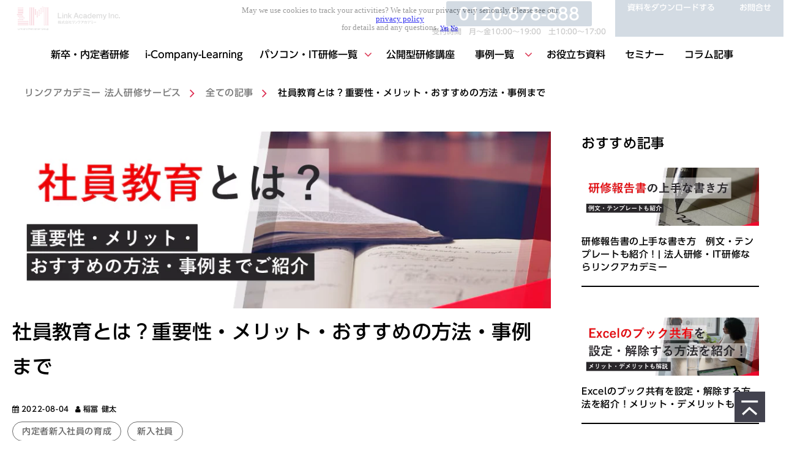

--- FILE ---
content_type: text/html; charset=utf-8
request_url: https://linkacademy-business.com/column/0012
body_size: 81390
content:
<!DOCTYPE html><html lang="ja"><head><meta charSet="utf-8"/><meta name="viewport" content="width=device-width"/><meta property="og:locale" content="ja_JP"/><meta property="og:type" content="article"/><meta property="og:title" content="社員教育とは？重要性・メリット・おすすめの方法・事例まで"/><meta property="og:description" content="企業が成長する上で、社員の成長は不可欠です。特に現代は少子高齢化社会により労働人口が減少しているため、入社した人材を適切に教育して育成することは多くの企業で共通の課題となっています。その中で研修やOJTなど様々な形で社員教育を実施している企業は多く、人事担当者や管理職の方は効果的な育成方法を日々模索しているのではないでしょうか。社員教育にはその種類ごとに特徴があり、実施の仕方にもポイントがあります。
 
本記事では社員教育の目的や方法、実施の際のポイントなどをご紹介します。"/><meta property="og:site_name" content="法人研修・IT研修ならリンクアカデミー"/><meta property="twitter:card" content="summary_large_image"/><meta property="twitter:title" content="社員教育とは？重要性・メリット・おすすめの方法・事例まで"/><meta property="twitter:description" content="企業が成長する上で、社員の成長は不可欠です。特に現代は少子高齢化社会により労働人口が減少しているため、入社した人材を適切に教育して育成することは多くの企業で共通の課題となっています。その中で研修やOJTなど様々な形で社員教育を実施している企業は多く、人事担当者や管理職の方は効果的な育成方法を日々模索しているのではないでしょうか。社員教育にはその種類ごとに特徴があり、実施の仕方にもポイントがあります。
 
本記事では社員教育の目的や方法、実施の際のポイントなどをご紹介します。"/><meta property="og:image" content="https://ferret-one.akamaized.net/images/68faf3c77bce1e1d210221c8/large.png?utime=1761276872"/><meta property="twitter:image" content="https://ferret-one.akamaized.net/images/68faf3c77bce1e1d210221c8/large.png?utime=1761276872"/><title>社員教育とは？重要性・メリット・おすすめの方法・事例まで | 法人研修・IT研修ならリンクアカデミー</title><meta name="description" content="企業が成長する上で、社員の成長は不可欠です。特に現代は少子高齢化社会により労働人口が減少しているため、入社した人材を適切に教育して育成することは多くの企業で共通の課題となっています。その中で研修やOJTなど様々な形で社員教育を実施している企業は多く、人事担当者や管理職の方は効果的な育成方法を日々模索しているのではないでしょうか。社員教育にはその種類ごとに特徴があり、実施の仕方にもポイントがあります。
 
本記事では社員教育の目的や方法、実施の際のポイントなどをご紹介します。"/><link rel="canonical" href="https://linkacademy-business.com/column/0012"/><meta property="og:url" content="https://linkacademy-business.com/column/0012"/><link rel="shortcut icon" type="image/x-icon" href="https://ferret-one.akamaized.net/images/620b542422c40c0c5cf4e144/original.png?utime=1644909667"/><link href="https://ferret-one.akamaized.net/cms/website/build_20251223154906/css/theme/cms/navi/style.css" rel="stylesheet"/><link href="https://ferret-one.akamaized.net/cms/website/build_20251223154906/css/theme/cms/fo-base.css" rel="stylesheet"/><link href="https://ferret-one.akamaized.net/cms/website/build_20251223154906/css/font-awesome.min.css" rel="stylesheet"/><style class="colors-class-list"></style><link rel="preconnect" href="https://fonts.googleapis.com"/><link rel="preconnect" href="https://fonts.gstatic.com" crossorigin=""/><link rel="stylesheet" data-href="https://fonts.googleapis.com/css2?family=Noto+Sans+JP:wght@400;700&amp;display=swap" data-optimized-fonts="true"/><link href="/__/api/website/sites/c22021529762/base_designs/63f31529bc78e60032f18ecb/style" rel="stylesheet"/><link href="https://ferret-one.akamaized.net/cms/website/build_20251223154906/css/global.css" rel="stylesheet"/><link href="/__/custom_css/sites/c22021529762?utime=1768390419810" rel="stylesheet"/><link href="/__/custom_css/pages/6346577772e1c90049502b1a?utime=1768390419810" rel="stylesheet"/><link href="/__/custom_css/ctactions/63466f2021197f0ca75d2a9f?utime=1768390419810" rel="stylesheet"/><link href="https://ferret-one.akamaized.net/cms/website/build_20251223154906/css/designparts/website/button-type1-download.css" rel="stylesheet"/><meta name="next-head-count" content="30"/><script data-nscript="beforeInteractive">
            window.dataLayer = window.dataLayer || [];
            function gtag(){dataLayer.push(arguments);}
            gtag('js', new Date());

            gtag('config', 'G-72D3TF9M42');
          </script><script data-nscript="beforeInteractive">(function(w,d,s,l,i){w[l]=w[l]||[];w[l].push({'gtm.start':
    new Date().getTime(),event:'gtm.js'});var f=d.getElementsByTagName(s)[0],
    j=d.createElement(s),dl=l!='dataLayer'?'&l='+l:'';j.async=true;j.src=
    '//www.googletagmanager.com/gtm.js?id='+i+dl;f.parentNode.insertBefore(j,f);
    })(window,document,'script','dataLayer','GTM-N63MXL7');</script><link rel="preload" href="https://ferret-one.akamaized.net/cms/website/build_20251223154906/_next/static/css/3a2542541ae0a365.css" as="style"/><link rel="stylesheet" href="https://ferret-one.akamaized.net/cms/website/build_20251223154906/_next/static/css/3a2542541ae0a365.css" data-n-p=""/><link rel="preload" href="https://ferret-one.akamaized.net/cms/website/build_20251223154906/_next/static/css/86b167a98608df1a.css" as="style"/><link rel="stylesheet" href="https://ferret-one.akamaized.net/cms/website/build_20251223154906/_next/static/css/86b167a98608df1a.css" data-n-p=""/><noscript data-n-css=""></noscript><script defer="" nomodule="" src="https://ferret-one.akamaized.net/cms/website/build_20251223154906/_next/static/chunks/polyfills-c67a75d1b6f99dc8.js"></script><script src="https://ferret-one.akamaized.net/cms/website/build_20251223154906/javascripts/jquery-1.12.4.js" defer="" data-nscript="beforeInteractive"></script><script src="https://www.googletagmanager.com/gtag/js?id=G-72D3TF9M42" async="" defer="" data-nscript="beforeInteractive"></script><script src="https://ferret-one.akamaized.net/cms/website/build_20251223154906/_next/static/chunks/webpack-a738e8c1c930f04e.js" defer=""></script><script src="https://ferret-one.akamaized.net/cms/website/build_20251223154906/_next/static/chunks/framework-79bce4a3a540b080.js" defer=""></script><script src="https://ferret-one.akamaized.net/cms/website/build_20251223154906/_next/static/chunks/main-f7336f9dc76502ff.js" defer=""></script><script src="https://ferret-one.akamaized.net/cms/website/build_20251223154906/_next/static/chunks/pages/_app-1c1efe28789e670d.js" defer=""></script><script src="https://ferret-one.akamaized.net/cms/website/build_20251223154906/_next/static/chunks/fec483df-e0f7afedb46a82ad.js" defer=""></script><script src="https://ferret-one.akamaized.net/cms/website/build_20251223154906/_next/static/chunks/1064-924f96e470c13a47.js" defer=""></script><script src="https://ferret-one.akamaized.net/cms/website/build_20251223154906/_next/static/chunks/1601-384935cec67d4297.js" defer=""></script><script src="https://ferret-one.akamaized.net/cms/website/build_20251223154906/_next/static/chunks/9257-a8076b1d1a5615f0.js" defer=""></script><script src="https://ferret-one.akamaized.net/cms/website/build_20251223154906/_next/static/chunks/131-01563986ccbef7bf.js" defer=""></script><script src="https://ferret-one.akamaized.net/cms/website/build_20251223154906/_next/static/chunks/6851-c311f6e494cfc678.js" defer=""></script><script src="https://ferret-one.akamaized.net/cms/website/build_20251223154906/_next/static/chunks/6915-fdceaa29a1ffee57.js" defer=""></script><script src="https://ferret-one.akamaized.net/cms/website/build_20251223154906/_next/static/chunks/7224-5cc81e69d876ceba.js" defer=""></script><script src="https://ferret-one.akamaized.net/cms/website/build_20251223154906/_next/static/chunks/7938-9b2941f070878cc5.js" defer=""></script><script src="https://ferret-one.akamaized.net/cms/website/build_20251223154906/_next/static/chunks/pages/website/%5BsiteName%5D/blog/articles/%5BarticleId%5D-8492e39bb3ee9941.js" defer=""></script><script src="https://ferret-one.akamaized.net/cms/website/build_20251223154906/_next/static/kz13Hgu_ifot1hNRU-nbp/_buildManifest.js" defer=""></script><script src="https://ferret-one.akamaized.net/cms/website/build_20251223154906/_next/static/kz13Hgu_ifot1hNRU-nbp/_ssgManifest.js" defer=""></script><link rel="stylesheet" href="https://fonts.googleapis.com/css2?family=Noto+Sans+JP:wght@400;700&display=swap"/></head><body id="page-custom-css-id"><div id="__next" data-reactroot=""><noscript><iframe title="gtm" src="https://www.googletagmanager.com/ns.html?id=GTM-N63MXL7" height="0" width="0" style="display:none;visibility:hidden"></iframe></noscript><div id="page-show" page_title="blog_template" form_page="false"></div><div id="page-analyse" data-id="62ea4130576f0511df607c67" style="display:none"></div><div class="navi-002-01 new_nav navi_base_custom icon hamburger_custom two_row_sticky-navi__8HtZT"><header class="clearfix" role="banner" id="navigations" style="width:100%;box-sizing:border-box"><div class="inner"><div class="navigation-cont clearfix"><div class="logo"><div><a href="/"><img src="https://ferret-one.akamaized.net/images/622941ec8e3d6129303b90d0/original.png?utime=1646871020" alt="法人研修・IT研修ならリンクアカデミー" width="2337" height="722"/></a></div></div><div class="cont"><div class="row row-1"><div class="col col-1 first_2btn_col btn_text_col" style="width:47%"><div class="component component-1 btn_custom_tel01 button"><div class="button-cont right"><a href="tel:0120-878-888" rel="noopener" target="_blank" data-lp-cta="true" data-hu-event="TEL" data-hu-actiontype="click" data-hu-label="ヘッダ" class="right size-s blue" style="font-weight:bold">0120-878-888</a></div></div><div class="component component-2 btn_tel_text text text-align-left" style="overflow-wrap:break-word"><span class="font-size-12px  ">受付時間　月～金10:00～19:00　土10:00～17:00</span></div></div><div class="col col-2 second_2btn_col" style="width:53%"><div class="component component-1 btn_custom10 button"><div class="button-cont center"><a href="/download/document014" rel="noopener" target="_blank" data-lp-cta="true" data-hu-event="資料ダウンロード" data-hu-actiontype="click" data-hu-label="ヘッダ" class="center size-s blue" style="font-weight:;border-radius:0px">資料をダウンロードする</a></div></div><div class="component component-2 btn_custom11 button"><div class="button-cont center"><a href="/contact" rel="noopener" target="_blank" data-lp-cta="true" data-hu-event="お見積もり・お問合せ" data-hu-actiontype="click" data-hu-label="ヘッダ" class="center size-s blue" style="font-weight:;border-radius:0px">お問合せ</a></div></div></div></div></div></div><nav class="main-menu navigation-hide-border navigation-font-family pc styles_hide-border__StoOO" style="font-family:;height:;min-height:;padding:;margin:;border:;overflow:;justify-content:"><ul class="clearfix"><li class="level-01"><a href="/lp/001">新卒・内定者研修</a></li><li class="level-01"><a href="/lp/cafeteria">i-Company-Learning</a></li><li class="level-01-trigger"><a href="/service">パソコン・IT研修⼀覧</a><ul class="level-01-cont"><li class="level-02"><a href="/issue/efficiency">生産性向上/業務効率化研修</a></li><li class="level-02"><a href="/issue/salesability">営業力強化研修</a></li><li class="level-02"><a href="/issue/dx">DX(デジタルトランスフォーメーション)研修</a></li><li class="level-02"><a href="/issue/qualification">資格取得支援研修</a></li><li class="level-02"><a href="/lp/openlecture">1名から参加できる公開講座</a></li><li class="level-02"><a href="/service/excel">Excel(エクセル)研修</a></li></ul></li><li class="level-01"><a href="/lp/openlecture3">公開型研修講座</a></li><li class="level-01-trigger"><a href="/case">事例一覧</a><ul class="level-01-cont"><li class="level-02"><a href="/case/mufg">株式会社三菱UFJ銀行様</a></li></ul></li><li class="level-01"><a href="/download">お役立ち資料</a></li><li class="level-01"><a href="/seminar">セミナー</a></li><li class="level-01"><a href="/column">コラム記事</a></li></ul></nav></div></header></div><div class="clearfix theme-fo-base v2-0 no-header" id="fo-base"><div class="breadcrumbs"><ul class="clearfix"><li><a href="/index">リンクアカデミー 法人研修サービス</a></li><li><a href="/column">全ての記事</a></li><li><span>社員教育とは？重要性・メリット・おすすめの方法・事例まで</span></li></ul></div><div class="wrapper clearfix side-right page-6346577772e1c90049502b1a"><div class="contents blog-contents"><article class="component blog_article" itemscope="" itemType="https://schema.org/Article"><div class="article-post"><section class="content-element content-1 blog2_sec"><div class="inner"><div class="row row-1"><div class="col col-1"><div class="component blog_article"><div class="article-post"><div class="component component-1 article-eyecatch"><img loading="eager" id="" src="https://ferret-one.akamaized.net/images/68faf3c77bce1e1d210221c8/original.png?utime=1761276872" alt="catch-img" class="" role="presentation"/></div><div class="component component-2 article-title"><h1 itemProp="headline" class="detail-article-title">社員教育とは？重要性・メリット・おすすめの方法・事例まで</h1></div><div class="component component-3 blog_article"><div class="article-meta-info"><span class="post-date"><i class="fa fa-calendar"></i><time dateTime="2022-08-04T02:24:17.454Z" itemProp="datePublished">2022-08-04</time></span><span class="article-author"><i class="fa fa-user"></i>稲冨 健太</span><p><span class="article-tags"><i class="fa fa-tags"></i><a href="/__/tags/%E5%86%85%E5%AE%9A%E8%80%85%E6%96%B0%E5%85%A5%E7%A4%BE%E5%93%A1%E3%81%AE%E8%82%B2%E6%88%90" class="tag">内定者新入社員の育成</a><a href="/__/tags/%E6%96%B0%E5%85%A5%E7%A4%BE%E5%93%A1" class="tag">新入社員</a></span></p></div></div><div class="component component-4 richtext richtext-v2"><div class="styles_richtext-v2-content__l0LFT"><div class="component table-of-contents article-component contents-table styles_table-of-contents__GP5vu"><p class="styles_title__9rjon">目次<a class="styles_show-toggle__wLf__ show-area" role="button" tabindex="0">[非表示]</a></p><ol class=""><li><span>1.</span><a href="#62ea4130576f0511df607c67-1659003338085">社員教育とは？</a></li><li><span>2.</span><a href="#62ea4130576f0511df607c67-1659003352447">社員教育を行う目的・メリットは？</a></li><ol class=""><li><span>2.1.</span><a href="#62ea4130576f0511df607c67-1659003386036">企業の理念・ミッションを社内に浸透させることができる</a></li><li><span>2.2.</span><a href="#62ea4130576f0511df607c67-1659518512571">スキル・生産性を高めることができる</a></li><li><span>2.3.</span><a href="#62ea4130576f0511df607c67-1659518604071">企業イメージを下げるリスクを減らす</a></li></ol><li><span>3.</span><a href="#62ea4130576f0511df607c67-1659003587761">社員教育の主な種類</a></li><ol class=""><li><span>3.1.</span><a href="#62ea4130576f0511df607c67-1659003715571">内定者・新入社員研修</a></li><li><span>3.2.</span><a href="#62ea4130576f0511df607c67-1659003743740">中堅社員研修</a></li><li><span>3.3.</span><a href="#62ea4130576f0511df607c67-1659518763602">管理職社員研修</a></li></ol><li><span>4.</span><a href="#62ea4130576f0511df607c67-1659003765742">社員教育のおすすめの方法は？</a></li><ol class=""><li><span>4.1.</span><a href="#62ea4130576f0511df607c67-1659003774741">OJTトレーニング</a></li><li><span>4.2.</span><a href="#62ea4130576f0511df607c67-1659003790938">Off-JTトレーニング</a></li><li><span>4.3.</span><a href="#62ea4130576f0511df607c67-16595189026480">オンライン研修</a></li><li><span>4.4.</span><a href="#62ea4130576f0511df607c67-16595203511820">通信研修</a></li><li><span>4.5.</span><a href="#62ea4130576f0511df607c67-16595204183470">社員面談</a></li></ol><li><span>5.</span><a href="#62ea4130576f0511df607c67-1659003805362">社員教育のプログラムの立て方</a></li><ol class=""><li><span>5.1.</span><a href="#62ea4130576f0511df607c67-1659003873232">ステップ①：自社の現状を把握する</a></li><li><span>5.2.</span><a href="#62ea4130576f0511df607c67-1659003889432">ステップ②：目的やゴールを明確にする</a></li><li><span>5.3.</span><a href="#62ea4130576f0511df607c67-16595205079580">ステップ③：実施からフォローまでの内容を決める</a></li></ol><li><span>6.</span><a href="#62ea4130576f0511df607c67-1659003902887">社員教育の具体的なカリキュラム例</a></li><ol class=""><li><span>6.1.</span><a href="#62ea4130576f0511df607c67-1659003915571">内定者・新人研修のカリキュラム例</a></li><li><span>6.2.</span><a href="#62ea4130576f0511df607c67-1659003937882">中堅社員研修のカリキュラム例</a></li><li><span>6.3.</span><a href="#62ea4130576f0511df607c67-1659003985144">管理職研修のカリキュラム例</a></li></ol><li><span>7.</span><a href="#62ea4130576f0511df607c67-16595206519940">質の高い社員教育を行うには？</a></li><ol class=""><li><span>7.1.</span><a href="#62ea4130576f0511df607c67-16595206519942">外部の研修サービスを利用するメリット</a></li></ol><li><span>8.</span><a href="#62ea4130576f0511df607c67-1659004101941">成果を創出できる人材育成ならリンクアカデミー</a></li><li><span>9.</span><a href="#62ea4130576f0511df607c67-1660958256714">リンクアカデミーの研修導入事例</a></li><li><span>10.</span><a href="#62ea4130576f0511df607c67-1659004160416">記事まとめ</a></li></ol></div><p class="align-center" data-inserted-by="tiptap"><a target="_self" href="/download/document014" data-hu-="" data-lp-cta="true"><img loading="lazy" src="https://ferret-one.akamaized.net/images/68b5924c9cd3aa05e1927a51/original.jpeg?utime=1756729932" style="width:auto"/></a></p><p>企業が成長する上で、社員の成長は不可欠です。特に現代は少子高齢化社会により労働人口が減少しているため、入社した人材を適切に教育して育成することは多くの企業で共通の課題となっています。その中で <a target="_blank" rel="noopener" data-cke-saved-href="//linkacademy-business.com/column/0003" href="//linkacademy-business.com/column/0003">研修</a>やOJTなど様々な形で社員教育を実施している企業は多く、人事担当者や管理職の方は効果的な育成方法を日々模索しているのではないでしょうか。社員教育にはその種類ごとに特徴があり、実施の仕方にもポイントがあります。 <br/>  <br/>本記事では社員教育の目的や方法、実施の際のポイントなどをご紹介します。</p><p class="custom-align-center" style="text-align:center" data-inserted-by="tiptap"><a target="_blank" rel="noopener" data-cke-saved-href="//linkacademy-business.com/download/document014" href="//linkacademy-business.com/download/document014" data-hu-actiontype="サービス資料DL" data-hu-event="資料ダウンロード" data-hu-="" data-lp-cta="true"><img loading="lazy" data-cke-saved-src="https://ferret-one.akamaized.net/images/6423c69a9b183b047693558f/original.png?utime=1680066202" src="https://ferret-one.akamaized.net/images/6423c69a9b183b047693558f/original.png?utime=1680066202" style="max-width:100%;width:auto !important"/></a></p><div class="component button" data-designpart="button-type1-download" data-designpart-id="642f669ce4dc09621d945abd"><div class="button-cont center"><a target="_self" class="orange size-l" href="/download/document014" data-hu-="" data-lp-cta="true"><span style="font-size:16px"><strong>概要資料を無料ダウンロード</strong></span></a></div></div><h2 class="old-blog-heading" data-heading-id="1659003338085" data-original-id="62ea4130576f0511df607c67-1659003338085" id="62ea4130576f0511df607c67-1659003338085">社員教育とは？</h2><p>社員教育とは、社員に業務を遂行する上で必要な知識・スキル・スタンスを身に付けてもらう機会を提供することです。 <br/>  <br/>厚生労働省が発表している「 <a target="_blank" rel="noopener" data-cke-saved-href="https://www.mhlw.go.jp/stf/newpage_21481.html" href="https://www.mhlw.go.jp/stf/newpage_21481.html">我が国の人口について</a>」を参照すると、日本の人口は減少傾向にあり、2065年には総人口が9,000万人まで減少するのに対して高齢化率は上昇して38%に達すると予測されています。そのため、企業においても事業の安定化や成長に向けて採用と共に生産性の向上や育成の仕組みを整える必要があります。それに伴い、社員教育の重要性は今後も高まっていくと考えられます。</p><p><img loading="lazy" data-cke-saved-src="https://ferret-one.akamaized.net/images/62eb2db7c930f936ea2ff7d9/normal.png?utime=1659579831" src="https://ferret-one.akamaized.net/images/62eb2db7c930f936ea2ff7d9/normal.png?utime=1659579831" alt="社員教育とは" style="max-width:100%;width:100%"/><br/>（出典：厚生労働省「我が国の人口について」）</p><p>また、「社員教育＝研修」というイメージを持たれる場合もありますが、研修のみが社員教育の手段ではありません。研修の他にOJTによる現場指導や <a target="_blank" rel="noopener" data-cke-saved-href="//linkacademy-business.com/column/0001" href="//linkacademy-business.com/column/0001">eラーニング</a>を用いた自主学習の促進なども社員教育の手段として挙げられます。</p><p class="custom-align-center" style="text-align:center" data-inserted-by="tiptap"><a target="_blank" rel="noopener" data-cke-saved-href="//linkacademy-business.com/download/document014" href="//linkacademy-business.com/download/document014" data-hu-actiontype="サービス資料DL" data-hu-event="資料ダウンロード" data-hu-="" data-lp-cta="true"><img loading="lazy" data-cke-saved-src="https://ferret-one.akamaized.net/images/6423c69a9b183b047693558f/original.png?utime=1680066202" src="https://ferret-one.akamaized.net/images/6423c69a9b183b047693558f/original.png?utime=1680066202" style="max-width:100%;width:auto !important"/></a></p><div class="component button" data-designpart="button-type1-download" data-designpart-id="642f669ce4dc09621d945abd"><div class="button-cont center"><a target="_self" class="orange size-l" href="/download/document014" data-hu-="" data-lp-cta="true"><span style="font-size:16px"><strong>概要資料を無料ダウンロード</strong></span></a></div></div><h2 class="old-blog-heading" data-heading-id="1659003352447" data-original-id="62ea4130576f0511df607c67-1659003352447" id="62ea4130576f0511df607c67-1659003352447">社員教育を行う目的・メリットは？</h2><p>社員教育を行う目的・メリットには、主に下記の3つが挙げられます。 <br/>  <br/>・企業の理念・ミッションを社内に浸透させることができる <br/>・スキル・生産性を高めることができる <br/>・企業イメージを下げるリスクを減らす <br/>  <br/>社員教育は業務の効率化や生産性の向上にスポットが当たりやすいですが、様々な目的・メリットがあるため、それぞれ確認していきましょう。</p><h3 class="old-blog-heading" data-heading-id="1659003386036" data-original-id="62ea4130576f0511df607c67-1659003386036" id="62ea4130576f0511df607c67-1659003386036">企業の理念・ミッションを社内に浸透させることができる</h3><p>社員教育を行う目的・メリットとして、「企業の理念・ミッションを社内に浸透させることができる」ことが挙げられます。企業の理念・ミッション、行動指針などが社員に浸透していないと、社員ごとの行動にバラつきが出たり、会社として大切にしてほしいことがないがしろにされてしまったりする可能性があります。 <br/>  <br/>また、業務を遂行する中で判断に迷うことが出てきた場合には、1回1回上司や先輩が教えることが多くなると、その分時間や労力がかかるため、全体の成果があがりにくいことにもなります。 <br/>  <br/>社員教育を通してしっかりと企業の理念・ミッションの意味や背景から伝えて理解してもらうことで、社員は自分達に求められていることを理解した上で、自社らしい判断軸を持つことができます。そのため、何か判断に迷った時には行動指針に即して自主的に判断をすることや、一貫性のある行動により企業のブランド自体も向上することなどが期待できます。</p><h3 class="old-blog-heading" data-heading-id="1659518512571" data-original-id="62ea4130576f0511df607c67-1659518512571" id="62ea4130576f0511df607c67-1659518512571">スキル・生産性を高めることができる</h3><p>社員教育を検討・実施する企業の多くは「スキル・生産性の向上」を期待しているでしょう。基本的に人材育成への投資は業績が悪い場合には特に「コストカット」の対象になることが多く見受けられますが、根本的な業績の改善や持続的な成長のためには人材育成への投資こそが解決策であると言えます。 <br/>  <br/>経済産業省が公開している、「 <a target="_blank" rel="noopener" data-cke-saved-href="https://www.meti.go.jp/shingikai/economy/kigyo_kachi_kojo/pdf/20200930_1.pdf" href="https://www.meti.go.jp/shingikai/economy/kigyo_kachi_kojo/pdf/20200930_1.pdf">持続的な企業価値の向上と人的資本に関する研究会 報告書 ～ 人材版伊藤レポート ～</a>」では、企業の成長に対する人材戦略について下記のように言及されています。 <br/>  <br/>「持続的な企業価値の向上を実現するためには、ビジネスモデル、経営戦略と人材戦略が連動していることが不可欠である。一方、企業や個人を取り巻く変革のスピードが増す中で、目指すべきビジネスモデルや経営戦略と、足下の人材及び人材戦略のギャップが大きくなってきている。」 <br/>  <br/>新型コロナウイルスの影響や、働き方の変化など、企業を取り巻く環境が変化している現在ではビジネスモデルや経営戦略の出来栄えだけではなく、それに適応する人材の育成が必要不可欠であることが分かります。 <br/>  <br/>社員教育により自社の方針にあったスキルアップや生産性向上は大きなメリットになるでしょう。</p><h3 class="old-blog-heading" data-heading-id="1659518604071" data-original-id="62ea4130576f0511df607c67-1659518604071" id="62ea4130576f0511df607c67-1659518604071">企業イメージを下げるリスクを減らす</h3><p>社員教育はプラスアルファを生み出すだけではなく、マイナスを無くすためにも重要です。近年ではコンプライアンス違反により大きく企業イメージがダウンするだけではなく、場合によっては経営危機に晒される可能性があります。このようなリスクを減らすためには、経営層だけが気を配ればいいのではなく、従業員1人1人の意識や知識が大切です。個人情報の取り扱い方や情報発信で気をつけることなどを社員教育を通して理解してもらうことで、リスクを減らすことが期待できます。</p><div class="component button" data-designpart="button-type1-download" data-designpart-id="642f669ce4dc09621d945abd"><div class="button-cont center"><a target="_self" class="orange size-l" href="/download/document014" data-hu-="" data-lp-cta="true"><span style="font-size:16px"><strong>概要資料を無料ダウンロード</strong></span></a></div></div><h2 class="old-blog-heading" data-heading-id="1659003587761" data-original-id="62ea4130576f0511df607c67-1659003587761" id="62ea4130576f0511df607c67-1659003587761">社員教育の主な種類</h2><p>社員教育には様々な種類がありますが、ここでは企業で行う社員教育として主な種類をご紹介します。</p><h3 class="old-blog-heading" data-heading-id="1659003715571" data-original-id="62ea4130576f0511df607c67-1659003715571" id="62ea4130576f0511df607c67-1659003715571">内定者・新入社員研修</h3><p>内定者・新入社員研修とは、入社前や入社直後に内定者や新入社員を対象にして行う研修のことです。社会人として基本的なマナーや自社で大切にしていることなど、働く上で最初に理解しておくべき知識や意識を教える機会です。 <br/>  <br/>内定者・新入社員研修を実施しないことで、 <br/>  <br/>・顧客先でふさわしくない振る舞いを行う <br/>・職場の他の社員との関係性に困る <br/>・業務で必要な知識やスキルが中々身につかない <br/>  <br/>などの問題が発生することがあるため、最初の段階で実施することをおすすめします。 <br/>  <br/><a target="_blank" rel="noopener" data-cke-saved-href="//linkacademy-business.com/lp/001" href="//linkacademy-business.com/lp/001">リンクアカデミーの内定者・新入社員研修についてはこちら</a></p><p data-inserted-by="tiptap"></p><div class="component link-embed"><div class="article-embed" data-embed-type="url" style="max-width:100%"><span class="quote-link" contenteditable="false"><a data-cke-saved-href="https://linkacademy-business.com/column/0005" href="https://linkacademy-business.com/column/0005" target="_blank" rel="noopener"><span class="quote-link_entry"><span class="link-thumbnail" data-url="https://linkacademy-business.com/column/0005"><span class="quote-link-img"><span class="quote-link-img-item" style="background-image:url(&#x27;https://ferret-one.akamaized.net/images/62f3866b78518d63929a009a/large.png?utime=1660126828&#x27;)"> </span></span><span class="cont" contenteditable="false"><span class="quote-link_title">新入社員研修の内容とカリキュラムの作り方と研修の成功ポイントを解説</span><span class="quote-link_desp">「営業力は1年後の会社を、商品開発力は5年後の会社を、新卒採用は10年後の会社をつくる」と言われています。企業の長期的な繁栄を見越して毎年盛んに採用活動が行われていますが、それと同時に採用した新入社員をしっかりと育てるために「新入社員研修」も多くの企業で行われています。 育成において初期の教育は大変重要であり、採用直後にどれだけ自社のビジョンや風土への愛着、業務で必要な知識やスキルなどを生み出して育む土台を作れるかで成長スピードは大きく変わります。 特に入社1年目の成長角度は大事であり、今後のビジネスパーソンとしての成長度合いを決める年となります。 本記事では、そんな新入社員研修の代表的な内容やカリキュラムについてご紹介します。</span><span class="quote-link_site">法人研修・IT研修ならリンクアカデミー</span></span></span></span></a></span></div></div><p>※更新日：2022/07/29 </p><p data-inserted-by="tiptap"></p><h3 class="old-blog-heading" data-heading-id="1659003743740" data-original-id="62ea4130576f0511df607c67-1659003743740" id="62ea4130576f0511df607c67-1659003743740">中堅社員研修</h3><p>ある程度経験を積んだことで自分の力で業務を遂行できるようになった社員に対しては、中堅社員研修を行うことが多いでしょう。中堅社員になると、それまで上司や先輩の元で業務を教えてもらっていた立場から、後輩や他の社員への業務指導やリーダーとしてのチーム牽引を求められる立場になります。 <br/>  <br/>中堅社員研修による教育ができていないと、 <br/>  <br/>・いつまでも後輩意識が抜けない <br/>・責任者としての意識が生まれない <br/>・チームをまとめることができない <br/>・自身のキャリアに悩んでしまう <br/>  <br/>などの問題が発生する場合があります。職場を引っ張る存在として活躍してもらうためにも、中堅社員に対する教育・育成の機会を実施することは重要です。</p><div class="component link-embed"><div class="article-embed" data-embed-type="url" style="max-width:100%"><span class="quote-link" contenteditable="false"><a data-cke-saved-href="https://linkacademy-business.com/column/0028" href="https://linkacademy-business.com/column/0028" target="_blank" rel="noopener"><span class="quote-link_entry"><span class="link-thumbnail" data-url="https://linkacademy-business.com/column/0028"><span class="quote-link-img"><span class="quote-link-img-item" style="background-image:url(&#x27;https://ferret-one.akamaized.net/images/6310946d55f7ae19b6b1a506/large.png?utime=1662030957&#x27;)"> </span></span><span class="cont" contenteditable="false"><span class="quote-link_title">人材育成とは？人材育成の目標・考え方・設計方法を解説</span><span class="quote-link_desp">多くの企業において人材育成は共通の課題になっているでしょう。どれだけ優れた事業戦略を描いたとしても、それを実行する人材が育っていない場合には絵に描いた餅になってしまう可能性があります。また、人材育成の理論やフレームは多岐にわたっているため、「どういった方法が自社に合っているかが分からない」「人材育成をどのように考えればいいのかが分からない」といった方も少なくないのではないでしょうか。人材育成のそもそもの目標や考え方、効果的な設計方法を確認し、自社の育成に役立てましょう。</span><span class="quote-link_site">法人研修・IT研修ならリンクアカデミー</span></span></span></span></a></span></div></div><p>※更新日：2022/11/14</p><p data-inserted-by="tiptap"></p><h3 class="old-blog-heading" data-heading-id="1659518763602" data-original-id="62ea4130576f0511df607c67-1659518763602" id="62ea4130576f0511df607c67-1659518763602">管理職社員研修</h3><p>社内でキャリアを積んで部署や部門をまとめる存在である管理職は頼りになる存在である一方で、教育の対象となることは少なくなりがちです。しかし、企業を取り巻く環境が変化をする中で経営の旗振りを経営層のみで行うのには限界があります。その中で現場をまとめて自社の未来を一緒に創り上げる存在が管理職となります。 <br/>  <br/>・現場社員のモチベーションを向上する <br/>・PDCAを責任を持って回して成果創出をする <br/>・自社の戦略を充分に理解して伝えられるようになる <br/>・自社のビジョンや目指す姿を理解して未来を考える <br/>  <br/>などの役割を担えるように、管理職に対する教育を実施することが大切です。 <br/>  <br/>また、昨今の企業のDX戦略推進やリモートワークの普及により、これまでのキャリアで使わなかったデジタルツールを使わざるを得ない状況が増えてきています。そのためデータ活用やリモート会議システムなど新しいデジタルツールへの適応を目的とした研修を実施する企業が増えてきています。</p><div class="component link-embed"><div class="article-embed" data-embed-type="url" style="max-width:100%"><span class="quote-link" contenteditable="false"><a data-cke-saved-href="https://linkacademy-business.com/column/0044" href="https://linkacademy-business.com/column/0044" target="_blank" rel="noopener"><span class="quote-link_entry"><span class="link-thumbnail" data-url="https://linkacademy-business.com/column/0044"><span class="quote-link-img"><span class="quote-link-img-item" style="background-image:url(&#x27;https://ferret-one.akamaized.net/images/635a1c47dafc6c0b5b2256ef/large.png?utime=1666849863&#x27;)"> </span></span><span class="cont" contenteditable="false"><span class="quote-link_title">マネジメント研修とは？目的や内容、成功のポイントを解説！| 法人研修・IT研修ならリンクアカデミー</span><span class="quote-link_desp">一般社員として行う業務と、管理職・マネージャーとして行うマネジメント業務ではその内容や特徴が異なります。そのため、多くの企業では管理職に対してマネジメントスキルや目標設定スキルなどを教える「マネジメント研修」が実施されています。ただ、マネジメントスキルとして求められることは多いため、全体像を把握しておくことが大切です。本記事では、そんなマネジメント研修についてその目的や内容、成功のポイントなどを整理してご紹介します。</span><span class="quote-link_site">法人研修・IT研修ならリンクアカデミー</span></span></span></span></a></span></div></div><p>※更新日：2022/11/14</p><div class="component button" data-designpart="button-type1-download" data-designpart-id="642f669ce4dc09621d945abd"><div class="button-cont center"><a target="_self" class="orange size-l" href="/download/document014" data-hu-="" data-lp-cta="true"><span style="font-size:16px"><strong>概要資料を無料ダウンロード</strong></span></a></div></div><h2 class="old-blog-heading" data-heading-id="1659003765742" data-original-id="62ea4130576f0511df607c67-1659003765742" id="62ea4130576f0511df607c67-1659003765742">社員教育のおすすめの方法は？</h2><p>  社員教育の種類は様々ありますが、その実施方法もいつか存在します。1つだけではなく、複数の方法を組み合わせることで社員教育の効果は向上するため、それぞれの特徴をしっかりと理解しておきましょう。</p><h3 class="old-blog-heading" data-heading-id="1659003774741" data-original-id="62ea4130576f0511df607c67-1659003774741" id="62ea4130576f0511df607c67-1659003774741">OJTトレーニング</h3><p>OJTは「On the Job Training」を略したもので、普段の職場で行う教育・訓練を指します。多くの企業で社員教育の施策として採用されており、入社して間もない社員は先輩社員と一緒に業務を行うことが多いでしょう。 <br/>  <br/>実際の業務の中で直接指導を受けられるため、より実践的な知識やスキルを身につけることができます。また、社員間でのコミュニケーションも促進される効果もあるため、関係性が深まり業務を行う上での連携もスムーズに行くようになるでしょう。 <br/>  <br/>一方で、教育・訓練をする社員にとっては通常の業務に加えて指導やサポートを行う時間が増えることになります。そのため、指導社員に対するサポートや支援体制が整っていない場合には社員の負担が大きくなり、育成効果が高まらない可能性があります。</p><p data-inserted-by="tiptap"></p><div class="component link-embed"><div class="article-embed" data-embed-type="url" style="max-width:100%"><span class="quote-link" contenteditable="false"><a data-cke-saved-href="https://linkacademy-business.com/column/0023" href="https://linkacademy-business.com/column/0023" target="_blank" rel="noopener"><span class="quote-link_entry"><span class="link-thumbnail" data-url="https://linkacademy-business.com/column/0023"><span class="quote-link-img"><span class="quote-link-img-item" style="background-image:url(&#x27;https://ferret-one.akamaized.net/images/630de30cece6f3138402d68d/large.png?utime=1661854476&#x27;)"> </span></span><span class="cont" contenteditable="false"><span class="quote-link_title">OJTとは？目的・メリット・デメリットとOFF-JTとの違いを解説</span><span class="quote-link_desp">人材育成は企業にとって成長に不可欠なものであり、多くの企業が「どうしたら効果的な人材育成ができるか」や「従業員が早く独り立ちする方法」などを共通の課題として抱えています。人材育成には様々な方法がありますが、代表的なものの1つが「OJT」です。OJTは一般的な育成方法として企業の多くが導入していますが、慣例的なものになっている所もあるのではないでしょうか。改めてOJTの基本的な知識やOFF-JTとの違い、OJTを成功させるポイントなどを確認しておきましょう。</span><span class="quote-link_site">法人研修・IT研修ならリンクアカデミー</span></span></span></span></a></span></div></div><p>※更新日：2022/08/30</p><p data-inserted-by="tiptap"></p><h3 class="old-blog-heading" data-heading-id="1659003790938" data-original-id="62ea4130576f0511df607c67-1659003790938" id="62ea4130576f0511df607c67-1659003790938">Off-JTトレーニング</h3><p>Off-JTとは、「Off-the-Job Training」を略したものであり、普段の職場から離れて教育・訓練を行うことを意味します。外部会場で研修を実施することや、社外で開催されている講習やセミナーに参加することが一般的です。 <br/>  <br/>Off-JTでは対象となる社員に同じプログラムを通して教育することができるため、OJTで起こりがちな「教える人によって教え方や提供する知識・スキルにムラが出る」ことを抑えることができます。また、Off-JTはOJTの振り返り機会としても活用できるため、日々の業務で困っていることや共通で感じている課題などを解消・解決することもできるでしょう。 <br/>  <br/>Off-JTではある程度基本的・一般的な知識やスキルを教えることになるため、実際の業務で活かすためには工夫が必要になります。業務の中でOff-JTで学んだことを基にして振り返る機会や定期的な研修機会を設けるなどOJTや通常業務と関連付ける施策を検討しましょう。</p><p data-inserted-by="tiptap"></p><div class="component link-embed"><div class="article-embed" data-embed-type="url" style="max-width:100%"><span class="quote-link" contenteditable="false"><a data-cke-saved-href="https://linkacademy-business.com/column/0002" href="https://linkacademy-business.com/column/0002" target="_blank" rel="noopener"><span class="quote-link_entry"><span class="link-thumbnail" data-url="https://linkacademy-business.com/column/0002"><span class="quote-link-img"><span class="quote-link-img-item" style="background-image:url(&#x27;https://ferret-one.akamaized.net/images/62f3864afc333664ff5cb90e/large.png?utime=1660126794&#x27;)"> </span></span><span class="cont" contenteditable="false"><span class="quote-link_title">Off-JTとは？OJTとの違いや必要性・使い分け方について解説</span><span class="quote-link_desp">企業において従業員の育成は商品・サービスのクオリティを向上し、顧客から選ばれるためにも必要不可欠なものです。その従業員の育成施策にまつわる言葉として、OJTと共にOff-JTというワードもよく耳にするのではないでしょうか。OJTとOff-JTにはそれぞれ特徴があり、両方を活用することで育成効果は高まります。本記事ではOJTとOff-JTそれぞれの特徴や使い方、組み合わせ方をご紹介します。</span><span class="quote-link_site">法人研修・IT研修ならリンクアカデミー</span></span></span></span></a></span></div></div><p>※更新日：2022/07/20</p><p data-inserted-by="tiptap"></p><h3 class="old-blog-heading" data-heading-id="16595189026480" data-original-id="62ea4130576f0511df607c67-16595189026480" id="62ea4130576f0511df607c67-16595189026480">オンライン研修</h3><p>オンライン研修とは、講師や受講者が同じ場所に集まるのではなく、Web会議ツールを活用してオンライン上で実施する研修です。近年は新型コロナウイルスの蔓延に伴って、集合研修が開催できなくなったことで特に注目されるようになりました。 <br/>  <br/>オンライン研修は受講するために研修会場に直接出向く必要がないため、場所を選ばずに開催・参加をすることができます。研修の度に会場費や移動費がかかっていた企業にとっては費用の削減になり、社員にとってもより受講に伴う労力やストレスが軽減されることになります。また、オンライン研修ならではの機能や内容も活用されているため、集合研修と共に社員教育のスタンダードになってきています。 <br/>  <br/>オンライン研修の実施にはネットワーク環境が必須であるため、社員の自宅や受講する場所の通信環境を整える必要があります。通信環境が悪い場合には映像が止まったり、画面の内容が見えなかったりと集中力を削いでしまうことになるため、注意が必要です。</p><p><a target="_blank" rel="noopener" data-cke-saved-href="//linkacademy-business.com/issue/onlinetraining" href="//linkacademy-business.com/issue/onlinetraining">リンクアカデミーのオンライン研修についてはこちら</a></p><p data-inserted-by="tiptap"></p><div class="component link-embed"><div class="article-embed" data-embed-type="url" style="max-width:100%"><span class="quote-link" contenteditable="false"><a data-cke-saved-href="https://linkacademy-business.com/column/0006" href="https://linkacademy-business.com/column/0006" target="_blank" rel="noopener"><span class="quote-link_entry"><span class="link-thumbnail" data-url="https://linkacademy-business.com/column/0006"><span class="quote-link-img"><span class="quote-link-img-item" style="background-image:url(&#x27;https://ferret-one.akamaized.net/images/62f38678fc333664ff5cb913/large.png?utime=1660126840&#x27;)"> </span></span><span class="cont" contenteditable="false"><span class="quote-link_title">オンライン研修とは？向いている企業や成功ポイント・注意点について徹底解説</span><span class="quote-link_desp">近年流行した新型コロナウイルスの影響により、私たちの生活様式と共に企業における働き方も大きく変化してきました。人材育成においても、これまで参加者や講師が同じ場所に集まるのが普通だった研修の多くがオンライン研修に切り替える必要があり、その需要は大きく高まりました。また、様々な企業がオンライン研修を活用した結果、改めてそのメリット・デメリットや実施に際してのポイントが明らかになってきました。 本記事ではそんなオンライン研修の概要や実施のポイントなどをご紹介します。</span><span class="quote-link_site">法人研修・IT研修ならリンクアカデミー</span></span></span></span></a></span></div></div><p>※更新日：2022/07/29</p><p data-inserted-by="tiptap"></p><h3 class="old-blog-heading" data-heading-id="16595203511820" data-original-id="62ea4130576f0511df607c67-16595203511820" id="62ea4130576f0511df607c67-16595203511820">通信研修</h3><p>通信研修とは、テキストや教科書を使用して個人で学習を進める学習方法です。自主学習だけではなく、課題の提出やテストの受験を行うことで講師からの添削やフィードバックを受けることができます。英会話やプログラミング、資格取得などテーマは様々なものがあるため、自身に合ったものを選ぶことができるでしょう。 <br/>  <br/>業務で空いた時間での学習や好きな場所での受講が可能であり、自分のペースに合わせて学習を進めることができます。一方で、強制力は働きにくいため、学習意欲の高い少数の方は利用しますが、多くの方は利用しない現状が多くの企業の悩みの種になっています。受講に関する期限やテストの実施を管理側からも設けていくことが学習の促進には重要です。</p><p><a target="_blank" rel="noopener" data-cke-saved-href="//linkacademy-business.com/style/correspondence" href="//linkacademy-business.com/style/correspondence">リンクアカデミー通信研修についてはこちら</a></p><h3 class="old-blog-heading" data-heading-id="16595204183470" data-original-id="62ea4130576f0511df607c67-16595204183470" id="62ea4130576f0511df607c67-16595204183470">社員面談</h3><p>社員面談は主に1対1で業務の進捗確認や、働く中での相談などを実施する施策です。直接の上司や先輩と実施することが多いですが、社員の精神的なサポートやモチベーション向上を目的にする場合は、直接業務上は関係がない社員同士で実施する形式もあります。 <br/>  <br/>比較的導入しやすい社員教育であり、面談を受ける側だけではなく実施する側の育成にも繋がります。一方で、内容がクローズになりすぎると自社の批判になることもあるため、面談の目的やある程度の内容を指示することも大切です。</p><div class="component button" data-designpart="button-type1-download" data-designpart-id="642f669ce4dc09621d945abd"><div class="button-cont center"><a target="_self" class="orange size-l" href="/download/document014" data-hu-="" data-lp-cta="true"><span style="font-size:16px"><strong>概要資料を無料ダウンロード</strong></span></a></div></div><h2 class="old-blog-heading" data-heading-id="1659003805362" data-original-id="62ea4130576f0511df607c67-1659003805362" id="62ea4130576f0511df607c67-1659003805362">社員教育のプログラムの立て方</h2><p>実際に社員教育のプログラムを立てる場合には下記のようなステップを参考にしてください。</p><h3 class="old-blog-heading" data-heading-id="1659003873232" data-original-id="62ea4130576f0511df607c67-1659003873232" id="62ea4130576f0511df607c67-1659003873232">ステップ①：自社の現状を把握する</h3><p>まずは自社がどのような状態であり、課題がどこにあるのかを把握しましょう。一般的な社員教育を自社で適用することもできますが、企業や組織によって取り組むべき課題の内容や優先順位は異なります。 <br/>  <br/>現場社員へのインタビューやスキルを把握するサーベイなどを実施することで、定性的・定量的な情報を集められるようにします。課題を特定する際には、自社の事業上影響が大きいものや問題として挙がる頻度が高いものなどを抽出すると考えやすいでしょう。</p><h3 class="old-blog-heading" data-heading-id="1659003889432" data-original-id="62ea4130576f0511df607c67-1659003889432" id="62ea4130576f0511df607c67-1659003889432">ステップ②：目的やゴールを明確にする</h3><p>ある程度自社の現状や課題が把握できたら、社員教育を通してどのような状態になりたいのかという、目的やゴールを明確にしましょう。目的に合わせて社員教育が単発で終わるのか、複数回に分けて長期的に行うのかも変わります。また、目的を考える際には「現状の問題解決」だけではなく、自社の目指す姿や求める人物像といった「未来に期待すること」も含めて戦略的に考えることをおすすめします。</p><h3 class="old-blog-heading" data-heading-id="16595205079580" data-original-id="62ea4130576f0511df607c67-16595205079580" id="62ea4130576f0511df607c67-16595205079580">ステップ③：実施からフォローまでの内容を決める</h3><p>具体的に社員教育でどのようなことを実施するのかを考えます。1回の研修内容を考えることも必要ですが、全体を通してOJT、Off-JT、振り返り機会などを組み合わせたプロセスにストーリーを描くことが重要です。「研修を実施して終了」としてしまうと、多くの場合は知識定着や態度変容には繋がりにくいため、事前・事後を含めてプログラムを考えましょう。</p><div class="component button" data-designpart="button-type1-download" data-designpart-id="642f669ce4dc09621d945abd"><div class="button-cont center"><a target="_self" class="orange size-l" href="/download/document014" data-hu-="" data-lp-cta="true"><span style="font-size:16px"><strong>概要資料を無料ダウンロード</strong></span></a></div></div><h2 class="old-blog-heading" data-heading-id="1659003902887" data-original-id="62ea4130576f0511df607c67-1659003902887" id="62ea4130576f0511df607c67-1659003902887">社員教育の具体的なカリキュラム例</h2><p>社員教育のカリキュラムを考える際にどのように考えればいいのか迷う場合もあるかもしれません。ここでは、社員教育の具体的なカリキュラム例をご紹介します。</p><h3 class="old-blog-heading" data-heading-id="1659003915571" data-original-id="62ea4130576f0511df607c67-1659003915571" id="62ea4130576f0511df607c67-1659003915571">内定者・新人研修のカリキュラム例</h3><p>内定者・新人研修のカリキュラムとしては、社会人として基本的なマナーや仕事をする上で必要な姿勢のように、意識を学生から社会人として変える研修が一般的です。また、デジタルネイティブ世代といわれている昨今の新入社員ですが、スマートフォン操作は得意とする一方で、社会人として必要なITスキルが高くないというデータがあるため、これを導入時に補うIT系のスキル研修を行うことで早期の価値発揮を促すことが出来ます。これを踏まえると下記のような例が挙げられます。 <br/>  <br/>・ビジネスマナー研修 <br/>・スタンス研修 <br/>・Excel、PowerPoint研修 <br/>・ロジカルシンキング研修 <br/>・コンプライアンス研修</p><h3 class="old-blog-heading" data-heading-id="1659003937882" data-original-id="62ea4130576f0511df607c67-1659003937882" id="62ea4130576f0511df607c67-1659003937882">中堅社員研修のカリキュラム例</h3><p>中堅社員は求められる役割が「教えられる側」から「教える側」に変化するタイミングであるため、その変化をサポートするための研修が効果的です。これまでとは違う役割が与えられると同時に、求められる業務スキルも変化する為、それに適応出来るスキルを獲得することが求められます。そのような研修には、一般的には下記のようなものが挙げられます。 <br/>  <br/>・セルフコントロール研修 <br/>・課題解決力向上研修 <br/>・コミュニケーション研修 <br/>・リーダーシップ研修 <br/>・キャリア研修 <br/>・データ活用研修 <br/>・ITナレッジ研修</p><h3 class="old-blog-heading" data-heading-id="1659003985144" data-original-id="62ea4130576f0511df607c67-1659003985144" id="62ea4130576f0511df607c67-1659003985144">管理職研修のカリキュラム例</h3><p>管理職はより広い範囲で自社や自部署の管理や成長を担う立場になります。また、管理職の役割を与えられたから管理職としてのスキルが生まれるわけではないため、これまで目に触れることのなかった膨大なデータや業務効率化の観点など、管理職として必要なマネジメントのやり方や事業の考え方などの知識を研修を通して付与することが必要です。主に下記の研修が一般的です。 <br/>  <br/>・メンバーマネジメント研修 <br/>・PDCAマネジメント研修 <br/>・ビジネスモデル理解研修 <br/>・事業立案研修 <br/>・ビジョンマネジメント研修 <br/>・データ分析研修 <br/>・ITナレッジ研修</p><div class="component button" data-designpart="button-type1-download" data-designpart-id="642f669ce4dc09621d945abd"><div class="button-cont center"><a target="_self" class="orange size-l" href="/download/document014" data-hu-="" data-lp-cta="true"><span style="font-size:16px"><strong>概要資料を無料ダウンロード</strong></span></a></div></div><h2 class="old-blog-heading" data-heading-id="16595206519940" data-original-id="62ea4130576f0511df607c67-16595206519940" id="62ea4130576f0511df607c67-16595206519940">質の高い社員教育を行うには？</h2><p>社員教育の質次第では、その理解度や成長スピードに大きな差が出る場合があります。自社内で社員教育の設計から実施までを行うことはできますが、より質の高い社員教育を実現するためには外部のプロフェッショナルな研修サービスを活用することも有効な手段です。費用はかかりますが、その分多くのメリットがあるため事業成長や組織変革のためには必要な投資とも言えるでしょう。</p><h3 class="old-blog-heading" data-heading-id="16595206519942" data-original-id="62ea4130576f0511df607c67-16595206519942" id="62ea4130576f0511df607c67-16595206519942">外部の研修サービスを利用するメリット</h3><p>社員教育で外部の研修サービスを利用することで、下記のようなメリットを得ることができます。 <br/>  <br/>・社員が通常の業務に集中できる <br/>自社内だけで社員教育の設計や実施を行うことは、担当者にとって大きな負担になる可能性があります。適切に外部サービスを活用することでその工数を削減し、より通常の業務に集中してもらうことができます。 <br/>  <br/>・自社の課題の特定やそれに応じた研修サービスを一緒に考えることができる <br/>自社の中だけでは見えにくい課題を指摘してもらうことができます。また、目的に即した研修サービスの選び方や組み合わせ方についてもアドバイスをもらうことができるため、より効果的な研修を設計できるでしょう。 <br/>  <br/>・研修運営自体のノウハウを活用できる <br/>研修の運営自体にもコツがあります。経験が豊富な研修提供者のノウハウを活用することで円滑な運営を行うことができます。</p><div class="component link-embed"><div class="article-embed" data-embed-type="url" style="max-width:100%"><span class="quote-link" contenteditable="false"><a data-cke-saved-href="https://linkacademy-business.com/column/0012" href="https://linkacademy-business.com/column/0012" target="_blank" rel="noopener"><span class="quote-link_entry"><span class="link-thumbnail" data-url="https://linkacademy-business.com/column/0012"><span class="quote-link-img"><span class="quote-link-img-item" style="background-image:url(&#x27;https://ferret-one.akamaized.net/images/62eb2d4b576f0536ef61df24/large.png?utime=1659579723&#x27;)"> </span></span><span class="cont" contenteditable="false"><span class="quote-link_title">社員教育とは？重要性・メリット・おすすめの方法・事例まで</span><span class="quote-link_desp">企業が成長する上で、社員の成長は不可欠です。特に現代は少子高齢化社会により労働人口が減少しているため、入社した人材を適切に教育して育成することは多くの企業で共通の課題となっています。その中で研修やOJTなど様々な形で社員教育を実施している企業は多く、人事担当者や管理職の方は効果的な育成方法を日々模索しているのではないでしょうか。社員教育にはその種類ごとに特徴があり、実施の仕方にもポイントがあります。 本記事では社員教育の目的や方法、実施の際のポイントなどをご紹介します。</span><span class="quote-link_site">法人研修・IT研修ならリンクアカデミー</span></span></span></span></a></span></div></div><p>※更新日：2022/11/14</p><div class="component button" data-designpart="button-type1-download" data-designpart-id="642f669ce4dc09621d945abd"><div class="button-cont center"><a target="_self" class="orange size-l" href="/download/document014" data-hu-="" data-lp-cta="true"><span style="font-size:16px"><strong>概要資料を無料ダウンロード</strong></span></a></div></div><h2 class="old-blog-heading" data-heading-id="1659004101941" data-original-id="62ea4130576f0511df607c67-1659004101941" id="62ea4130576f0511df607c67-1659004101941">成果を創出できる人材育成ならリンクアカデミー</h2><p>リンクアカデミーでは、戦略性・個別性・実行性の3つのポイントに対応した研修設計を行っております。企業の深層の課題にリーチした研修戦略を描き、独自の診断技術により個別性の高い研修プランをご提案させていただきます。また、グループ会社の組織コンサルティング会社の知見を活かした、実行性の高い研修をご案内させていただいております。</p><p>その方法に <br/>・パソコンスキルの講座提供をしてきた㈱アビバ <br/>・資格取得を支援する講座を提供してきた大栄教育システム㈱ <br/>・マンツーマン英会話レッスンを提供してきたディーンモルガン㈱ <br/>といったキャリアアップに関するサービスをフルラインナップで展開してきました。</p><p>この実績と経験を活かして、 <br/>・内定者・新入社員の育成 <br/>・生産性向上 <br/>・営業力強化 <br/>・DX推進 <br/>・リスキリング推進研修 <br/>といった幅広い課題に対してもソリューションを提供しています。</p><p class="custom-align-center" style="text-align:center" data-inserted-by="tiptap"><a target="_blank" rel="noopener" data-cke-saved-href="//linkacademy-business.com/download/document014" href="//linkacademy-business.com/download/document014" data-hu-actiontype="サービス資料DL" data-hu-event="資料ダウンロード" data-hu-="" data-lp-cta="true"><img loading="lazy" data-cke-saved-src="https://ferret-one.akamaized.net/images/6423c69a9b183b047693558f/original.png?utime=1680066202" src="https://ferret-one.akamaized.net/images/6423c69a9b183b047693558f/original.png?utime=1680066202" style="max-width:100%;width:auto !important"/></a></p><div class="component button" data-designpart="button-type1-download" data-designpart-id="642f669ce4dc09621d945abd"><div class="button-cont center"><a target="_self" class="orange size-l" href="/download/document014" data-hu-="" data-lp-cta="true"><span style="font-size:16px"><strong>概要資料を無料ダウンロード</strong></span></a></div></div><h2 class="old-blog-heading" data-heading-id="1660958256714" data-original-id="62ea4130576f0511df607c67-1660958256714" id="62ea4130576f0511df607c67-1660958256714">リンクアカデミーの研修導入事例</h2><p>・ネットワンシステムズ株式会社様</p><div class="component link-embed"><div class="article-embed" data-embed-type="url" style="max-width:100%"><span class="quote-link" contenteditable="false"><a data-cke-saved-href="https://linkacademy-business.com/case/netone" href="https://linkacademy-business.com/case/netone" target="_blank" rel="noopener"><span class="quote-link_entry"><span class="link-thumbnail" data-url="https://linkacademy-business.com/case/netone"><span class="quote-link-img"><span class="quote-link-img-item" style="background-image:url(&#x27;https://ferret-one.akamaized.net/images/62e12303075e93178b2c1235/large.jpeg?utime=1658921731&#x27;)"> </span></span><span class="cont" contenteditable="false"><span class="quote-link_title">ネットワンシステムズ株式会社様 導入事例 | 法人研修・IT研修ならリンクアカデミー</span><span class="quote-link_desp">スキルの習熟と研修の効果を「見える化」するサーベイ</span><span class="quote-link_site">法人研修・IT研修ならリンクアカデミー</span></span></span></span></a></span></div></div><p data-inserted-by="tiptap"></p><p>・東京建物株式会社様</p><div class="component link-embed"><div class="article-embed" data-embed-type="url" style="max-width:100%"><span class="quote-link" contenteditable="false"><a data-cke-saved-href="https://linkacademy-business.com/case/tatemono" href="https://linkacademy-business.com/case/tatemono" target="_blank" rel="noopener"><span class="quote-link_entry"><span class="link-thumbnail" data-url="https://linkacademy-business.com/case/tatemono"><span class="quote-link-img"><span class="quote-link-img-item" style="background-image:url(&#x27;https://ferret-one.akamaized.net/images/62e10fc6075e93153a2be41b/large.jpeg?utime=1658916806&#x27;)"> </span></span><span class="cont" contenteditable="false"><span class="quote-link_title">東京建物株式会社様 導入事例 | 法人研修・IT研修ならリンクアカデミー</span><span class="quote-link_desp">当社にあった研修プログラムのおかげでパソコンが苦手な社員のスキルが底上げできました！</span><span class="quote-link_site">法人研修・IT研修ならリンクアカデミー</span></span></span></span></a></span></div></div><p data-inserted-by="tiptap"></p><p>・株式会社フロム・エージャパン様</p><div class="component link-embed"><div class="article-embed" data-embed-type="url" style="max-width:100%"><span class="quote-link" contenteditable="false"><a data-cke-saved-href="https://linkacademy-business.com/case/fa-japan" href="https://linkacademy-business.com/case/fa-japan" target="_blank" rel="noopener"><span class="quote-link_entry"><span class="link-thumbnail" data-url="https://linkacademy-business.com/case/fa-japan"><span class="quote-link-img"><span class="quote-link-img-item" style="background-image:url(&#x27;https://ferret-one.akamaized.net/images/62da7d35908d774574fe18a9/large.jpeg?utime=1658486069&#x27;)"> </span></span><span class="cont" contenteditable="false"><span class="quote-link_title">株式会社フロム・エージャパン様 導入事例 | 法人研修・IT研修ならリンクアカデミー</span><span class="quote-link_desp">コロナ禍での新卒社員のパソコンスキルの低下を向上させた理由とは</span><span class="quote-link_site">法人研修・IT研修ならリンクアカデミー</span></span></span></span></a></span></div></div><p data-inserted-by="tiptap"></p><p>・株式会社トーコン様</p><div class="component link-embed"><div class="article-embed" data-embed-type="url" style="max-width:100%"><span class="quote-link" contenteditable="false"><a data-cke-saved-href="https://linkacademy-business.com/case/tokon" href="https://linkacademy-business.com/case/tokon" target="_blank" rel="noopener"><span class="quote-link_entry"><span class="link-thumbnail" data-url="https://linkacademy-business.com/case/tokon"><span class="quote-link-img"><span class="quote-link-img-item" style="background-image:url(&#x27;https://ferret-one.akamaized.net/images/62e10216075e9311812c9c91/large.jpeg?utime=1658913302&#x27;)"> </span></span><span class="cont" contenteditable="false"><span class="quote-link_title">株式会社トーコン様 導入事例 | 法人研修・IT研修ならリンクアカデミー</span><span class="quote-link_desp">スタッフ職のスキルを可視化し、成長の機会を提供。研修とともに描く従業員の新たなキャリア</span><span class="quote-link_site">法人研修・IT研修ならリンクアカデミー</span></span></span></span></a></span></div></div><div class="component button" data-designpart="button-type1-download" data-designpart-id="642f669ce4dc09621d945abd"><div class="button-cont center"><a target="_self" class="orange size-l" href="/download/document014" data-hu-="" data-lp-cta="true"><span style="font-size:16px"><strong>概要資料を無料ダウンロード</strong></span></a></div></div><h2 class="old-blog-heading" data-heading-id="1659004160416" data-original-id="62ea4130576f0511df607c67-1659004160416" id="62ea4130576f0511df607c67-1659004160416">記事まとめ</h2><p>人口の減少や働き方の意識変化、顧客ニーズの多様化など企業を取り巻く環境は目まぐるしく変化しています。その中で、自社の経営理念や経営戦略、ビジネスモデルなどに即した人材育成を行うことは、経営の安定や成長に大きく影響するでしょう。社員教育はそのような背景の中で今後より重要なものになってきます。研修だけではなく、OJTや自主学習、面談など複数の施策を組み合わせることで社員教育の効果を高めることができます。適切に外部研修サービスも活用しながら、自社の現状に合った社員教育を実現しましょう。</p><p><a target="_blank" rel="noopener" href="//linkacademy-business.com/contact"><span style="color:#0000ff"><strong>ITスキル研修に関する無料相談・お問い合わせはこちら</strong></span></a></p></div></div><div class="component component-5 author-wrapper"><section class="author"><div class="author-image"><img loading="lazy" id="" src="https://ferret-one.akamaized.net/images/63195391674f0f34d267cec1/original.png?utime=1662604177" alt="稲冨 健太" class="" height="227" width="227" role="presentation"/></div><div class="author-info"><div class="author-name">稲冨 健太</div><div class="author-description">佐賀県出身。名古屋大学理学研究科にて物理を専攻。「伝統工芸」や「ものづくり」を応援したいという想いで、組織コンサルティング会社に就職し理念浸透・人事制度設計・人材育成・マネジメントなどに従事。独立後、中小・ベンチャー企業へのコンサルティングや商品開発の経験を基に精力的にライティング活動を実施。</div></div></section></div></div></div></div></div></div></section></div></article><section class="content-element prev-next-link-section blog2_sec" style="padding:0"><div class="inner"><div class="row"><div class="col"><section class="prev-next-link"><a class="prev-link" href="/column/0011"><h3 class="prev-next-label">前の記事</h3><div class="thumb-wrap"><img loading="lazy" id="" src="https://ferret-one.akamaized.net/images/68faf5e245aadc227f632d0c/thumb.png?utime=1761277410" alt="prev-article-image" class="" height="304" width="927" role="presentation"/><p>コンプライアンス研修とは？目的やネタの探し方、実施のポイントなどをご紹介</p></div></a><a class="next-link" href="/column/0013"><h3 class="prev-next-label">次の記事</h3><div class="thumb-wrap"><img loading="lazy" id="" src="https://ferret-one.akamaized.net/images/68faef1939794123d3f21338/thumb.png?utime=1761275674" alt="next-article-image" class="" height="304" width="927" role="presentation"/><p>内定者研修とは？目的や成功させるポイント、おすすめの方法などをご紹介</p></div></a></section></div></div></div></section><section class="content-element content-1 blog2_sec" data-template="bottom-embed"><div class="inner"><div class="row row-1 pt40_row"><div class="col col-1"><div class="component component-1 btn_custom08 button"><div class="button-cont center"><a href="/column" target="_self" class="center size-s red">コラム一覧へ</a></div></div></div></div><div class="row row-2 pt40_row"><div class="col col-1"><div id="6346577772e1c90049502b1a-49e974c7b2fe3b670e823ce6" class="component component-1 hd_custom08 rich-heading heading"><h3>関連研修</h3></div><div class="component component-2 caseContent_style2 option_shadow_none option_padding_none entry-list entry-image-list"><div class="article-list"><div class="article-per-page"></div></div></div></div></div><div class="row row-3 pt40_row"><div class="col col-1"><div id="6346577772e1c90049502b1a-757d1754ec728c9fd3416961" class="component component-1 hd_custom08 rich-heading heading"><h3>関連記事</h3></div><div class="component component-2 caseContent_style2 option_shadow_none option_padding_none entry-list entry-image-card-3-col"><div class="article-list"><div class="article-per-page"></div></div></div></div></div><div class="row row-4 pt80_row"><div class="col col-1"><div id="6346577772e1c90049502b1a-b6b29a11fe1658ba849ba888" class="component component-1 hd_custom08 rich-heading heading"><h3>新着記事</h3></div><div class="component component-2 caseContent_style2 option_shadow_none option_padding_none entry-list entry-image-card-2-col"><div class="article-list"><div class="article-per-page"></div></div></div></div></div></div></section><section class="content-element content-1 cta_blog_sec base_sec" data-template="bottom" style="background-color:#272727"><div class="inner"><div class="row row-1"><div class="col col-1"><div class="cta-63466f2021197f0ca75d2a9f" id="cta-63466f2021197f0ca75d2a9f"><div class="component component-1 cta id-226a00fc4ae6b1315da2dd4e"><div class="cta-row cta-row-0 contact01_row" style="background-image:url(https://ferret-one.akamaized.net/images/633a7709730c7e08be688c74/original.png?utime=1664874906);background-repeat:no-repeat"><div class="cta-column cta-column-0 text_col" style="background-repeat:no-repeat;width:95%"><div id="6346577772e1c90049502b1a-e85e230e658c6779456be4b1" class="component cta-component-0 hd_custom07 mb0 title_position rich-heading heading cta-heading rich-heading-align-center"><h2>資料請求・お問い合わせ</h2></div><div id="6346577772e1c90049502b1a-9bfc0e8c62b9c1a13f7f115f" class="component cta-component-1 hd_custom08 mt50 mb0 rich-heading heading cta-heading rich-heading-align-center"><h3>お電話でのお問い合わせ</h3></div><div class="component cta-component-2 btn_custom_tel01 button cta-button"><div class="button-cont center"><a href="tel:0120-878-888" rel="noopener" target="_blank" data-lp-cta="true" data-hu-event="TEL" data-hu-actiontype="click" data-hu-label="CTA" class="center size-l white" style="font-weight:bold">0120-878-888</a></div></div><div class="component cta-component-3 day_text text text-align-center cta-text" style="overflow-wrap:break-word"><span class="font-size-12px  ">月～金</span> 10:00～19:00　<span class="font-size-12px  ">土</span> 10:00～17:00</div></div></div><div class="cta-row cta-row-1 contact02_row" style="background-image:url(https://ferret-one.akamaized.net/images/633a76e5730c7e08be688931/original.png?utime=1665022784);background-repeat:no-repeat"><div class="cta-column cta-column-0 text_col" style="width:45%"><div id="6346577772e1c90049502b1a-d3b0f3b8bdf0f11a703b0760" class="component cta-component-0 hd_custom07 rich-heading heading cta-heading rich-heading-align-left"><h3>研修サービス概要資料</h3></div><div class="component cta-component-1 text text-align-left cta-text" style="overflow-wrap:break-word">1,000社以上の法人研修実績を誇るリンクアカデミーの<br />提供する各種研修・診断についてご紹介。</div></div><div class="cta-column cta-column-1 btn_col" style="width:45%"><div class="component cta-component-0 btn_custom08 button cta-button"><div class="button-cont center"><a href="/download/document014" target="_self" data-lp-cta="true" data-hu-event="資料ダウンロード" data-hu-actiontype="click" data-hu-label="CTA" class="center size-s blue" style="font-weight:">無料ダウンロード</a></div></div></div></div><div class="cta-row cta-row-2 contact02_row" style="background-image:url(https://ferret-one.akamaized.net/images/633a76e6c77f6908c2382552/original.png?utime=1665022741);background-repeat:no-repeat"><div class="cta-column cta-column-0 text_col" style="width:45%"><div id="6346577772e1c90049502b1a-3190d2399d73bc96496dbcaa" class="component cta-component-0 hd_custom07 rich-heading heading cta-heading rich-heading-align-left"><h3>お問い合わせ</h3></div><div class="component cta-component-1 text text-align-left cta-text" style="overflow-wrap:break-word">気になる点やご不明点はお気軽にお問合せください。<br />スキル診断の無料体験も可能です。</div></div><div class="cta-column cta-column-1 btn_col" style="width:45%"><div class="component cta-component-0 btn_custom08 button cta-button"><div class="button-cont center"><a href="/contact" target="_self" data-lp-cta="true" data-hu-event="new CTA" data-hu-actiontype="click" class="center size-s blue">お問合せ</a></div></div></div></div><div class="cta-row cta-row-3 contact03_row"><div class="cta-column cta-column-0 text_col" style="width:75.20833333333334%"><div class="component cta-component-0 radius_text text text-align-undefined cta-text" style="overflow-wrap:break-word">特長</div><div id="6346577772e1c90049502b1a-24194a8732156bd43b83a532" class="component cta-component-1 hd_custom07 mb0 rich-heading heading cta-heading"><h3>リンクアカデミーの診断・研修について詳しく知る</h3></div></div><div class="cta-column cta-column-1 btn_col" style="width:14.791666666666664%"><div class="component cta-component-0 btn_custom_boxlink button cta-button"><div class="button-cont left"><a href="/strengths" target="_self" data-lp-cta="true" data-hu-event="リンクアカデミーの診断・研修について詳しく知る" data-hu-actiontype="click" data-hu-label="CTA" class="left size-s blue">ボタン</a></div></div></div></div></div></div></div></div></div></section></div><div class="side right side2_sec"><div class="inner"><div id="6346577772e1c90049502b1a-aa51ffa05a51651f21154c55" class="component component-1 hd_custom08 rich-heading heading"><h3>おすすめ記事</h3></div><div class="component component-2 ranking_custom02 blog-ranking entry-list blog-ranking-left"><div></div><div class="article-per-page"></div></div><div id="6346577772e1c90049502b1a-9db559b1d696995359e019fa" class="component component-3 hd_custom08 rich-heading heading"><h3>タグから探す</h3></div><div class="component component-4 tag_custom03 tag_cloud"></div><div id="6346577772e1c90049502b1a-abe1e8be074685a9a125bd49" class="component component-5 hd_custom08 mt50 rich-heading heading"><h3>おすすめのお役立ち資料</h3></div><div class="component component-6 image resizeable-comp align-center" style="text-align:center"><a href="/download/document014" rel="noopener" target="_blank"><img loading="lazy" id="" src="https://ferret-one.akamaized.net/images/634526a8f612100eb942f9b8/original.png?utime=1665476264" alt="お役立ち資料フォーム_ダミー画像" class="" style="width:auto;border-radius:0;max-width:100%" height="692" width="1080" role="presentation"/></a></div><div class="component component-7 text text-align-center" style="overflow-wrap:break-word"><span class="font-size-18px       ">ITスキル研修 サービス概要資料</span></div><div class="component component-8 mt50 image resizeable-comp align-center" style="text-align:center"><a href="/download/document015" rel="noopener" target="_blank"><img loading="lazy" id="" src="https://ferret-one.akamaized.net/images/633a76ae4e6f200930854904/original.png?utime=1664775854" alt="お役立ち資料_サムネ画像２" class="" style="width:auto;border-radius:0;max-width:100%" height="481" width="748" role="presentation"/></a></div><div class="component component-9 text text-align-center" style="overflow-wrap:break-word"><span class="font-size-18px       ">ITスキル育成サービス 比較資料</span></div><div class="component component-10 mt50 image resizeable-comp align-center" style="text-align:center"><a href="/download/document004" rel="noopener" target="_blank"><img loading="lazy" id="" src="https://ferret-one.akamaized.net/images/6381f2c1d769fd16b350290b/original.jpeg?utime=1669460673" alt="3分でわかるアビバが提供する 新入社員向けPC研修" class="" style="width:auto;border-radius:0;max-width:100%" height="346" width="540" role="presentation"/></a></div><div class="component component-11 text text-align-center" style="overflow-wrap:break-word"><span class="font-size-18px       ">3分でわかるアビバが提供する<br />新入社員向けPC研修</span></div></div></div></div><div class="foot ft_custom02"><div class="foot-cont"><div class="row row-1 max100_row" style="background-color:#272727"><div class="col col-1 w1200_col" style="width:100%"><div class="component component-1 sitmap_richtext richtext"><div class="normal-table typesquare_tags typesquare_tags typesquare_tags typesquare_tags typesquare_tags typesquare_tags typesquare_tags typesquare_tags typesquare_tags typesquare_tags typesquare_tags typesquare_tags">
<div class="normal-table typesquare_tags typesquare_tags typesquare_tags typesquare_tags typesquare_tags typesquare_tags typesquare_tags typesquare_tags typesquare_tags typesquare_tags typesquare_tags">
<div class="normal-table typesquare_tags typesquare_tags typesquare_tags typesquare_tags typesquare_tags typesquare_tags typesquare_tags typesquare_tags typesquare_tags typesquare_tags">
<div class="normal-table typesquare_tags typesquare_tags typesquare_tags typesquare_tags typesquare_tags typesquare_tags typesquare_tags typesquare_tags typesquare_tags">
<div class="normal-table typesquare_tags typesquare_tags typesquare_tags typesquare_tags typesquare_tags typesquare_tags typesquare_tags typesquare_tags">
<div class="normal-table typesquare_tags typesquare_tags typesquare_tags typesquare_tags typesquare_tags typesquare_tags typesquare_tags">
<div class="normal-table typesquare_tags typesquare_tags typesquare_tags typesquare_tags typesquare_tags typesquare_tags">
<div class="normal-table typesquare_tags typesquare_tags typesquare_tags typesquare_tags typesquare_tags">
<div class="normal-table typesquare_tags typesquare_tags typesquare_tags typesquare_tags">
<div class="normal-table typesquare_tags typesquare_tags typesquare_tags">
<div class="normal-table typesquare_tags typesquare_tags">
<div class="normal-table typesquare_tags">
<table border="1" cellpadding="1" cellspacing="1" class="typesquare_tags" style="width: 100%;">
	<tbody class="typesquare_tags typesquare_tags typesquare_tags typesquare_tags typesquare_tags typesquare_tags typesquare_tags typesquare_tags typesquare_tags typesquare_tags typesquare_tags typesquare_tags">
		<tr class="typesquare_tags typesquare_tags typesquare_tags typesquare_tags typesquare_tags typesquare_tags typesquare_tags typesquare_tags typesquare_tags typesquare_tags typesquare_tags typesquare_tags">
			<td class="typesquare_tags typesquare_tags typesquare_tags typesquare_tags typesquare_tags typesquare_tags typesquare_tags typesquare_tags typesquare_tags typesquare_tags typesquare_tags typesquare_tags" style="">
			<p class="typesquare_tags typesquare_tags typesquare_tags typesquare_tags typesquare_tags typesquare_tags typesquare_tags typesquare_tags typesquare_tags typesquare_tags typesquare_tags typesquare_tags"><a class="typesquare_tags typesquare_tags typesquare_tags typesquare_tags typesquare_tags typesquare_tags typesquare_tags typesquare_tags typesquare_tags typesquare_tags typesquare_tags typesquare_tags" href="//linkacademy-business.com/index" target="">ホーム</a></p>

			<p class="typesquare_tags typesquare_tags typesquare_tags typesquare_tags typesquare_tags typesquare_tags typesquare_tags typesquare_tags typesquare_tags typesquare_tags typesquare_tags typesquare_tags"><a class="typesquare_tags typesquare_tags typesquare_tags typesquare_tags typesquare_tags typesquare_tags typesquare_tags typesquare_tags typesquare_tags typesquare_tags typesquare_tags typesquare_tags" data-hu-actiontype="null" data-hu-event="null" data-hu-label="null" data-lp-cta="false" href="//linkacademy-business.com/strengths" target="_self">リンクアカデミーの特長</a></p>

			<p class="typesquare_tags typesquare_tags typesquare_tags typesquare_tags typesquare_tags typesquare_tags typesquare_tags typesquare_tags typesquare_tags typesquare_tags typesquare_tags typesquare_tags"><a class="typesquare_tags typesquare_tags typesquare_tags typesquare_tags typesquare_tags typesquare_tags typesquare_tags typesquare_tags typesquare_tags typesquare_tags typesquare_tags typesquare_tags" data-hu-actiontype="click" data-hu-event="診断技術" data-hu-label="フッター" data-lp-cta="true" href="//linkacademy-business.com/survey" target="_self">診断技術</a></p>

			<p class="typesquare_tags typesquare_tags typesquare_tags typesquare_tags typesquare_tags typesquare_tags typesquare_tags typesquare_tags typesquare_tags typesquare_tags typesquare_tags typesquare_tags"><a class="typesquare_tags typesquare_tags typesquare_tags typesquare_tags typesquare_tags" href="//linkacademy-business.com/service" target="_self">研修一覧</a></p>
			</td>
			<td class="typesquare_tags typesquare_tags typesquare_tags typesquare_tags typesquare_tags typesquare_tags typesquare_tags typesquare_tags typesquare_tags typesquare_tags typesquare_tags typesquare_tags" style="">
			<p class="typesquare_tags typesquare_tags typesquare_tags typesquare_tags typesquare_tags typesquare_tags typesquare_tags typesquare_tags typesquare_tags typesquare_tags typesquare_tags typesquare_tags">課題テーマから探す</p>

			<ul class="typesquare_tags typesquare_tags typesquare_tags typesquare_tags typesquare_tags typesquare_tags typesquare_tags typesquare_tags typesquare_tags typesquare_tags typesquare_tags typesquare_tags">
				<li class="typesquare_tags typesquare_tags typesquare_tags typesquare_tags typesquare_tags typesquare_tags typesquare_tags typesquare_tags typesquare_tags typesquare_tags typesquare_tags typesquare_tags"><a class="typesquare_tags typesquare_tags typesquare_tags typesquare_tags typesquare_tags typesquare_tags typesquare_tags typesquare_tags typesquare_tags typesquare_tags typesquare_tags typesquare_tags" data-hu-actiontype="null" data-hu-event="null" data-hu-label="null" data-lp-cta="false" href="//linkacademy-business.com/issue/new_employees" target="_self">内定者・新入社員研修</a></li>
				<li class="typesquare_tags typesquare_tags typesquare_tags typesquare_tags typesquare_tags typesquare_tags typesquare_tags typesquare_tags typesquare_tags typesquare_tags typesquare_tags typesquare_tags"><a class="typesquare_tags typesquare_tags typesquare_tags typesquare_tags typesquare_tags typesquare_tags typesquare_tags typesquare_tags typesquare_tags typesquare_tags typesquare_tags typesquare_tags" data-hu-actiontype="null" data-hu-event="null" data-hu-label="null" data-lp-cta="false" href="//linkacademy-business.com/issue/efficiency" target="_self">生産性向上/業務効率化研修</a></li>
				<li class="typesquare_tags typesquare_tags typesquare_tags typesquare_tags typesquare_tags typesquare_tags typesquare_tags typesquare_tags typesquare_tags typesquare_tags typesquare_tags typesquare_tags"><a class="typesquare_tags typesquare_tags typesquare_tags typesquare_tags typesquare_tags typesquare_tags typesquare_tags typesquare_tags typesquare_tags typesquare_tags typesquare_tags typesquare_tags" data-hu-actiontype="null" data-hu-event="null" data-hu-label="null" data-lp-cta="false" href="//linkacademy-business.com/issue/salesability" target="_self">営業力強化研修</a></li>
				<li class="typesquare_tags typesquare_tags typesquare_tags typesquare_tags typesquare_tags typesquare_tags typesquare_tags typesquare_tags typesquare_tags typesquare_tags typesquare_tags typesquare_tags"><a class="typesquare_tags typesquare_tags typesquare_tags typesquare_tags typesquare_tags typesquare_tags typesquare_tags typesquare_tags typesquare_tags typesquare_tags typesquare_tags typesquare_tags" data-hu-actiontype="null" data-hu-event="null" data-hu-label="null" data-lp-cta="false" href="//linkacademy-business.com/issue/dx" target="_self">DX推進研修</a></li>
				<li class="typesquare_tags typesquare_tags typesquare_tags typesquare_tags typesquare_tags typesquare_tags typesquare_tags typesquare_tags typesquare_tags typesquare_tags typesquare_tags typesquare_tags"><a class="typesquare_tags typesquare_tags typesquare_tags typesquare_tags typesquare_tags typesquare_tags typesquare_tags typesquare_tags typesquare_tags typesquare_tags typesquare_tags typesquare_tags" data-hu-actiontype="null" data-hu-event="null" data-hu-label="null" data-lp-cta="false" href="//linkacademy-business.com/issue/qualification" target="_self">資格取得支援研修</a></li>
			</ul>
			</td>
			<td class="typesquare_tags typesquare_tags typesquare_tags typesquare_tags typesquare_tags typesquare_tags typesquare_tags typesquare_tags typesquare_tags typesquare_tags typesquare_tags typesquare_tags" style="">
			<p class="typesquare_tags typesquare_tags typesquare_tags typesquare_tags typesquare_tags typesquare_tags typesquare_tags typesquare_tags typesquare_tags typesquare_tags typesquare_tags typesquare_tags">研修スタイルから探す</p>

			<ul class="typesquare_tags typesquare_tags typesquare_tags typesquare_tags typesquare_tags typesquare_tags typesquare_tags typesquare_tags typesquare_tags typesquare_tags typesquare_tags typesquare_tags">
				<li class="typesquare_tags typesquare_tags typesquare_tags typesquare_tags typesquare_tags typesquare_tags typesquare_tags typesquare_tags typesquare_tags typesquare_tags typesquare_tags typesquare_tags"><a class="typesquare_tags typesquare_tags typesquare_tags typesquare_tags typesquare_tags typesquare_tags typesquare_tags typesquare_tags typesquare_tags typesquare_tags typesquare_tags typesquare_tags" data-hu-actiontype="null" data-hu-event="null" data-hu-label="null" data-lp-cta="false" href="//linkacademy-business.com/style/group" target="_self">集合研修（オンラインを含む）</a></li>
				<li class="typesquare_tags typesquare_tags typesquare_tags typesquare_tags typesquare_tags typesquare_tags typesquare_tags typesquare_tags typesquare_tags typesquare_tags typesquare_tags typesquare_tags"><a class="typesquare_tags typesquare_tags typesquare_tags typesquare_tags typesquare_tags typesquare_tags typesquare_tags typesquare_tags typesquare_tags typesquare_tags typesquare_tags typesquare_tags" data-hu-actiontype="null" data-hu-event="null" data-hu-label="null" data-lp-cta="false" href="//linkacademy-business.com/style/commuting" target="_self">通学研修</a></li>
			</ul>

			<p class="typesquare_tags typesquare_tags typesquare_tags typesquare_tags typesquare_tags typesquare_tags typesquare_tags typesquare_tags typesquare_tags typesquare_tags typesquare_tags typesquare_tags">分野から探す</p>

			<ul class="typesquare_tags typesquare_tags typesquare_tags typesquare_tags typesquare_tags typesquare_tags typesquare_tags typesquare_tags typesquare_tags typesquare_tags typesquare_tags typesquare_tags">
				<li class="typesquare_tags typesquare_tags typesquare_tags typesquare_tags typesquare_tags typesquare_tags typesquare_tags typesquare_tags typesquare_tags typesquare_tags typesquare_tags typesquare_tags"><a class="typesquare_tags typesquare_tags typesquare_tags typesquare_tags typesquare_tags typesquare_tags typesquare_tags typesquare_tags typesquare_tags typesquare_tags typesquare_tags typesquare_tags" data-hu-actiontype="null" data-hu-event="null" data-hu-label="null" data-lp-cta="false" href="//linkacademy-business.com/plan/pc" target="_self">パソコン</a></li>
				<li class="typesquare_tags typesquare_tags typesquare_tags typesquare_tags typesquare_tags typesquare_tags typesquare_tags typesquare_tags typesquare_tags typesquare_tags typesquare_tags typesquare_tags"><a class="typesquare_tags typesquare_tags typesquare_tags typesquare_tags typesquare_tags typesquare_tags typesquare_tags typesquare_tags typesquare_tags typesquare_tags typesquare_tags typesquare_tags" data-hu-actiontype="null" data-hu-event="null" data-hu-label="null" data-lp-cta="false" href="//linkacademy-business.com/plan/qualification" target="_self">資格</a></li>
				<li class="typesquare_tags typesquare_tags typesquare_tags typesquare_tags typesquare_tags typesquare_tags typesquare_tags typesquare_tags typesquare_tags typesquare_tags typesquare_tags typesquare_tags"><a class="typesquare_tags typesquare_tags typesquare_tags typesquare_tags typesquare_tags typesquare_tags typesquare_tags typesquare_tags typesquare_tags typesquare_tags typesquare_tags typesquare_tags" data-hu-actiontype="null" data-hu-event="null" data-hu-label="null" data-lp-cta="false" href="//linkacademy-business.com/plan/language" target="_self">語学</a></li>
			</ul>
			</td>
			<td class="typesquare_tags typesquare_tags typesquare_tags" style="">
			<p class="typesquare_tags typesquare_tags typesquare_tags typesquare_tags typesquare_tags typesquare_tags typesquare_tags typesquare_tags typesquare_tags typesquare_tags typesquare_tags typesquare_tags"><a class="typesquare_tags typesquare_tags typesquare_tags typesquare_tags typesquare_tags typesquare_tags typesquare_tags typesquare_tags typesquare_tags typesquare_tags typesquare_tags typesquare_tags" data-hu-actiontype="null" data-hu-event="null" data-hu-label="null" data-lp-cta="false" href="//linkacademy-business.com/case" target="_self">事例一覧</a></p>

			<p class="typesquare_tags typesquare_tags typesquare_tags typesquare_tags typesquare_tags typesquare_tags typesquare_tags typesquare_tags typesquare_tags typesquare_tags typesquare_tags typesquare_tags"><a class="typesquare_tags typesquare_tags typesquare_tags typesquare_tags typesquare_tags typesquare_tags typesquare_tags typesquare_tags typesquare_tags typesquare_tags typesquare_tags typesquare_tags" data-hu-actiontype="null" data-hu-event="null" data-hu-label="null" data-lp-cta="false" href="//linkacademy-business.com/column" target="_self">コラム</a></p>

			<p class="typesquare_tags typesquare_tags typesquare_tags typesquare_tags typesquare_tags typesquare_tags typesquare_tags typesquare_tags typesquare_tags typesquare_tags typesquare_tags typesquare_tags"><a class="typesquare_tags typesquare_tags typesquare_tags typesquare_tags typesquare_tags typesquare_tags typesquare_tags typesquare_tags typesquare_tags typesquare_tags typesquare_tags typesquare_tags" data-hu-actiontype="null" data-hu-event="null" data-hu-label="null" data-lp-cta="false" href="//linkacademy-business.com/seminar" target="_self">セミナー</a></p>

			<p class="typesquare_tags typesquare_tags typesquare_tags typesquare_tags typesquare_tags typesquare_tags typesquare_tags typesquare_tags typesquare_tags typesquare_tags typesquare_tags typesquare_tags"><a class="typesquare_tags typesquare_tags typesquare_tags typesquare_tags typesquare_tags typesquare_tags typesquare_tags typesquare_tags typesquare_tags typesquare_tags typesquare_tags typesquare_tags" data-hu-actiontype="null" data-hu-event="null" data-hu-label="null" data-lp-cta="false" href="//linkacademy-business.com/download" target="_self">お役立ち資料</a></p>

			<p class="typesquare_tags typesquare_tags typesquare_tags typesquare_tags typesquare_tags typesquare_tags typesquare_tags typesquare_tags typesquare_tags typesquare_tags typesquare_tags typesquare_tags"><a class="typesquare_tags typesquare_tags typesquare_tags typesquare_tags typesquare_tags typesquare_tags typesquare_tags typesquare_tags typesquare_tags typesquare_tags typesquare_tags typesquare_tags" data-hu-actiontype="null" data-hu-event="null" data-hu-label="null" data-lp-cta="false" href="//linkacademy-business.com/company" target="_self">会社概要</a></p>
			</td>
			<td class="typesquare_tags typesquare_tags typesquare_tags" style="">
			<p class="typesquare_tags typesquare_tags typesquare_tags typesquare_tags typesquare_tags typesquare_tags typesquare_tags typesquare_tags typesquare_tags typesquare_tags typesquare_tags typesquare_tags"><a class="typesquare_tags typesquare_tags typesquare_tags typesquare_tags typesquare_tags typesquare_tags typesquare_tags typesquare_tags typesquare_tags typesquare_tags typesquare_tags typesquare_tags" data-hu-actiontype="click" data-hu-event="お問い合わせ" data-hu-label="フッター" data-lp-cta="true" href="//linkacademy-business.com/contact" target="_self">お問合せ</a></p>

			<p class="typesquare_tags typesquare_tags typesquare_tags typesquare_tags typesquare_tags typesquare_tags typesquare_tags typesquare_tags typesquare_tags typesquare_tags typesquare_tags typesquare_tags"><a class="typesquare_tags typesquare_tags typesquare_tags typesquare_tags" href="https://www.lmi.ne.jp/information/security_policy.html" rel="noopener" target="_blank">セキュリティポリシー</a></p>

			<p class="typesquare_tags typesquare_tags typesquare_tags typesquare_tags typesquare_tags typesquare_tags typesquare_tags typesquare_tags typesquare_tags typesquare_tags typesquare_tags typesquare_tags"><a class="typesquare_tags typesquare_tags typesquare_tags typesquare_tags" href="https://www.link-academy.co.jp/privacy/index.html" rel="noopener" target="_blank">プライバシーポリシー</a></p>

			<p class="typesquare_tags typesquare_tags typesquare_tags typesquare_tags typesquare_tags typesquare_tags typesquare_tags typesquare_tags typesquare_tags typesquare_tags typesquare_tags typesquare_tags"><a class="typesquare_tags" href="//linkacademy-business.com/__/download/68511abd6a36dd02fbec097a/A-02-情報セキュリティ方針-Ver1.2-2024.4.1-.pdf" rel="noopener" target="_blank">情報セキュリティ方針</a></p>
			</td>
		</tr>
	</tbody>
</table>
</div>
</div>
</div>
</div>
</div>
</div>
</div>
</div>
</div>
</div>
</div>
</div>
</div></div></div><div class="row row-2 footInfo_row"><div class="col col-1 info_col" style="width:33.333333333333336%"><div class="component component-1 foot_logo_img image resizeable-comp align-left" style="text-align:left"><a href="https://www.link-academy.co.jp/" rel="noopener" target="_blank"><img loading="lazy" id="" src="https://ferret-one.akamaized.net/images/622941ec8e3d6129303b90d0/original.png?utime=1646871020" alt="株式会社リンクアカデミー" class="" style="width:auto;border-radius:0;max-width:100%" height="722" width="2337" role="presentation"/></a></div></div><div class="col col-2" style="width:33.333333333333336%"><div class="component component-1 foot_address_text text text-align-left" style="overflow-wrap:break-word">株式会社リンクアカデミー（Link Academy Inc.)<br />〒104-0061　<br />東京都中央区銀座4丁目12-15　歌舞伎座タワー 15F</div></div><div class="col col-3 img_col" style="width:33.333333333333336%"><div class="component component-1 subLogo_img  image resizeable-comp align-center" style="text-align:center"><a href="http://www.aviva.co.jp/" rel="noopener" target="_blank"><img loading="lazy" id="" src="https://ferret-one.akamaized.net/images/620c6fa73ee6af005b73c5a4/original.png?utime=1644982183" alt="パソコンスクールアビバ" class="" style="width:auto;border-radius:0;max-width:100%" height="110" width="150" role="presentation"/></a></div><div class="component component-2 subLogo_img  image resizeable-comp align-center" style="text-align:center"><a href="http://www.daiei-ed.co.jp/" rel="noopener" target="_blank"><img loading="lazy" id="" src="https://ferret-one.akamaized.net/images/620c6fa63ee6af005b73c5a2/original.png?utime=1644982182" alt="資格スクール大栄" class="" style="width:auto;border-radius:0;max-width:100%" height="110" width="150" role="presentation"/></a></div><div class="component component-3 subLogo_img  image resizeable-comp align-center" style="text-align:center"><a href="http://www.rosettastone-lc.jp/" rel="noopener" target="_blank"><img loading="lazy" id="" src="https://ferret-one.akamaized.net/images/620c6fa6b4a375005ba6d58b/original.png?utime=1644982182" alt="ロゼッタストーンラーニングセンター" class="" style="width:auto;border-radius:0;max-width:100%" height="110" width="150" role="presentation"/></a></div></div></div><div class="row row-3 page_top_row"><div class="col col-1"><div class="component component-1 image resizeable-comp align-left" style="text-align:left"><a href="#" target="_self"><img loading="lazy" id="" src="https://ferret-one.akamaized.net/images/620b333f92144b0001a1e164/original.png?utime=1644901183" alt="ページトップへ戻る" class="" style="width:auto;border-radius:0;max-width:100%" height="74" width="74" role="presentation"/></a></div></div></div></div><div class="foot-copyright"><p>Copyright © Link Academy Inc. ALL Rights Reserved.</p></div></div></div></div><script id="__NEXT_DATA__" type="application/json">{"props":{"pageProps":{"site":{"_id":"620b059c58dc64388730a640","name":"c22021529762","title":"法人研修・IT研修ならリンクアカデミー","public_powered_link":false,"theme":{"_id":"58b4cf57256aa667ab000000","color":"FFFFFF","name":"fo-base","display_name":"ferretOneBase","image_content_type":"image/png","image_file_size":"613048","image_fingerprint":"","status":true,"updated_at":"2020-11-05T01:49:34.534Z","created_at":"2017-02-28T01:16:07.730Z","is_sub_theme":false,"is_admin_theme":false,"theme_type":"","site_type_id":"undefined","description":""},"cms_ver":"v2-0","semantic_html":true,"use_theme_navi_css":true,"js_script_enable":false,"google_tagmanager_id":"GTM-N63MXL7","show_top_breadcrumb":true,"favicon_id":"620b542422c40c0c5cf4e144","webclip_id":"620b501322c40c0c5cf47026","public_with_test_mode":false,"access_tracking":true,"rss_feed":"","domain":"linkacademy-business.com","ogp_image_id":"681c808f5f2130044a04a70b","allow_sanitize":true,"cert":{"_id":"6221d077b1882959fe272073","status":"free_cert","use_sans":false,"current_domain":"linkacademy-business.com","expires_at":"2026-04-07T15:00:00.000Z","updated_at":"2026-01-08T17:23:15.973Z"},"analytics4_measurement_id":"G-72D3TF9M42","ad_storage":false,"analytics_storage":false},"page":{"_id":"6346577772e1c90049502b1a","name":"blog_template","base_design_id":"63f31529bc78e60032f18ecb","sidebar_position":"side-right","path":"/19722","use_updated_at_detail":false,"use_created_at_detail":true},"layoutElements":{"navi":{"_id":"606ab0d590657505ef0c627a","_type":"NaviElement","brand_title_font_weight_bold":true,"brand_title_color":"000000","use_brand_logo":true,"show_navi":true,"font_type":"","sass_str":".navi, .navi-001-01, .navi-002-01 {\n  /* sample */\n}\n","bg_color":null,"bg_image_id":null,"bg_position":null,"border_color":null,"border_width":null,"brand_title":null,"business_time":null,"created_at":"2017-02-28T09:58:05.503Z","fix_navi":true,"hide_border":true,"klass":"new_nav navi_base_custom icon hamburger_custom","logo_id":"622941ec8e3d6129303b90d0","logo_link":"","margin_bottom":null,"margin_left":null,"margin_right":null,"margin_top":null,"no_bg_image":false,"old_style":false,"phone_number":null,"updated_at":"2025-11-11T12:11:47.087Z","brand_title_font_size":"medium","rows_count":"2","menu_items_count":"8","bg_repeat":null,"border_style":null,"rows":[{"_id":"58b549ad014c8e3ea10003fc","_type":"Row","sass_str":".row {\n  /* sample */\n}\n","background_src":null,"bg_color":null,"bg_image_id":null,"bg_position":null,"bg_repeat":null,"block_group":null,"border_color":null,"border_style":null,"border_width":null,"created_at":"2017-02-28T09:58:05.503Z","invisible":false,"klass":null,"margin_bottom":null,"margin_left":null,"margin_right":null,"margin_top":null,"mobile_reverse_order":false,"no_bg_image":false,"updated_at":"2022-02-15T05:00:34.287Z","lp_cta":false,"isShadowed":false,"columns":[{"_id":"58b549ad014c8e3ea10003fd","sass_str":".col {\n  /* sample */\n}\n","_type":"Column","background_src":null,"bg_color":null,"bg_image_id":null,"bg_position":null,"bg_repeat":null,"border_color":null,"border_style":null,"border_width":null,"created_at":"2017-02-28T09:58:05.503Z","klass":"first_2btn_col btn_text_col","margin_bottom":null,"margin_left":null,"margin_right":null,"margin_top":null,"no_bg_image":false,"updated_at":"2019-07-08T04:46:25.814Z","width_percent":47,"lp_cta":false,"isShadowed":false,"components":[{"_id":"d5f5477fd678bcf6c9878cf2","sass_str":".component.button {\n  /* sample */\n}\n","_type":"ButtonComponent","actiontype":"click","align":"left","background_src":null,"bg_color":"","bg_image_id":null,"bg_position":"","bg_repeat":null,"border_color":"","border_style":null,"border_width":null,"button_color":"blue","button_color_customize":null,"button_link":null,"button_position":"right","button_size":"small","button_text":"0120-878-888","color":null,"component_control":null,"content":null,"created_at":"2019-05-17T09:13:30.153Z","event":"TEL","font_size":null,"font_weight":"bold","invisible":false,"klass":"btn_custom_tel01","label":"ヘッダ","lp_cta":true,"margin_bottom":null,"margin_left":null,"margin_right":null,"margin_top":null,"no_bg_image":false,"updated_at":"2019-07-08T04:46:25.814Z","link":{"_id":"638961617a7656040ea40d9d","open_target":"_blank","article_id":null,"blog_id":null,"download_link":"","heading_component_id":"","heading_element_id":"","no_follow":false,"page_id":null,"title":"","url":"tel:0120-878-888"}},{"_id":"7a5332a3700e16250b8154a3","color":"black","sass_str":".component.text {\n  /* sample */\n}\n","_type":"TextComponent","align":"left","background_src":null,"bg_color":null,"bg_image_id":null,"bg_position":null,"border_color":null,"border_width":null,"class_color":"","class_name":null,"component_control":null,"content":"\u003cspan class=\"font-size-12px  typesquare_tags\"\u003e受付時間　月～金10:00～19:00　土10:00～17:00\u003c/span\u003e","created_at":"2022-10-18T06:37:17.231Z","invisible":false,"klass":"btn_tel_text","margin_bottom":null,"margin_left":null,"margin_right":null,"margin_top":null,"markdown_html":"","mode":"rich_text","no_bg_image":false,"text_position":"left","updated_at":"2022-10-18T06:37:17.231Z"}]},{"_id":"58b549ad014c8e3ea10003fe","sass_str":".col {\n  /* sample */\n}\n","_type":"Column","background_src":null,"bg_color":null,"bg_image_id":null,"bg_position":null,"bg_repeat":null,"border_color":null,"border_style":null,"border_width":null,"created_at":"2017-02-28T09:58:05.503Z","klass":"second_2btn_col","margin_bottom":null,"margin_left":null,"margin_right":null,"margin_top":null,"no_bg_image":false,"updated_at":"2022-02-15T05:00:34.287Z","width_percent":53,"lp_cta":false,"isShadowed":false,"components":[{"_id":"e451fc54ed2aba1d539e12b0","sass_str":".component.button {\n  /* sample */\n}\n","_type":"ButtonComponent","actiontype":"click","align":"left","background_src":null,"bg_color":"","bg_image_id":null,"bg_position":"","bg_repeat":null,"border_color":"","border_radius":"0px","border_style":null,"border_width":null,"button_color":"blue","button_color_customize":null,"button_link":null,"button_position":"center","button_size":"small","button_text":"資料をダウンロードする","color":null,"component_control":null,"content":null,"created_at":"2022-02-15T06:52:43.312Z","event":"資料ダウンロード","font_size":null,"font_weight":"","invisible":false,"klass":"btn_custom10","label":"ヘッダ","lp_cta":true,"margin_bottom":null,"margin_left":null,"margin_right":null,"margin_top":null,"no_bg_image":false,"updated_at":"2022-02-15T05:00:34.287Z","link":{"_id":"638961617a7656040ea40d9e","open_target":"_blank","page_id":"636c9b93acdf880e180f697f","title":"【サービス資料】ITスキル研修 サービス概要資料","url":"/download/document014","no_follow":false}},{"_id":"7403a9b09801f5ec3d0a8134","sass_str":".component.button {\n  /* sample */\n}\n","_type":"ButtonComponent","actiontype":"click","align":"left","background_src":null,"bg_color":"","bg_image_id":null,"bg_position":"","bg_repeat":null,"border_color":"","border_radius":"0px","border_style":null,"border_width":null,"button_color":"blue","button_color_customize":null,"button_link":null,"button_position":"center","button_size":"small","button_text":"お問合せ","color":null,"component_control":null,"content":null,"created_at":"2019-08-23T09:15:08.857Z","event":"お見積もり・お問合せ","font_size":null,"font_weight":"","invisible":false,"klass":"btn_custom11","label":"ヘッダ","lp_cta":true,"margin_bottom":null,"margin_left":null,"margin_right":null,"margin_top":null,"no_bg_image":false,"updated_at":"2022-02-15T05:00:34.287Z","link":{"_id":"638961617a7656040ea40d9f","open_target":"_blank","article_id":null,"blog_id":null,"download_link":null,"heading_component_id":null,"heading_element_id":null,"no_follow":false,"page_id":"635d0daf3fe46a7a62ee733a","title":"お見積り・お問合せ","url":"/contact"}}]}]}],"design":"default","position":"right","hide_on_scroll_down":false},"rightSidebar":{"_id":"6346577772e1c90049502b1b","sass_str":".side {\n  /* sample */\n}\n","_type":"SidebarElement","bg_color":null,"bg_image_id":null,"bg_position":null,"border_color":null,"border_width":null,"created_at":"2022-10-12T05:58:15.467Z","klass":"side2_sec","margin_bottom":null,"margin_left":null,"margin_right":null,"margin_top":null,"no_bg_image":false,"position":"right","updated_at":"2022-10-12T05:58:19.467Z","components":[{"_id":"aa51ffa05a51651f21154c55","price_plan":"プラン","sass_str":".component.rich-heading {\n  /* sample */\n}\n","_type":"RichHeadingComponent","align":"left","background_src":null,"bg_color":"","bg_image_id":null,"bg_position":"","bg_repeat":null,"border_color":"","border_style":null,"border_width":null,"class_color":"","class_name":null,"component_control":null,"content":"おすすめ記事","created_at":"2022-10-12T08:33:05.128Z","element_id":null,"invisible":false,"klass":"hd_custom08","margin_bottom":null,"margin_left":null,"margin_right":null,"margin_top":null,"no_bg_image":false,"price_plan_color":null,"rich_heading_type":"h3","updated_at":"2022-10-12T08:33:05.128Z"},{"_id":"3c3355e8bb178e360862bf27","sass_str":".component.blog-ranking {\n  /* sample */\n}\n","display_items":["title","large_image"],"use_pagination":false,"per_page_changeable":false,"_type":"BlogRankingComponent","align":"left","background_src":null,"bg_color":null,"bg_image_id":null,"bg_position":null,"blog_ranking":null,"border_color":null,"border_width":null,"component_control":null,"content":null,"created_at":"2022-10-14T06:40:45.116Z","klass":"ranking_custom02","margin_bottom":null,"margin_left":null,"margin_right":null,"margin_top":null,"no_bg_image":false,"per_page":"5","period":"all","show_low_level":false,"sort_by":"pv_desc","time_format":"hyphen","updated_at":"2022-10-14T06:40:45.116Z"},{"_id":"9db559b1d696995359e019fa","price_plan":"プラン","sass_str":".component.rich-heading {\n  /* sample */\n}\n","_type":"RichHeadingComponent","align":"left","background_src":null,"bg_color":"","bg_image_id":null,"bg_position":"","bg_repeat":null,"border_color":"","border_style":null,"border_width":null,"class_color":"","class_name":null,"component_control":null,"content":"タグから探す","created_at":"2022-10-12T08:33:05.129Z","element_id":null,"invisible":false,"klass":"hd_custom08","margin_bottom":null,"margin_left":null,"margin_right":null,"margin_top":null,"no_bg_image":false,"price_plan_color":null,"rich_heading_type":"h3","updated_at":"2022-10-12T08:33:05.129Z"},{"_id":"25f8340ff72c27fe0939eb90","numbertag":"all","tag_scope":"site_tags","sass_str":".component.tag_cloud {\n  /* sample */\n}\n","_type":"TagCloudComponent","align":"left","background_src":null,"bg_color":null,"bg_image_id":null,"bg_position":null,"border_color":null,"border_width":null,"component_control":null,"content":"タグクラウドパーツ","created_at":"2022-10-12T08:33:05.129Z","klass":"tag_custom03","margin_bottom":null,"margin_left":null,"margin_right":null,"margin_top":null,"no_bg_image":false,"tagcloud":null,"updated_at":"2023-08-09T23:05:03.588Z","assigned_tag_ids":["62f375dea43bbb5a7f9e4053","62f375e3bd5b115c8166e99b","64084b5a5a6b2e12d5157dd4","62f379b378518d5e049ac47b","62f37955fc333664ff5c3af8","62f3760fa43bbb5a7f9e417c"],"auto_assigned_all_tags":false},{"_id":"abe1e8be074685a9a125bd49","price_plan":"プラン","sass_str":".component.rich-heading {\n  /* sample */\n}\n","_type":"RichHeadingComponent","align":"left","background_src":null,"bg_color":"","bg_image_id":null,"bg_position":"","bg_repeat":null,"border_color":"","border_style":null,"border_width":null,"class_color":"","class_name":null,"component_control":null,"content":"おすすめのお役立ち資料","created_at":"2022-10-12T08:33:05.129Z","element_id":null,"invisible":false,"klass":"hd_custom08 mt50","margin_bottom":null,"margin_left":null,"margin_right":null,"margin_top":null,"no_bg_image":false,"price_plan_color":null,"rich_heading_type":"h3","updated_at":"2022-10-12T08:33:05.129Z"},{"_id":"b20e399e5f582222d098db32","fullsize":false,"sass_str":".component.image {\n  /* sample */\n}\n","_type":"ImageComponent","actiontype":"click","align":"center","alt":"お役立ち資料フォーム_ダミー画像","amana_attachment_id":null,"anchor_link":null,"attachment_id":"634526a8f612100eb942f9b8","background_src":null,"bg_attachment_id":null,"bg_color":"","bg_image_id":null,"bg_position":"","bg_repeat":null,"border_color":"","border_radius":"0","border_style":null,"border_width":null,"component_control":null,"content":null,"created_at":"2022-10-12T08:33:05.129Z","default_image":null,"event":"","height":"auto","image_type":"image/png","img_version":"large","invisible":false,"klass":"","label":"","link_to_separate_window":false,"lp_cta":false,"margin_bottom":null,"margin_left":null,"margin_right":null,"margin_top":null,"no_bg_image":false,"pixta_attachment_id":null,"resized_image_content_type":null,"resized_image_file_name":null,"resized_image_file_size":null,"resized_image_fingerprint":null,"resized_image_id":null,"resized_image_updated_at":null,"updated_at":"2022-10-12T08:33:05.129Z","width":"auto","link":{"_id":"639aaff50102de08cf64401b","open_target":"_blank","page_id":"636c9b93acdf880e180f697f","title":"【サービス資料】ITスキル研修 サービス概要資料","url":"/download/document014","no_follow":false}},{"_id":"a759e08fe53e94b1542b670e","color":"black","sass_str":".component.text {\n  /* sample */\n}\n","_type":"TextComponent","align":"left","background_src":null,"bg_color":"","bg_image_id":null,"bg_position":"","bg_repeat":null,"border_color":"","border_style":null,"border_width":null,"class_color":"","class_name":null,"component_control":null,"content":"\u003cspan class=\"font-size-18px      typesquare_tags typesquare_tags\"\u003eITスキル研修 サービス概要資料\u003c/span\u003e","created_at":"2022-10-12T08:33:05.129Z","invisible":false,"klass":"","margin_bottom":null,"margin_left":null,"margin_right":null,"margin_top":null,"markdown_html":"","mode":"rich_text","no_bg_image":false,"text_position":"center","updated_at":"2022-10-12T08:33:05.129Z"},{"_id":"8da5d42903a6e478f9b7ace2","fullsize":false,"sass_str":".component.image {\n  /* sample */\n}\n","_type":"ImageComponent","actiontype":"click","align":"center","alt":"お役立ち資料_サムネ画像２","amana_attachment_id":null,"anchor_link":null,"attachment_id":"633a76ae4e6f200930854904","background_src":null,"bg_attachment_id":null,"bg_color":"","bg_image_id":null,"bg_position":"","bg_repeat":null,"border_color":"","border_radius":"0","border_style":null,"border_width":null,"component_control":null,"content":null,"created_at":"2022-10-13T05:16:53.041Z","default_image":null,"event":"","height":"auto","image_type":"image/png","img_version":"large","invisible":false,"klass":"mt50","label":"","link_to_separate_window":false,"lp_cta":false,"margin_bottom":null,"margin_left":null,"margin_right":null,"margin_top":null,"no_bg_image":false,"pixta_attachment_id":null,"resized_image_content_type":null,"resized_image_file_name":null,"resized_image_file_size":null,"resized_image_fingerprint":null,"resized_image_id":null,"resized_image_updated_at":null,"updated_at":"2022-10-12T08:33:05.129Z","width":"auto","link":{"_id":"639aaff50102de08cf64401c","open_target":"_blank","article_id":null,"blog_id":null,"download_link":null,"heading_component_id":null,"heading_element_id":null,"no_follow":false,"page_id":"636c9d5568fd750c3047be0c","title":"ITスキル育成サービス 比較資料","url":"/download/document015_"}},{"_id":"cdff062a077bcbd7c046d244","color":"black","sass_str":".component.text {\n  /* sample */\n}\n","_type":"TextComponent","align":"left","background_src":null,"bg_color":"","bg_image_id":null,"bg_position":"","bg_repeat":null,"border_color":"","border_style":null,"border_width":null,"class_color":"","class_name":null,"component_control":null,"content":"\u003cspan class=\"font-size-18px      typesquare_tags typesquare_tags\"\u003eITスキル育成サービス 比較資料\u003c/span\u003e","created_at":"2022-10-13T05:16:56.990Z","invisible":false,"klass":"","margin_bottom":null,"margin_left":null,"margin_right":null,"margin_top":null,"markdown_html":"","mode":"rich_text","no_bg_image":false,"text_position":"center","updated_at":"2022-10-12T08:33:05.129Z"},{"_id":"1297dc920f7ae9831d0e2613","fullsize":false,"sass_str":".component.image {\n  /* sample */\n}\n","_type":"ImageComponent","actiontype":"click","align":"center","alt":"3分でわかるアビバが提供する 新入社員向けPC研修","amana_attachment_id":null,"anchor_link":null,"attachment_id":"6381f2c1d769fd16b350290b","background_src":null,"bg_attachment_id":null,"bg_color":"","bg_image_id":null,"bg_position":"","bg_repeat":null,"border_color":"","border_radius":"0","border_style":null,"border_width":null,"component_control":null,"content":null,"created_at":"2022-10-13T05:16:53.041Z","default_image":null,"event":"","height":"auto","image_type":"image/jpeg","img_version":"large","invisible":false,"klass":"mt50","label":"","link_to_separate_window":false,"lp_cta":false,"margin_bottom":null,"margin_left":null,"margin_right":null,"margin_top":null,"no_bg_image":false,"pixta_attachment_id":null,"resized_image_content_type":null,"resized_image_file_name":null,"resized_image_file_size":null,"resized_image_fingerprint":null,"resized_image_id":null,"resized_image_updated_at":null,"updated_at":"2022-10-12T08:33:05.129Z","width":"auto","link":{"_id":"639aaff50102de08cf64401d","open_target":"_blank","article_id":null,"blog_id":null,"download_link":null,"heading_component_id":null,"heading_element_id":null,"no_follow":false,"page_id":"636b33e59ef8d9076dc2f0d0","title":"3分でわかるアビバが提供する 新入社員向けPC研修","url":"/download/document004_"}},{"_id":"e4ea3c1fefb6eb5973ef00d4","color":"black","sass_str":".component.text {\n  /* sample */\n}\n","_type":"TextComponent","align":"left","background_src":null,"bg_color":"","bg_image_id":null,"bg_position":"","bg_repeat":null,"border_color":"","border_style":null,"border_width":null,"class_color":"","class_name":null,"component_control":null,"content":"\u003cspan class=\"font-size-18px      typesquare_tags typesquare_tags\"\u003e3分でわかるアビバが提供する\n新入社員向けPC研修\u003c/span\u003e","created_at":"2022-10-13T05:16:56.990Z","invisible":false,"klass":"","margin_bottom":null,"margin_left":null,"margin_right":null,"margin_top":null,"markdown_html":"","mode":"rich_text","no_bg_image":false,"text_position":"center","updated_at":"2022-10-12T08:33:05.129Z"}]},"footer":{"_id":"606ab0d590657505ef0c6279","_type":"FooterElement","template":"# %{{trademark}}\n","sass_str":".foot {\n  /* sample */\n}\n","bg_color":null,"bg_image_id":null,"bg_position":null,"border_color":null,"border_width":null,"copyright":"Copyright © Link Academy Inc. ALL Rights Reserved.","created_at":"2017-02-28T09:58:05.505Z","klass":"ft_custom02","margin_bottom":null,"margin_left":null,"margin_right":null,"margin_top":null,"no_bg_image":false,"trademark":null,"updated_at":"2024-08-10T09:42:08.682Z","bg_repeat":null,"border_style":null,"rows":[{"_id":"4ecdf8e6fb8f13bd0b5e6d39","_type":"Row","sass_str":".row {\n  /* sample */\n}\n","background_src":null,"bg_color":"272727","bg_image_id":null,"bg_position":null,"bg_repeat":null,"block_group":null,"border_color":null,"border_style":null,"border_width":null,"created_at":"2017-02-28T09:58:05.505Z","designpart_name":null,"invisible":false,"klass":"max100_row","margin_bottom":null,"margin_left":null,"margin_right":null,"margin_top":null,"mobile_reverse_order":false,"no_bg_image":false,"updated_at":"2024-08-10T09:42:08.681Z","isShadowed":false,"lp_cta":false,"columns":[{"_id":"79d9fd2c889d6a3dab5f7e1b","sass_str":".col {\n  /* sample */\n}\n","_type":"Column","background_src":null,"bg_color":null,"bg_image_id":null,"bg_position":null,"bg_repeat":null,"border_color":null,"border_style":null,"border_width":null,"created_at":"2019-05-17T09:32:11.958Z","designpart_name":null,"klass":"w1200_col","margin_bottom":null,"margin_left":null,"margin_right":null,"margin_top":null,"no_bg_image":false,"updated_at":"2024-08-10T09:42:08.681Z","width_percent":100,"isShadowed":false,"lp_cta":false,"components":[{"_id":"894cfa05b0188f33b7c5787c","color":"#000000","sass_str":".component.richtext {\n  /* sample */\n}\n","_type":"RichTextComponent","align":"left","background_src":null,"bg_color":null,"bg_image_id":null,"bg_position":null,"border_color":null,"border_width":null,"component_control":null,"content":"\u003cdiv class=\"normal-table typesquare_tags typesquare_tags typesquare_tags typesquare_tags typesquare_tags typesquare_tags typesquare_tags typesquare_tags typesquare_tags typesquare_tags typesquare_tags typesquare_tags\"\u003e\n\u003cdiv class=\"normal-table typesquare_tags typesquare_tags typesquare_tags typesquare_tags typesquare_tags typesquare_tags typesquare_tags typesquare_tags typesquare_tags typesquare_tags typesquare_tags\"\u003e\n\u003cdiv class=\"normal-table typesquare_tags typesquare_tags typesquare_tags typesquare_tags typesquare_tags typesquare_tags typesquare_tags typesquare_tags typesquare_tags typesquare_tags\"\u003e\n\u003cdiv class=\"normal-table typesquare_tags typesquare_tags typesquare_tags typesquare_tags typesquare_tags typesquare_tags typesquare_tags typesquare_tags typesquare_tags\"\u003e\n\u003cdiv class=\"normal-table typesquare_tags typesquare_tags typesquare_tags typesquare_tags typesquare_tags typesquare_tags typesquare_tags typesquare_tags\"\u003e\n\u003cdiv class=\"normal-table typesquare_tags typesquare_tags typesquare_tags typesquare_tags typesquare_tags typesquare_tags typesquare_tags\"\u003e\n\u003cdiv class=\"normal-table typesquare_tags typesquare_tags typesquare_tags typesquare_tags typesquare_tags typesquare_tags\"\u003e\n\u003cdiv class=\"normal-table typesquare_tags typesquare_tags typesquare_tags typesquare_tags typesquare_tags\"\u003e\n\u003cdiv class=\"normal-table typesquare_tags typesquare_tags typesquare_tags typesquare_tags\"\u003e\n\u003cdiv class=\"normal-table typesquare_tags typesquare_tags typesquare_tags\"\u003e\n\u003cdiv class=\"normal-table typesquare_tags typesquare_tags\"\u003e\n\u003cdiv class=\"normal-table typesquare_tags\"\u003e\n\u003ctable border=\"1\" cellpadding=\"1\" cellspacing=\"1\" class=\"typesquare_tags\" style=\"width: 100%;\"\u003e\n\t\u003ctbody class=\"typesquare_tags typesquare_tags typesquare_tags typesquare_tags typesquare_tags typesquare_tags typesquare_tags typesquare_tags typesquare_tags typesquare_tags typesquare_tags typesquare_tags\"\u003e\n\t\t\u003ctr class=\"typesquare_tags typesquare_tags typesquare_tags typesquare_tags typesquare_tags typesquare_tags typesquare_tags typesquare_tags typesquare_tags typesquare_tags typesquare_tags typesquare_tags\"\u003e\n\t\t\t\u003ctd class=\"typesquare_tags typesquare_tags typesquare_tags typesquare_tags typesquare_tags typesquare_tags typesquare_tags typesquare_tags typesquare_tags typesquare_tags typesquare_tags typesquare_tags\" style=\"\"\u003e\n\t\t\t\u003cp class=\"typesquare_tags typesquare_tags typesquare_tags typesquare_tags typesquare_tags typesquare_tags typesquare_tags typesquare_tags typesquare_tags typesquare_tags typesquare_tags typesquare_tags\"\u003e\u003ca class=\"typesquare_tags typesquare_tags typesquare_tags typesquare_tags typesquare_tags typesquare_tags typesquare_tags typesquare_tags typesquare_tags typesquare_tags typesquare_tags typesquare_tags\" href=\"//linkacademy-business.com/index\" target=\"\"\u003eホーム\u003c/a\u003e\u003c/p\u003e\n\n\t\t\t\u003cp class=\"typesquare_tags typesquare_tags typesquare_tags typesquare_tags typesquare_tags typesquare_tags typesquare_tags typesquare_tags typesquare_tags typesquare_tags typesquare_tags typesquare_tags\"\u003e\u003ca class=\"typesquare_tags typesquare_tags typesquare_tags typesquare_tags typesquare_tags typesquare_tags typesquare_tags typesquare_tags typesquare_tags typesquare_tags typesquare_tags typesquare_tags\" data-hu-actiontype=\"null\" data-hu-event=\"null\" data-hu-label=\"null\" data-lp-cta=\"false\" href=\"//linkacademy-business.com/strengths\" target=\"_self\"\u003eリンクアカデミーの特長\u003c/a\u003e\u003c/p\u003e\n\n\t\t\t\u003cp class=\"typesquare_tags typesquare_tags typesquare_tags typesquare_tags typesquare_tags typesquare_tags typesquare_tags typesquare_tags typesquare_tags typesquare_tags typesquare_tags typesquare_tags\"\u003e\u003ca class=\"typesquare_tags typesquare_tags typesquare_tags typesquare_tags typesquare_tags typesquare_tags typesquare_tags typesquare_tags typesquare_tags typesquare_tags typesquare_tags typesquare_tags\" data-hu-actiontype=\"click\" data-hu-event=\"診断技術\" data-hu-label=\"フッター\" data-lp-cta=\"true\" href=\"//linkacademy-business.com/survey\" target=\"_self\"\u003e診断技術\u003c/a\u003e\u003c/p\u003e\n\n\t\t\t\u003cp class=\"typesquare_tags typesquare_tags typesquare_tags typesquare_tags typesquare_tags typesquare_tags typesquare_tags typesquare_tags typesquare_tags typesquare_tags typesquare_tags typesquare_tags\"\u003e\u003ca class=\"typesquare_tags typesquare_tags typesquare_tags typesquare_tags typesquare_tags\" href=\"//linkacademy-business.com/service\" target=\"_self\"\u003e研修一覧\u003c/a\u003e\u003c/p\u003e\n\t\t\t\u003c/td\u003e\n\t\t\t\u003ctd class=\"typesquare_tags typesquare_tags typesquare_tags typesquare_tags typesquare_tags typesquare_tags typesquare_tags typesquare_tags typesquare_tags typesquare_tags typesquare_tags typesquare_tags\" style=\"\"\u003e\n\t\t\t\u003cp class=\"typesquare_tags typesquare_tags typesquare_tags typesquare_tags typesquare_tags typesquare_tags typesquare_tags typesquare_tags typesquare_tags typesquare_tags typesquare_tags typesquare_tags\"\u003e課題テーマから探す\u003c/p\u003e\n\n\t\t\t\u003cul class=\"typesquare_tags typesquare_tags typesquare_tags typesquare_tags typesquare_tags typesquare_tags typesquare_tags typesquare_tags typesquare_tags typesquare_tags typesquare_tags typesquare_tags\"\u003e\n\t\t\t\t\u003cli class=\"typesquare_tags typesquare_tags typesquare_tags typesquare_tags typesquare_tags typesquare_tags typesquare_tags typesquare_tags typesquare_tags typesquare_tags typesquare_tags typesquare_tags\"\u003e\u003ca class=\"typesquare_tags typesquare_tags typesquare_tags typesquare_tags typesquare_tags typesquare_tags typesquare_tags typesquare_tags typesquare_tags typesquare_tags typesquare_tags typesquare_tags\" data-hu-actiontype=\"null\" data-hu-event=\"null\" data-hu-label=\"null\" data-lp-cta=\"false\" href=\"//linkacademy-business.com/issue/new_employees\" target=\"_self\"\u003e内定者・新入社員研修\u003c/a\u003e\u003c/li\u003e\n\t\t\t\t\u003cli class=\"typesquare_tags typesquare_tags typesquare_tags typesquare_tags typesquare_tags typesquare_tags typesquare_tags typesquare_tags typesquare_tags typesquare_tags typesquare_tags typesquare_tags\"\u003e\u003ca class=\"typesquare_tags typesquare_tags typesquare_tags typesquare_tags typesquare_tags typesquare_tags typesquare_tags typesquare_tags typesquare_tags typesquare_tags typesquare_tags typesquare_tags\" data-hu-actiontype=\"null\" data-hu-event=\"null\" data-hu-label=\"null\" data-lp-cta=\"false\" href=\"//linkacademy-business.com/issue/efficiency\" target=\"_self\"\u003e生産性向上/業務効率化研修\u003c/a\u003e\u003c/li\u003e\n\t\t\t\t\u003cli class=\"typesquare_tags typesquare_tags typesquare_tags typesquare_tags typesquare_tags typesquare_tags typesquare_tags typesquare_tags typesquare_tags typesquare_tags typesquare_tags typesquare_tags\"\u003e\u003ca class=\"typesquare_tags typesquare_tags typesquare_tags typesquare_tags typesquare_tags typesquare_tags typesquare_tags typesquare_tags typesquare_tags typesquare_tags typesquare_tags typesquare_tags\" data-hu-actiontype=\"null\" data-hu-event=\"null\" data-hu-label=\"null\" data-lp-cta=\"false\" href=\"//linkacademy-business.com/issue/salesability\" target=\"_self\"\u003e営業力強化研修\u003c/a\u003e\u003c/li\u003e\n\t\t\t\t\u003cli class=\"typesquare_tags typesquare_tags typesquare_tags typesquare_tags typesquare_tags typesquare_tags typesquare_tags typesquare_tags typesquare_tags typesquare_tags typesquare_tags typesquare_tags\"\u003e\u003ca class=\"typesquare_tags typesquare_tags typesquare_tags typesquare_tags typesquare_tags typesquare_tags typesquare_tags typesquare_tags typesquare_tags typesquare_tags typesquare_tags typesquare_tags\" data-hu-actiontype=\"null\" data-hu-event=\"null\" data-hu-label=\"null\" data-lp-cta=\"false\" href=\"//linkacademy-business.com/issue/dx\" target=\"_self\"\u003eDX推進研修\u003c/a\u003e\u003c/li\u003e\n\t\t\t\t\u003cli class=\"typesquare_tags typesquare_tags typesquare_tags typesquare_tags typesquare_tags typesquare_tags typesquare_tags typesquare_tags typesquare_tags typesquare_tags typesquare_tags typesquare_tags\"\u003e\u003ca class=\"typesquare_tags typesquare_tags typesquare_tags typesquare_tags typesquare_tags typesquare_tags typesquare_tags typesquare_tags typesquare_tags typesquare_tags typesquare_tags typesquare_tags\" data-hu-actiontype=\"null\" data-hu-event=\"null\" data-hu-label=\"null\" data-lp-cta=\"false\" href=\"//linkacademy-business.com/issue/qualification\" target=\"_self\"\u003e資格取得支援研修\u003c/a\u003e\u003c/li\u003e\n\t\t\t\u003c/ul\u003e\n\t\t\t\u003c/td\u003e\n\t\t\t\u003ctd class=\"typesquare_tags typesquare_tags typesquare_tags typesquare_tags typesquare_tags typesquare_tags typesquare_tags typesquare_tags typesquare_tags typesquare_tags typesquare_tags typesquare_tags\" style=\"\"\u003e\n\t\t\t\u003cp class=\"typesquare_tags typesquare_tags typesquare_tags typesquare_tags typesquare_tags typesquare_tags typesquare_tags typesquare_tags typesquare_tags typesquare_tags typesquare_tags typesquare_tags\"\u003e研修スタイルから探す\u003c/p\u003e\n\n\t\t\t\u003cul class=\"typesquare_tags typesquare_tags typesquare_tags typesquare_tags typesquare_tags typesquare_tags typesquare_tags typesquare_tags typesquare_tags typesquare_tags typesquare_tags typesquare_tags\"\u003e\n\t\t\t\t\u003cli class=\"typesquare_tags typesquare_tags typesquare_tags typesquare_tags typesquare_tags typesquare_tags typesquare_tags typesquare_tags typesquare_tags typesquare_tags typesquare_tags typesquare_tags\"\u003e\u003ca class=\"typesquare_tags typesquare_tags typesquare_tags typesquare_tags typesquare_tags typesquare_tags typesquare_tags typesquare_tags typesquare_tags typesquare_tags typesquare_tags typesquare_tags\" data-hu-actiontype=\"null\" data-hu-event=\"null\" data-hu-label=\"null\" data-lp-cta=\"false\" href=\"//linkacademy-business.com/style/group\" target=\"_self\"\u003e集合研修（オンラインを含む）\u003c/a\u003e\u003c/li\u003e\n\t\t\t\t\u003cli class=\"typesquare_tags typesquare_tags typesquare_tags typesquare_tags typesquare_tags typesquare_tags typesquare_tags typesquare_tags typesquare_tags typesquare_tags typesquare_tags typesquare_tags\"\u003e\u003ca class=\"typesquare_tags typesquare_tags typesquare_tags typesquare_tags typesquare_tags typesquare_tags typesquare_tags typesquare_tags typesquare_tags typesquare_tags typesquare_tags typesquare_tags\" data-hu-actiontype=\"null\" data-hu-event=\"null\" data-hu-label=\"null\" data-lp-cta=\"false\" href=\"//linkacademy-business.com/style/commuting\" target=\"_self\"\u003e通学研修\u003c/a\u003e\u003c/li\u003e\n\t\t\t\u003c/ul\u003e\n\n\t\t\t\u003cp class=\"typesquare_tags typesquare_tags typesquare_tags typesquare_tags typesquare_tags typesquare_tags typesquare_tags typesquare_tags typesquare_tags typesquare_tags typesquare_tags typesquare_tags\"\u003e分野から探す\u003c/p\u003e\n\n\t\t\t\u003cul class=\"typesquare_tags typesquare_tags typesquare_tags typesquare_tags typesquare_tags typesquare_tags typesquare_tags typesquare_tags typesquare_tags typesquare_tags typesquare_tags typesquare_tags\"\u003e\n\t\t\t\t\u003cli class=\"typesquare_tags typesquare_tags typesquare_tags typesquare_tags typesquare_tags typesquare_tags typesquare_tags typesquare_tags typesquare_tags typesquare_tags typesquare_tags typesquare_tags\"\u003e\u003ca class=\"typesquare_tags typesquare_tags typesquare_tags typesquare_tags typesquare_tags typesquare_tags typesquare_tags typesquare_tags typesquare_tags typesquare_tags typesquare_tags typesquare_tags\" data-hu-actiontype=\"null\" data-hu-event=\"null\" data-hu-label=\"null\" data-lp-cta=\"false\" href=\"//linkacademy-business.com/plan/pc\" target=\"_self\"\u003eパソコン\u003c/a\u003e\u003c/li\u003e\n\t\t\t\t\u003cli class=\"typesquare_tags typesquare_tags typesquare_tags typesquare_tags typesquare_tags typesquare_tags typesquare_tags typesquare_tags typesquare_tags typesquare_tags typesquare_tags typesquare_tags\"\u003e\u003ca class=\"typesquare_tags typesquare_tags typesquare_tags typesquare_tags typesquare_tags typesquare_tags typesquare_tags typesquare_tags typesquare_tags typesquare_tags typesquare_tags typesquare_tags\" data-hu-actiontype=\"null\" data-hu-event=\"null\" data-hu-label=\"null\" data-lp-cta=\"false\" href=\"//linkacademy-business.com/plan/qualification\" target=\"_self\"\u003e資格\u003c/a\u003e\u003c/li\u003e\n\t\t\t\t\u003cli class=\"typesquare_tags typesquare_tags typesquare_tags typesquare_tags typesquare_tags typesquare_tags typesquare_tags typesquare_tags typesquare_tags typesquare_tags typesquare_tags typesquare_tags\"\u003e\u003ca class=\"typesquare_tags typesquare_tags typesquare_tags typesquare_tags typesquare_tags typesquare_tags typesquare_tags typesquare_tags typesquare_tags typesquare_tags typesquare_tags typesquare_tags\" data-hu-actiontype=\"null\" data-hu-event=\"null\" data-hu-label=\"null\" data-lp-cta=\"false\" href=\"//linkacademy-business.com/plan/language\" target=\"_self\"\u003e語学\u003c/a\u003e\u003c/li\u003e\n\t\t\t\u003c/ul\u003e\n\t\t\t\u003c/td\u003e\n\t\t\t\u003ctd class=\"typesquare_tags typesquare_tags typesquare_tags\" style=\"\"\u003e\n\t\t\t\u003cp class=\"typesquare_tags typesquare_tags typesquare_tags typesquare_tags typesquare_tags typesquare_tags typesquare_tags typesquare_tags typesquare_tags typesquare_tags typesquare_tags typesquare_tags\"\u003e\u003ca class=\"typesquare_tags typesquare_tags typesquare_tags typesquare_tags typesquare_tags typesquare_tags typesquare_tags typesquare_tags typesquare_tags typesquare_tags typesquare_tags typesquare_tags\" data-hu-actiontype=\"null\" data-hu-event=\"null\" data-hu-label=\"null\" data-lp-cta=\"false\" href=\"//linkacademy-business.com/case\" target=\"_self\"\u003e事例一覧\u003c/a\u003e\u003c/p\u003e\n\n\t\t\t\u003cp class=\"typesquare_tags typesquare_tags typesquare_tags typesquare_tags typesquare_tags typesquare_tags typesquare_tags typesquare_tags typesquare_tags typesquare_tags typesquare_tags typesquare_tags\"\u003e\u003ca class=\"typesquare_tags typesquare_tags typesquare_tags typesquare_tags typesquare_tags typesquare_tags typesquare_tags typesquare_tags typesquare_tags typesquare_tags typesquare_tags typesquare_tags\" data-hu-actiontype=\"null\" data-hu-event=\"null\" data-hu-label=\"null\" data-lp-cta=\"false\" href=\"//linkacademy-business.com/column\" target=\"_self\"\u003eコラム\u003c/a\u003e\u003c/p\u003e\n\n\t\t\t\u003cp class=\"typesquare_tags typesquare_tags typesquare_tags typesquare_tags typesquare_tags typesquare_tags typesquare_tags typesquare_tags typesquare_tags typesquare_tags typesquare_tags typesquare_tags\"\u003e\u003ca class=\"typesquare_tags typesquare_tags typesquare_tags typesquare_tags typesquare_tags typesquare_tags typesquare_tags typesquare_tags typesquare_tags typesquare_tags typesquare_tags typesquare_tags\" data-hu-actiontype=\"null\" data-hu-event=\"null\" data-hu-label=\"null\" data-lp-cta=\"false\" href=\"//linkacademy-business.com/seminar\" target=\"_self\"\u003eセミナー\u003c/a\u003e\u003c/p\u003e\n\n\t\t\t\u003cp class=\"typesquare_tags typesquare_tags typesquare_tags typesquare_tags typesquare_tags typesquare_tags typesquare_tags typesquare_tags typesquare_tags typesquare_tags typesquare_tags typesquare_tags\"\u003e\u003ca class=\"typesquare_tags typesquare_tags typesquare_tags typesquare_tags typesquare_tags typesquare_tags typesquare_tags typesquare_tags typesquare_tags typesquare_tags typesquare_tags typesquare_tags\" data-hu-actiontype=\"null\" data-hu-event=\"null\" data-hu-label=\"null\" data-lp-cta=\"false\" href=\"//linkacademy-business.com/download\" target=\"_self\"\u003eお役立ち資料\u003c/a\u003e\u003c/p\u003e\n\n\t\t\t\u003cp class=\"typesquare_tags typesquare_tags typesquare_tags typesquare_tags typesquare_tags typesquare_tags typesquare_tags typesquare_tags typesquare_tags typesquare_tags typesquare_tags typesquare_tags\"\u003e\u003ca class=\"typesquare_tags typesquare_tags typesquare_tags typesquare_tags typesquare_tags typesquare_tags typesquare_tags typesquare_tags typesquare_tags typesquare_tags typesquare_tags typesquare_tags\" data-hu-actiontype=\"null\" data-hu-event=\"null\" data-hu-label=\"null\" data-lp-cta=\"false\" href=\"//linkacademy-business.com/company\" target=\"_self\"\u003e会社概要\u003c/a\u003e\u003c/p\u003e\n\t\t\t\u003c/td\u003e\n\t\t\t\u003ctd class=\"typesquare_tags typesquare_tags typesquare_tags\" style=\"\"\u003e\n\t\t\t\u003cp class=\"typesquare_tags typesquare_tags typesquare_tags typesquare_tags typesquare_tags typesquare_tags typesquare_tags typesquare_tags typesquare_tags typesquare_tags typesquare_tags typesquare_tags\"\u003e\u003ca class=\"typesquare_tags typesquare_tags typesquare_tags typesquare_tags typesquare_tags typesquare_tags typesquare_tags typesquare_tags typesquare_tags typesquare_tags typesquare_tags typesquare_tags\" data-hu-actiontype=\"click\" data-hu-event=\"お問い合わせ\" data-hu-label=\"フッター\" data-lp-cta=\"true\" href=\"//linkacademy-business.com/contact\" target=\"_self\"\u003eお問合せ\u003c/a\u003e\u003c/p\u003e\n\n\t\t\t\u003cp class=\"typesquare_tags typesquare_tags typesquare_tags typesquare_tags typesquare_tags typesquare_tags typesquare_tags typesquare_tags typesquare_tags typesquare_tags typesquare_tags typesquare_tags\"\u003e\u003ca class=\"typesquare_tags typesquare_tags typesquare_tags typesquare_tags\" href=\"https://www.lmi.ne.jp/information/security_policy.html\" rel=\"noopener\" target=\"_blank\"\u003eセキュリティポリシー\u003c/a\u003e\u003c/p\u003e\n\n\t\t\t\u003cp class=\"typesquare_tags typesquare_tags typesquare_tags typesquare_tags typesquare_tags typesquare_tags typesquare_tags typesquare_tags typesquare_tags typesquare_tags typesquare_tags typesquare_tags\"\u003e\u003ca class=\"typesquare_tags typesquare_tags typesquare_tags typesquare_tags\" href=\"https://www.link-academy.co.jp/privacy/index.html\" rel=\"noopener\" target=\"_blank\"\u003eプライバシーポリシー\u003c/a\u003e\u003c/p\u003e\n\n\t\t\t\u003cp class=\"typesquare_tags typesquare_tags typesquare_tags typesquare_tags typesquare_tags typesquare_tags typesquare_tags typesquare_tags typesquare_tags typesquare_tags typesquare_tags typesquare_tags\"\u003e\u003ca class=\"typesquare_tags\" href=\"//linkacademy-business.com/__/download/68511abd6a36dd02fbec097a/A-02-情報セキュリティ方針-Ver1.2-2024.4.1-.pdf\" rel=\"noopener\" target=\"_blank\"\u003e情報セキュリティ方針\u003c/a\u003e\u003c/p\u003e\n\t\t\t\u003c/td\u003e\n\t\t\u003c/tr\u003e\n\t\u003c/tbody\u003e\n\u003c/table\u003e\n\u003c/div\u003e\n\u003c/div\u003e\n\u003c/div\u003e\n\u003c/div\u003e\n\u003c/div\u003e\n\u003c/div\u003e\n\u003c/div\u003e\n\u003c/div\u003e\n\u003c/div\u003e\n\u003c/div\u003e\n\u003c/div\u003e\n\u003c/div\u003e\n","created_at":"2022-11-08T06:12:10.770Z","designpart_name":null,"invisible":false,"klass":"sitmap_richtext","margin_bottom":null,"margin_left":null,"margin_right":null,"margin_top":null,"no_bg_image":false,"rich_text_component":null,"updated_at":"2022-11-08T06:12:10.770Z"}]}]},{"_id":"b9b30244671e01c97b7810ac","_type":"Row","sass_str":".row {\n  /* sample */\n}\n","background_src":null,"bg_color":null,"bg_image_id":null,"bg_position":null,"bg_repeat":null,"block_group":null,"border_color":null,"border_style":null,"border_width":null,"created_at":"2017-02-28T09:58:05.505Z","designpart_name":null,"invisible":false,"klass":"footInfo_row","margin_bottom":null,"margin_left":null,"margin_right":null,"margin_top":null,"mobile_reverse_order":false,"no_bg_image":false,"updated_at":"2024-08-10T09:42:08.681Z","isShadowed":false,"lp_cta":false,"columns":[{"_id":"352cc96fc791b4ee6d439678","sass_str":".col {\n  /* sample */\n}\n","_type":"Column","background_src":null,"bg_color":null,"bg_image_id":null,"bg_position":null,"bg_repeat":null,"border_color":null,"border_style":null,"border_width":null,"created_at":"2019-05-17T09:32:11.958Z","designpart_name":null,"klass":"info_col","margin_bottom":null,"margin_left":null,"margin_right":null,"margin_top":null,"no_bg_image":false,"updated_at":"2024-08-10T09:42:08.681Z","width_percent":33.333333333333336,"isShadowed":false,"lp_cta":false,"components":[{"_id":"5d06c9a5d1268a8b43966d3f","fullsize":false,"sass_str":".component.image {\n  /* sample */\n}\n","_type":"ImageComponent","actiontype":"click","align":"left","alt":"株式会社リンクアカデミー","amana_attachment_id":null,"anchor_link":null,"attachment_id":"622941ec8e3d6129303b90d0","background_src":null,"bg_attachment_id":null,"bg_color":"","bg_image_id":null,"bg_position":"","bg_repeat":null,"border_color":"","border_radius":"0","border_style":null,"border_width":null,"component_control":null,"content":null,"created_at":"2019-05-17T09:32:11.958Z","default_image":null,"designpart_name":null,"event":"","height":"auto","image_type":"image/png","img_version":"original","invisible":false,"klass":"foot_logo_img","label":"","link_to_separate_window":false,"lp_cta":false,"margin_bottom":null,"margin_left":null,"margin_right":null,"margin_top":null,"no_bg_image":false,"pixta_attachment_id":null,"resized_image_content_type":null,"resized_image_file_name":null,"resized_image_file_size":null,"resized_image_fingerprint":null,"resized_image_id":"649bc882c1a0870264512122","resized_image_updated_at":null,"updated_at":"2022-02-15T05:00:34.284Z","width":"auto","link":{"_id":"649bc9d4c1a0870264514445","open_target":"_blank","article_id":null,"blog_id":null,"download_link":"","heading_component_id":"","heading_element_id":"","no_follow":false,"page_id":null,"title":"","url":"https://www.link-academy.co.jp/"}}]},{"_id":"f6e3d447da06714a3ee53baf","sass_str":".col {\n  /* sample */\n}\n","_type":"Column","background_src":null,"bg_color":null,"bg_image_id":null,"bg_position":null,"border_color":null,"border_width":null,"created_at":"2022-10-18T06:37:17.226Z","designpart_name":null,"klass":null,"margin_bottom":null,"margin_left":null,"margin_right":null,"margin_top":null,"no_bg_image":false,"updated_at":"2024-08-10T09:42:08.681Z","width_percent":33.333333333333336,"isShadowed":false,"lp_cta":false,"components":[{"_id":"f921ddcb527a24e60acefbc5","color":"black","sass_str":".component.text {\n  /* sample */\n}\n","_type":"TextComponent","align":"left","background_src":null,"bg_color":null,"bg_image_id":null,"bg_position":null,"border_color":null,"border_width":null,"class_color":"","class_name":null,"component_control":null,"content":"株式会社リンクアカデミー（Link Academy Inc.)\n〒104-0061　\n東京都中央区銀座4丁目12-15　歌舞伎座タワー 15F","created_at":"2022-10-18T06:37:17.226Z","designpart_name":null,"invisible":false,"klass":"foot_address_text","margin_bottom":null,"margin_left":null,"margin_right":null,"margin_top":null,"markdown_html":"","mode":"rich_text","no_bg_image":false,"text_position":"left","updated_at":"2022-10-18T06:37:17.226Z"}]},{"_id":"9f7fc56e9f4d62bdedb00b02","sass_str":".col {\n  /* sample */\n}\n","_type":"Column","background_src":null,"bg_color":null,"bg_image_id":null,"bg_position":null,"border_color":null,"border_width":null,"created_at":"2022-10-18T06:37:17.226Z","designpart_name":null,"klass":"img_col","margin_bottom":null,"margin_left":null,"margin_right":null,"margin_top":null,"no_bg_image":false,"updated_at":"2024-08-10T09:42:08.681Z","width_percent":33.333333333333336,"isShadowed":false,"lp_cta":false,"components":[{"_id":"e95bca70218259aa05b1efa1","fullsize":false,"sass_str":".component.image {\n  /* sample */\n}\n","_type":"ImageComponent","actiontype":"click","align":"center","alt":"パソコンスクールアビバ","amana_attachment_id":null,"anchor_link":null,"attachment_id":"620c6fa73ee6af005b73c5a4","background_src":null,"bg_attachment_id":null,"bg_color":null,"bg_image_id":null,"bg_position":null,"border_color":null,"border_radius":"0","border_width":null,"component_control":null,"content":null,"created_at":"2022-10-18T06:37:17.226Z","default_image":null,"designpart_name":null,"event":"","height":"auto","image_type":"image/png","img_version":"original","invisible":false,"klass":"subLogo_img ","label":"","link_to_separate_window":false,"lp_cta":false,"margin_bottom":null,"margin_left":null,"margin_right":null,"margin_top":null,"no_bg_image":false,"pixta_attachment_id":null,"resized_image_content_type":null,"resized_image_file_name":null,"resized_image_file_size":null,"resized_image_fingerprint":null,"resized_image_id":"649bc882c1a0870264512123","resized_image_updated_at":null,"updated_at":"2022-10-18T06:37:17.226Z","width":"auto","link":{"_id":"649bc9d4c1a0870264514446","open_target":"_blank","article_id":null,"blog_id":null,"download_link":"","heading_component_id":"","heading_element_id":"","no_follow":false,"page_id":null,"title":"","url":"http://www.aviva.co.jp/"}},{"_id":"a51c3f799c87209b35dd22eb","fullsize":false,"sass_str":".component.image {\n  /* sample */\n}\n","_type":"ImageComponent","actiontype":"click","align":"center","alt":"資格スクール大栄","amana_attachment_id":null,"anchor_link":null,"attachment_id":"620c6fa63ee6af005b73c5a2","background_src":null,"bg_attachment_id":null,"bg_color":null,"bg_image_id":null,"bg_position":null,"border_color":null,"border_radius":"0","border_width":null,"component_control":null,"content":null,"created_at":"2022-10-18T06:37:17.226Z","default_image":null,"designpart_name":null,"event":"","height":"auto","image_type":"image/png","img_version":"original","invisible":false,"klass":"subLogo_img ","label":"","link_to_separate_window":false,"lp_cta":false,"margin_bottom":null,"margin_left":null,"margin_right":null,"margin_top":null,"no_bg_image":false,"pixta_attachment_id":null,"resized_image_content_type":null,"resized_image_file_name":null,"resized_image_file_size":null,"resized_image_fingerprint":null,"resized_image_id":"649bc882c1a0870264512124","resized_image_updated_at":null,"updated_at":"2022-10-18T06:37:17.226Z","width":"auto","link":{"_id":"649bc9d4c1a0870264514447","open_target":"_blank","article_id":null,"blog_id":null,"download_link":"","heading_component_id":"","heading_element_id":"","no_follow":false,"page_id":null,"title":"","url":"http://www.daiei-ed.co.jp/"}},{"_id":"088cd9350d0701c44cdf70a6","fullsize":false,"sass_str":".component.image {\n  /* sample */\n}\n","_type":"ImageComponent","actiontype":"click","align":"center","alt":"ロゼッタストーンラーニングセンター","amana_attachment_id":null,"anchor_link":null,"attachment_id":"620c6fa6b4a375005ba6d58b","background_src":null,"bg_attachment_id":null,"bg_color":null,"bg_image_id":null,"bg_position":null,"border_color":null,"border_radius":"0","border_width":null,"component_control":null,"content":null,"created_at":"2022-10-18T06:37:17.226Z","default_image":null,"designpart_name":null,"event":"","height":"auto","image_type":"image/png","img_version":"original","invisible":false,"klass":"subLogo_img ","label":"","link_to_separate_window":false,"lp_cta":false,"margin_bottom":null,"margin_left":null,"margin_right":null,"margin_top":null,"no_bg_image":false,"pixta_attachment_id":null,"resized_image_content_type":null,"resized_image_file_name":null,"resized_image_file_size":null,"resized_image_fingerprint":null,"resized_image_id":"649bc882c1a0870264512125","resized_image_updated_at":null,"updated_at":"2022-10-18T06:37:17.226Z","width":"auto","link":{"_id":"649bc9d4c1a0870264514448","open_target":"_blank","article_id":null,"blog_id":null,"download_link":"","heading_component_id":"","heading_element_id":"","no_follow":false,"page_id":null,"title":"","url":"http://www.rosettastone-lc.jp/"}}]}]},{"_id":"d9ef7d310a5b255fe12c9684","_type":"Row","sass_str":".row {\n  /* sample */\n}\n","background_src":null,"bg_color":null,"bg_image_id":null,"bg_position":null,"block_group":null,"border_color":null,"border_width":null,"created_at":"2022-12-02T08:40:43.922Z","designpart_name":null,"invisible":false,"klass":"page_top_row","margin_bottom":null,"margin_left":null,"margin_right":null,"margin_top":null,"mobile_reverse_order":false,"no_bg_image":false,"updated_at":"2024-08-10T09:42:08.681Z","isShadowed":false,"lp_cta":false,"columns":[{"_id":"6009c4fb33773e24ca815bbd","sass_str":".col {\n  /* sample */\n}\n","_type":"Column","background_src":null,"bg_color":null,"bg_image_id":null,"bg_position":null,"border_color":null,"border_width":null,"created_at":null,"designpart_name":null,"klass":null,"margin_bottom":null,"margin_left":null,"margin_right":null,"margin_top":null,"no_bg_image":false,"updated_at":"2024-08-10T09:42:08.681Z","width_percent":null,"isShadowed":false,"lp_cta":false,"components":[{"_id":"5fe85c9394488f67e7a3d43e","fullsize":false,"sass_str":".component.image {\n  /* sample */\n}\n","_type":"ImageComponent","actiontype":"click","align":"left","alt":"ページトップへ戻る","amana_attachment_id":null,"anchor_link":null,"attachment_id":"620b333f92144b0001a1e165","background_src":null,"bg_attachment_id":null,"bg_color":"","bg_image_id":null,"bg_position":"","bg_repeat":null,"border_color":"","border_radius":"0","border_style":null,"border_width":null,"component_control":null,"content":null,"created_at":null,"default_image":null,"designpart_name":null,"event":"","height":"auto","image_type":"image/png","img_version":"original","invisible":false,"klass":"","label":"","link_to_separate_window":false,"lp_cta":false,"margin_bottom":null,"margin_left":null,"margin_right":null,"margin_top":null,"no_bg_image":false,"pixta_attachment_id":null,"resized_image_content_type":null,"resized_image_file_name":null,"resized_image_file_size":null,"resized_image_fingerprint":null,"resized_image_id":"649bc882c1a0870264512126","resized_image_updated_at":null,"updated_at":null,"width":"auto","link":{"_id":"649bc9d4c1a0870264514449","open_target":"_self","article_id":null,"blog_id":null,"download_link":"","heading_component_id":"","heading_element_id":"","no_follow":false,"page_id":null,"title":"","url":"#"}}]}]}]},"breadcrumb":{"_id":"6346577772e1c90049502b28","sass_str":".breadcrumbs {\n  /* sample */\n}\n","show_breadcrumb":true,"_type":"BreadcrumbElement","bg_color":null,"bg_image_id":null,"bg_position":null,"border_color":null,"border_width":null,"created_at":"2022-10-12T05:58:15.467Z","current_page_title":null,"klass":null,"margin_bottom":null,"margin_left":null,"margin_right":null,"margin_top":null,"no_bg_image":false,"updated_at":"2022-10-12T05:58:15.467Z"}},"contentElements":[{"_id":"6346577772e1c90049502b29","bg_media_type":"image","bg_video_url":"","is_bg_video_mute_sound":true,"bg_video_fit_location":50,"bg_sp_image_position":"","bg_overlay_image_pattern":"bg_overlay_pattern_none","sass_str":".contents {\n  /* sample */\n}\n","_type":"ContentElement","background_image_ids":[],"bg_color":null,"bg_image_id":null,"bg_position":null,"bg_sp_image_id":null,"bg_texture_overlay_opacity":null,"bg_video_fit":"iframe-wrapper","block_component":null,"border_color":null,"border_width":null,"created_at":"2022-10-12T05:58:15.467Z","invisible":false,"is_bg_video_repeat":false,"klass":"blog2_sec","margin_bottom":null,"margin_left":null,"margin_right":null,"margin_top":null,"multi_backgrounds":null,"no_bg_image":false,"overlay_color":null,"overlay_opacity":null,"theme_block":null,"updated_at":"2025-04-30T01:44:42.395Z","use_sp_image":false,"rows":[{"_id":"6346577772e1c90049502b1d","_type":"Row","sass_str":".row {\n  /* sample */\n}\n","background_src":null,"bg_color":null,"bg_image_id":null,"bg_position":null,"block_group":null,"border_color":null,"border_width":null,"created_at":"2022-10-12T05:58:15.467Z","invisible":false,"klass":null,"margin_bottom":null,"margin_left":null,"margin_right":null,"margin_top":null,"mobile_reverse_order":false,"no_bg_image":false,"updated_at":"2025-04-30T01:44:42.393Z","isShadowed":false,"lp_cta":false,"columns":[{"_id":"6346577772e1c90049502b2a","sass_str":".col {\n  /* sample */\n}\n","_type":"Column","background_src":null,"bg_color":null,"bg_image_id":null,"bg_position":null,"border_color":null,"border_width":null,"created_at":"2022-10-12T05:58:15.467Z","klass":"","margin_bottom":null,"margin_left":null,"margin_right":null,"margin_top":null,"no_bg_image":false,"updated_at":"2025-04-30T01:44:42.393Z","width_percent":null,"isShadowed":false,"lp_cta":false,"components":[{"_id":"6346577772e1c90049502b2e","page":1,"year":2016,"month":1,"display_items":["public_time"],"sass_str":".component.blog_article {\n  /* sample */\n}\n","_type":"Blog::ArticleComponent","align":"left","article_id":"","background_src":null,"bg_color":null,"bg_image_id":null,"bg_position":null,"blog_id":"","border_color":null,"border_width":null,"category_id":null,"component_control":null,"content":null,"created_at":"2022-10-12T05:58:15.659Z","display_type":"article","klass":null,"margin_bottom":null,"margin_left":null,"margin_right":null,"margin_top":null,"no_bg_image":false,"per_page":"10","tag_id":null,"time_format":"hyphen_no_time","updated_at":"2022-10-12T05:58:15.659Z"}]}],"mobile_css":{"_id":"64f1865bb8726c6b687ad15a"}},{"_id":"0ba236787d192844c9d0beff","_type":"Row","sass_str":".row {\n  /* sample */\n}\n","background_src":null,"bg_color":null,"bg_image_id":null,"bg_position":null,"block_group":null,"border_color":null,"border_width":null,"created_at":"2022-10-14T06:40:45.111Z","invisible":false,"klass":"pt40_row","margin_bottom":null,"margin_left":null,"margin_right":null,"margin_top":null,"mobile_reverse_order":false,"no_bg_image":false,"updated_at":"2025-04-30T01:44:42.394Z","isShadowed":false,"lp_cta":false,"columns":[{"_id":"fecde81d8a78efcabbc0c2d7","sass_str":".col {\n  /* sample */\n}\n","_type":"Column","background_src":null,"bg_color":null,"bg_image_id":null,"bg_position":null,"border_color":null,"border_width":null,"created_at":"2022-10-14T06:40:45.111Z","klass":null,"margin_bottom":null,"margin_left":null,"margin_right":null,"margin_top":null,"no_bg_image":false,"updated_at":"2025-04-30T01:44:42.394Z","width_percent":null,"isShadowed":false,"lp_cta":false,"components":[{"_id":"56d4c3ac89d649078a8c63fc","sass_str":".component.button {\n  /* sample */\n}\n","_type":"ButtonComponent","actiontype":"click","align":"left","background_src":null,"bg_color":"","bg_image_id":null,"bg_position":"","bg_repeat":null,"border_color":"","border_style":null,"border_width":null,"button_color":"red","button_color_customize":null,"button_link":null,"button_position":"center","button_size":"small","button_text":"コラム一覧へ","color":null,"component_control":null,"content":null,"created_at":"2022-10-14T06:40:45.111Z","event":"","font_size":null,"font_weight":null,"invisible":false,"klass":"btn_custom08","label":"","lp_cta":false,"margin_bottom":null,"margin_left":null,"margin_right":null,"margin_top":null,"no_bg_image":false,"updated_at":"2022-10-14T06:40:45.111Z","link":{"_id":"639aaff50102de08cf64401a","open_target":"_self","article_id":null,"blog_id":"620b333e92144b0001a1e161","download_link":null,"heading_component_id":null,"heading_element_id":null,"no_follow":false,"page_id":null,"title":"コラム記事","url":"/column"}}]}],"mobile_css":{"_id":"64f1865bb8726c6b687ad15c","klass":"pt40_row"}},{"_id":"27a941e272861470c8f4fd37","_type":"Row","sass_str":".row {\n  /* sample */\n}\n","background_src":null,"bg_color":null,"bg_image_id":null,"bg_position":null,"block_group":null,"border_color":null,"border_width":null,"created_at":"2022-10-14T06:40:45.112Z","invisible":false,"klass":"pt40_row","margin_bottom":null,"margin_left":null,"margin_right":null,"margin_top":null,"mobile_reverse_order":false,"no_bg_image":false,"updated_at":"2025-04-30T01:44:42.394Z","isShadowed":false,"lp_cta":false,"columns":[{"_id":"4d6c19b1e9a1a1f733444c08","sass_str":".col {\n  /* sample */\n}\n","_type":"Column","background_src":null,"bg_color":null,"bg_image_id":null,"bg_position":null,"border_color":null,"border_width":null,"created_at":"2022-10-14T06:40:45.112Z","klass":null,"margin_bottom":null,"margin_left":null,"margin_right":null,"margin_top":null,"no_bg_image":false,"updated_at":"2025-04-30T01:44:42.394Z","width_percent":null,"isShadowed":false,"lp_cta":false,"components":[{"_id":"49e974c7b2fe3b670e823ce6","price_plan":"プラン","sass_str":".component.rich-heading {\n  /* sample */\n}\n","_type":"RichHeadingComponent","align":"left","background_src":null,"bg_color":"","bg_image_id":null,"bg_position":"","bg_repeat":null,"border_color":"","border_style":null,"border_width":null,"class_color":"","class_name":null,"component_control":null,"content":"関連研修","created_at":"2022-10-14T06:40:45.111Z","element_id":null,"invisible":false,"klass":"hd_custom08","margin_bottom":null,"margin_left":null,"margin_right":null,"margin_top":null,"no_bg_image":false,"price_plan_color":null,"rich_heading_type":"h3","updated_at":"2022-10-14T06:40:45.111Z"},{"_id":"d788011f9b0326d137901b81","sass_str":".entry-list {\n  /* sample */\n}\n","tag_id":"628c86fd781adf082d8f11ee","category_id":"","display_items":["title","category","description"],"use_pagination":true,"per_page_changeable":false,"_type":"ArticleListComponent","align":"left","background_src":null,"bg_color":"","bg_image_id":null,"bg_position":"","bg_repeat":null,"border_color":"","border_style":null,"border_width":null,"col_number_class":"entry-image-list","component_control":null,"content":null,"created_at":"2022-10-14T06:40:45.112Z","is_without_article_notify":false,"klass":"caseContent_style2 option_shadow_none option_padding_none","list_size":"small","margin_bottom":null,"margin_left":null,"margin_right":null,"margin_top":null,"no_bg_image":false,"per_page":"3","show_low_level":false,"sort_by":"page_list_order","time_format":"slash_no_time","top_page_id":"6378855a46866920210aef49","updated_at":"2022-10-14T06:40:45.112Z"}]}],"mobile_css":{"_id":"64f1865bb8726c6b687ad15d","klass":"pt40_row"}},{"_id":"12ec4e2d9147e43015b96160","_type":"Row","sass_str":".row {\n  /* sample */\n}\n","background_src":null,"bg_color":null,"bg_image_id":null,"bg_position":null,"block_group":null,"border_color":null,"border_width":null,"created_at":"2022-10-14T06:40:45.112Z","invisible":false,"klass":"pt40_row","margin_bottom":null,"margin_left":null,"margin_right":null,"margin_top":null,"mobile_reverse_order":false,"no_bg_image":false,"updated_at":"2025-04-30T01:44:42.395Z","isShadowed":false,"lp_cta":false,"columns":[{"_id":"6e48ab9aa8bb54d641c9388a","sass_str":".col {\n  /* sample */\n}\n","_type":"Column","background_src":null,"bg_color":null,"bg_image_id":null,"bg_position":null,"border_color":null,"border_width":null,"created_at":"2022-10-14T06:40:45.112Z","klass":null,"margin_bottom":null,"margin_left":null,"margin_right":null,"margin_top":null,"no_bg_image":false,"updated_at":"2025-04-30T01:44:42.395Z","width_percent":null,"isShadowed":false,"lp_cta":false,"components":[{"_id":"757d1754ec728c9fd3416961","price_plan":"プラン","sass_str":".component.rich-heading {\n  /* sample */\n}\n","_type":"RichHeadingComponent","align":"left","background_src":null,"bg_color":"","bg_image_id":null,"bg_position":"","bg_repeat":null,"border_color":"","border_style":null,"border_width":null,"class_color":"","class_name":null,"component_control":null,"content":"関連記事","created_at":"2022-10-14T06:40:45.111Z","element_id":"","invisible":false,"klass":"hd_custom08","margin_bottom":null,"margin_left":null,"margin_right":null,"margin_top":null,"no_bg_image":false,"price_plan_color":null,"rich_heading_type":"h3","updated_at":"2022-10-14T06:40:45.111Z"},{"_id":"30aa106834d2c6c2e4df32b2","sass_str":".entry-list {\n  /* sample */\n}\n","tag_id":"62f37955fc333664ff5c3af8","category_id":"","display_items":["title","category","thumbnail_image","tags","public_time"],"use_pagination":true,"per_page_changeable":false,"_type":"ArticleListComponent","align":"left","background_src":null,"bg_color":"","bg_image_id":null,"bg_position":"","bg_repeat":null,"border_color":"","border_style":null,"border_width":null,"col_number_class":"entry-image-card-3-col","component_control":null,"content":null,"created_at":"2022-10-14T06:40:45.112Z","is_without_article_notify":false,"klass":"caseContent_style2 option_shadow_none option_padding_none","list_size":"small","margin_bottom":null,"margin_left":null,"margin_right":null,"margin_top":null,"no_bg_image":false,"per_page":"6","show_low_level":false,"sort_by":"public_desc","time_format":"slash_no_time","top_page_id":"620b333e92144b0001a1e161","updated_at":"2022-10-14T06:40:45.112Z"}]}],"mobile_css":{"_id":"64f1865bb8726c6b687ad15e","klass":"pt40_row"}},{"_id":"da688a50076d0f2f0069dbe2","_type":"Row","sass_str":".row {\n  /* sample */\n}\n","background_src":null,"bg_color":null,"bg_image_id":null,"bg_position":null,"block_group":null,"border_color":null,"border_width":null,"created_at":"2022-10-14T06:40:45.112Z","invisible":false,"klass":"pt80_row","margin_bottom":null,"margin_left":null,"margin_right":null,"margin_top":null,"mobile_reverse_order":false,"no_bg_image":false,"updated_at":"2025-04-30T01:44:42.395Z","isShadowed":false,"lp_cta":false,"columns":[{"_id":"0951e490e2b8734541c74285","sass_str":".col {\n  /* sample */\n}\n","_type":"Column","background_src":null,"bg_color":null,"bg_image_id":null,"bg_position":null,"border_color":null,"border_width":null,"created_at":"2022-10-14T06:40:45.112Z","klass":null,"margin_bottom":null,"margin_left":null,"margin_right":null,"margin_top":null,"no_bg_image":false,"updated_at":"2025-04-30T01:44:42.395Z","width_percent":null,"isShadowed":false,"lp_cta":false,"components":[{"_id":"b6b29a11fe1658ba849ba888","price_plan":"プラン","sass_str":".component.rich-heading {\n  /* sample */\n}\n","_type":"RichHeadingComponent","align":"left","background_src":null,"bg_color":"","bg_image_id":null,"bg_position":"","bg_repeat":null,"border_color":"","border_style":null,"border_width":null,"class_color":"","class_name":null,"component_control":null,"content":"新着記事","created_at":"2022-10-14T06:40:45.112Z","element_id":"","invisible":false,"klass":"hd_custom08","margin_bottom":null,"margin_left":null,"margin_right":null,"margin_top":null,"no_bg_image":false,"price_plan_color":null,"rich_heading_type":"h3","updated_at":"2022-10-14T06:40:45.112Z"},{"_id":"c950c3711e032173312ece4b","sass_str":".entry-list {\n  /* sample */\n}\n","tag_id":"","category_id":"","display_items":["title","category","thumbnail_image","tags","public_time"],"use_pagination":true,"per_page_changeable":false,"_type":"ArticleListComponent","align":"left","background_src":null,"bg_color":"","bg_image_id":null,"bg_position":"","bg_repeat":null,"border_color":"","border_style":null,"border_width":null,"col_number_class":"entry-image-card-2-col","component_control":null,"content":null,"created_at":"2022-10-14T06:40:45.112Z","is_without_article_notify":false,"klass":"caseContent_style2 option_shadow_none option_padding_none","list_size":"small","margin_bottom":null,"margin_left":null,"margin_right":null,"margin_top":null,"no_bg_image":false,"per_page":"4","show_low_level":false,"sort_by":"public_desc","time_format":"slash_no_time","top_page_id":"620b333e92144b0001a1e161","updated_at":"2022-10-14T06:40:45.112Z"}]}],"mobile_css":{"_id":"64f1865bb8726c6b687ad15f","klass":"pt80_row"}}]},{"_id":"f19a76cb47870bdcd9108ac9","bg_media_type":"image","bg_video_url":"","is_bg_video_mute_sound":true,"bg_video_fit_location":50,"bg_sp_image_position":"","bg_overlay_image_pattern":"bg_overlay_pattern_none","sass_str":".contents {\n  /* sample */\n}\n","_type":"ContentElement","background_image_ids":[],"bg_color":"272727","bg_image_id":null,"bg_position":null,"bg_sp_image_id":null,"bg_texture_overlay_opacity":null,"bg_video_fit":"iframe-wrapper","block_component":null,"border_color":null,"border_width":null,"created_at":"2022-10-12T07:36:37.814Z","invisible":false,"is_bg_video_repeat":false,"klass":"cta_blog_sec base_sec","margin_bottom":null,"margin_left":null,"margin_right":null,"margin_top":null,"multi_backgrounds":null,"no_bg_image":false,"overlay_color":null,"overlay_opacity":null,"theme_block":null,"updated_at":"2025-04-30T01:44:42.397Z","use_sp_image":false,"rows":[{"_id":"bb360ad39abbe9355f8b57a4","_type":"Row","sass_str":".row {\n  /* sample */\n}\n","background_src":null,"bg_color":null,"bg_image_id":null,"bg_position":null,"block_group":null,"border_color":null,"border_width":null,"created_at":"2022-10-12T08:33:05.128Z","invisible":false,"klass":null,"margin_bottom":null,"margin_left":null,"margin_right":null,"margin_top":null,"mobile_reverse_order":false,"no_bg_image":false,"updated_at":"2025-04-30T01:44:42.397Z","isShadowed":false,"lp_cta":false,"columns":[{"_id":"ab88c127bb413b0d82be0713","sass_str":".col {\n  /* sample */\n}\n","_type":"Column","background_src":null,"bg_color":null,"bg_image_id":null,"bg_position":null,"border_color":null,"border_width":null,"created_at":"2022-10-12T08:33:05.128Z","klass":null,"margin_bottom":null,"margin_left":null,"margin_right":null,"margin_top":null,"no_bg_image":false,"updated_at":"2025-04-30T01:44:42.397Z","width_percent":null,"isShadowed":false,"lp_cta":false,"components":[{"_id":"226a00fc4ae6b1315da2dd4e","sass_str":".component.cta {\n  /* sample */\n}\n","_type":"CtaComponent","align":"left","background_src":null,"bg_color":null,"bg_image_id":null,"bg_position":null,"border_color":null,"border_width":null,"component_control":null,"content":null,"created_at":"2022-10-12T08:33:05.127Z","ctaction_id":"63466f2021197f0ca75d2a9f","klass":null,"margin_bottom":null,"margin_left":null,"margin_right":null,"margin_top":null,"no_bg_image":false,"page_id":null,"updated_at":"2022-10-12T08:33:05.127Z"}]}],"mobile_css":{"_id":"64f1865bb8726c6b687ad160"}}]}],"blog":{"_id":"620b333e92144b0001a1e161","slug":"column","title":"コラム記事","main_template_id":"6387138db9823a0ce31c28f8","no_index":false,"meta":{"_id":"620b335592144b0001a1ef90","title":"コラム記事 | 法人研修・IT研修ならリンクアカデミー","description":"社内教育・研修に役⽴つ当社独⾃の情報を発信しています。"},"use_smooth_scroll":[true],"breadcrumb_name":"全ての記事","show_site_name_in_meta_title":true},"blogArticle":{"_id":"62ea4130576f0511df607c67","path":"/column/0012","name":"社員教育とは？重要性・メリット・おすすめの方法・事例まで","template_id":"6346577772e1c90049502b1a","article_rich_texts":[{"rich_text_component":"\u003cdiv class=\"article-component contents-table\" selected-ogp-component=\"true\"\u003e\n\u003cp contenteditable=\"false\"\u003e目次\u003ca class=\"show-area\"\u003e[非表示]\u003c/a\u003e\u003c/p\u003e\n\u003col class=\"\" contenteditable=\"false\"\u003e\n\u003cli contenteditable=\"false\"\u003e\n\u003cspan contenteditable=\"false\"\u003e1.\u003c/span\u003e\u003ca contenteditable=\"false\" href=\"#62ea4130576f0511df607c67-1659003338085\"\u003e社員教育とは？　\u003c/a\u003e\n\u003c/li\u003e\n\u003cli contenteditable=\"false\"\u003e\n\u003cspan contenteditable=\"false\"\u003e2.\u003c/span\u003e\u003ca contenteditable=\"false\" href=\"#62ea4130576f0511df607c67-1659003352447\"\u003e社員教育を行う目的・メリットは？\u003c/a\u003e\n\u003c/li\u003e\n\u003col class=\"\" contenteditable=\"false\"\u003e\n\u003cli contenteditable=\"false\"\u003e\n\u003cspan contenteditable=\"false\"\u003e2.1.\u003c/span\u003e\u003ca contenteditable=\"false\" href=\"#62ea4130576f0511df607c67-1659003386036\"\u003e企業の理念・ミッションを社内に浸透させることができる\u003c/a\u003e\n\u003c/li\u003e\n\u003cli contenteditable=\"false\"\u003e\n\u003cspan contenteditable=\"false\"\u003e2.2.\u003c/span\u003e\u003ca contenteditable=\"false\" href=\"#62ea4130576f0511df607c67-1659518512571\"\u003eスキル・生産性を高めることができる\u003c/a\u003e\n\u003c/li\u003e\n\u003cli contenteditable=\"false\"\u003e\n\u003cspan contenteditable=\"false\"\u003e2.3.\u003c/span\u003e\u003ca contenteditable=\"false\" href=\"#62ea4130576f0511df607c67-1659518604071\"\u003e企業イメージを下げるリスクを減らす\u003c/a\u003e\n\u003c/li\u003e\n\u003c/ol\u003e\n\u003cli contenteditable=\"false\"\u003e\n\u003cspan contenteditable=\"false\"\u003e3.\u003c/span\u003e\u003ca contenteditable=\"false\" href=\"#62ea4130576f0511df607c67-1659003587761\"\u003e社員教育の主な種類\u003c/a\u003e\n\u003c/li\u003e\n\u003col class=\"\" contenteditable=\"false\"\u003e\n\u003cli contenteditable=\"false\"\u003e\n\u003cspan contenteditable=\"false\"\u003e3.1.\u003c/span\u003e\u003ca contenteditable=\"false\" href=\"#62ea4130576f0511df607c67-1659003715571\"\u003e内定者・新入社員研修\u003c/a\u003e\n\u003c/li\u003e\n\u003cli contenteditable=\"false\"\u003e\n\u003cspan contenteditable=\"false\"\u003e3.2.\u003c/span\u003e\u003ca contenteditable=\"false\" href=\"#62ea4130576f0511df607c67-1659003743740\"\u003e中堅社員研修\u003c/a\u003e\n\u003c/li\u003e\n\u003cli contenteditable=\"false\"\u003e\n\u003cspan contenteditable=\"false\"\u003e3.3.\u003c/span\u003e\u003ca contenteditable=\"false\" href=\"#62ea4130576f0511df607c67-1659518763602\"\u003e管理職社員研修\u003c/a\u003e\n\u003c/li\u003e\n\u003c/ol\u003e\n\u003cli contenteditable=\"false\"\u003e\n\u003cspan contenteditable=\"false\"\u003e4.\u003c/span\u003e\u003ca contenteditable=\"false\" href=\"#62ea4130576f0511df607c67-1659003765742\"\u003e社員教育のおすすめの方法は？\u003c/a\u003e\n\u003c/li\u003e\n\u003col class=\"\" contenteditable=\"false\"\u003e\n\u003cli contenteditable=\"false\"\u003e\n\u003cspan contenteditable=\"false\"\u003e4.1.\u003c/span\u003e\u003ca contenteditable=\"false\" href=\"#62ea4130576f0511df607c67-1659003774741\"\u003eOJTトレーニング\u003c/a\u003e\n\u003c/li\u003e\n\u003cli contenteditable=\"false\"\u003e\n\u003cspan contenteditable=\"false\"\u003e4.2.\u003c/span\u003e\u003ca contenteditable=\"false\" href=\"#62ea4130576f0511df607c67-1659003790938\"\u003eOff-JTトレーニング\u003c/a\u003e\n\u003c/li\u003e\n\u003cli contenteditable=\"false\"\u003e\n\u003cspan contenteditable=\"false\"\u003e4.3.\u003c/span\u003e\u003ca contenteditable=\"false\" href=\"#62ea4130576f0511df607c67-16595189026480\"\u003eオンライン研修\u003c/a\u003e\n\u003c/li\u003e\n\u003cli contenteditable=\"false\"\u003e\n\u003cspan contenteditable=\"false\"\u003e4.4.\u003c/span\u003e\u003ca contenteditable=\"false\" href=\"#62ea4130576f0511df607c67-16595203511820\"\u003e通信研修\u003c/a\u003e\n\u003c/li\u003e\n\u003cli contenteditable=\"false\"\u003e\n\u003cspan contenteditable=\"false\"\u003e4.5.\u003c/span\u003e\u003ca contenteditable=\"false\" href=\"#62ea4130576f0511df607c67-16595204183470\"\u003e社員面談\u003c/a\u003e\n\u003c/li\u003e\n\u003c/ol\u003e\n\u003cli contenteditable=\"false\"\u003e\n\u003cspan contenteditable=\"false\"\u003e5.\u003c/span\u003e\u003ca contenteditable=\"false\" href=\"#62ea4130576f0511df607c67-1659003805362\"\u003e社員教育のプログラムの立て方\u003c/a\u003e\n\u003c/li\u003e\n\u003col class=\"\" contenteditable=\"false\"\u003e\n\u003cli contenteditable=\"false\"\u003e\n\u003cspan contenteditable=\"false\"\u003e5.1.\u003c/span\u003e\u003ca contenteditable=\"false\" href=\"#62ea4130576f0511df607c67-1659003873232\"\u003eステップ①：自社の現状を把握する\u003c/a\u003e\n\u003c/li\u003e\n\u003cli contenteditable=\"false\"\u003e\n\u003cspan contenteditable=\"false\"\u003e5.2.\u003c/span\u003e\u003ca contenteditable=\"false\" href=\"#62ea4130576f0511df607c67-1659003889432\"\u003eステップ②：目的やゴールを明確にする\u003c/a\u003e\n\u003c/li\u003e\n\u003cli contenteditable=\"false\"\u003e\n\u003cspan contenteditable=\"false\"\u003e5.3.\u003c/span\u003e\u003ca contenteditable=\"false\" href=\"#62ea4130576f0511df607c67-16595205079580\"\u003eステップ③：実施からフォローまでの内容を決める\u003c/a\u003e\n\u003c/li\u003e\n\u003c/ol\u003e\n\u003cli contenteditable=\"false\"\u003e\n\u003cspan contenteditable=\"false\"\u003e6.\u003c/span\u003e\u003ca contenteditable=\"false\" href=\"#62ea4130576f0511df607c67-1659003902887\"\u003e社員教育の具体的なカリキュラム例\u003c/a\u003e\n\u003c/li\u003e\n\u003col class=\"\" contenteditable=\"false\"\u003e\n\u003cli contenteditable=\"false\"\u003e\n\u003cspan contenteditable=\"false\"\u003e6.1.\u003c/span\u003e\u003ca contenteditable=\"false\" href=\"#62ea4130576f0511df607c67-1659003915571\"\u003e内定者・新人研修のカリキュラム例\u003c/a\u003e\n\u003c/li\u003e\n\u003cli contenteditable=\"false\"\u003e\n\u003cspan contenteditable=\"false\"\u003e6.2.\u003c/span\u003e\u003ca contenteditable=\"false\" href=\"#62ea4130576f0511df607c67-1659003937882\"\u003e中堅社員研修のカリキュラム例\u003c/a\u003e\n\u003c/li\u003e\n\u003cli contenteditable=\"false\"\u003e\n\u003cspan contenteditable=\"false\"\u003e6.3.\u003c/span\u003e\u003ca contenteditable=\"false\" href=\"#62ea4130576f0511df607c67-1659003985144\"\u003e管理職研修のカリキュラム例\u003c/a\u003e\n\u003c/li\u003e\n\u003c/ol\u003e\n\u003cli contenteditable=\"false\"\u003e\n\u003cspan contenteditable=\"false\"\u003e7.\u003c/span\u003e\u003ca contenteditable=\"false\" href=\"#62ea4130576f0511df607c67-16595206519940\"\u003e質の高い社員教育を行うには？\u003c/a\u003e\n\u003c/li\u003e\n\u003col class=\"\" contenteditable=\"false\"\u003e\u003cli contenteditable=\"false\"\u003e\n\u003cspan contenteditable=\"false\"\u003e7.1.\u003c/span\u003e\u003ca contenteditable=\"false\" href=\"#62ea4130576f0511df607c67-16595206519942\"\u003e外部の研修サービスを利用するメリット\u003c/a\u003e\n\u003c/li\u003e\u003c/ol\u003e\n\u003cli contenteditable=\"false\"\u003e\n\u003cspan contenteditable=\"false\"\u003e8.\u003c/span\u003e\u003ca contenteditable=\"false\" href=\"#62ea4130576f0511df607c67-1659004101941\"\u003e成果を創出できる人材育成ならリンクアカデミー\u003c/a\u003e\n\u003c/li\u003e\n\u003cli contenteditable=\"false\"\u003e\n\u003cspan contenteditable=\"false\"\u003e9.\u003c/span\u003e\u003ca contenteditable=\"false\" href=\"#62ea4130576f0511df607c67-1660958256714\"\u003eリンクアカデミーの研修導入事例\u003c/a\u003e\n\u003c/li\u003e\n\u003cli contenteditable=\"false\"\u003e\n\u003cspan contenteditable=\"false\"\u003e10.\u003c/span\u003e\u003ca contenteditable=\"false\" href=\"#62ea4130576f0511df607c67-1659004160416\"\u003e記事まとめ\u003c/a\u003e\n\u003c/li\u003e\n\u003c/ol\u003e\n\u003c/div\u003e\u003cp\u003e　\u003c/p\u003e\u003cp\u003e　企業が成長する上で、社員の成長は不可欠です。特に現代は少子高齢化社会により労働人口が減少しているため、入社した人材を適切に教育して育成することは多くの企業で共通の課題となっています。その中で\u003ca data-cke-saved-href=\"//linkacademy-business.com/column/0003\" href=\"//linkacademy-business.com/column/0003\" target=\"_blank\" rel=\"noopener\"\u003e研修\u003c/a\u003eやOJTなど様々な形で社員教育を実施している企業は多く、人事担当者や管理職の方は効果的な育成方法を日々模索しているのではないでしょうか。社員教育にはその種類ごとに特徴があり、実施の仕方にもポイントがあります。\u003cbr\u003e\u0026nbsp;\u003cbr\u003e　本記事では社員教育の目的や方法、実施の際のポイントなどをご紹介します。\u003c/p\u003e\u003cp class=\"custom-align-center\" style=\"text-align: center;\"\u003e\u003ca data-cke-saved-href=\"//linkacademy-business.com/download/document014\" href=\"//linkacademy-business.com/download/document014\" target=\"_blank\" data-hu-actiontype=\"サービス資料DL\" data-hu-event=\"資料ダウンロード\" data-hu-label=\"\" data-lp-cta=\"true\" rel=\"noopener\"\u003e\u003cimg style=\"max-width: 100%;width: auto !important;\" data-cke-saved-src=\"https://ferret-one.akamaized.net/images/6423c69a9b183b047693558f/original.png?utime=1680066202\" src=\"https://ferret-one.akamaized.net/images/6423c69a9b183b047693558f/original.png?utime=1680066202\"\u003e\u003c/a\u003e\u003c/p\u003e\u003cp\u003e\u003cbr\u003e\u003c/p\u003e\u003ch2 id=\"62ea4130576f0511df607c67-1659003338085\" data-heading-id=\"1659003338085\"\u003e社員教育とは？　\u003c/h2\u003e\u003cp\u003e　社員教育とは、社員に業務を遂行する上で必要な知識・スキル・スタンスを身に付けてもらう機会を提供することです。\u003cbr\u003e\u0026nbsp;\u003cbr\u003e　厚生労働省が発表している「\u003ca data-cke-saved-href=\"https://www.mhlw.go.jp/stf/newpage_21481.html\" href=\"https://www.mhlw.go.jp/stf/newpage_21481.html\" target=\"_blank\" rel=\"noopener\"\u003e我が国の人口について\u003c/a\u003e」を参照すると、日本の人口は減少傾向にあり、2065年には総人口が9,000万人まで減少するのに対して高齢化率は上昇して38%に達すると予測されています。そのため、企業においても事業の安定化や成長に向けて採用と共に生産性の向上や育成の仕組みを整える必要があります。それに伴い、社員教育の重要性は今後も高まっていくと考えられます。\u003c/p\u003e\u003cp\u003e\u003cimg style=\"max-width: 100%; width: 100%;\" data-cke-saved-src=\"https://ferret-one.akamaized.net/images/62eb2db7c930f936ea2ff7d9/normal.png?utime=1659579831\" src=\"https://ferret-one.akamaized.net/images/62eb2db7c930f936ea2ff7d9/normal.png?utime=1659579831\" alt=\"社員教育とは\" class=\"\"\u003e\u003cbr\u003e（出典：厚生労働省「我が国の人口について」）\u003c/p\u003e\u003cp\u003e　また、「社員教育＝研修」というイメージを持たれる場合もありますが、研修のみが社員教育の手段ではありません。研修の他にOJTによる現場指導や\u003ca data-cke-saved-href=\"//linkacademy-business.com/column/0001\" href=\"//linkacademy-business.com/column/0001\" target=\"_blank\" rel=\"noopener\"\u003eeラーニング\u003c/a\u003eを用いた自主学習の促進なども社員教育の手段として挙げられます。\u003c/p\u003e\u003cp class=\"custom-align-center\" style=\"text-align: center;\"\u003e\u003ca data-cke-saved-href=\"//linkacademy-business.com/download/document014\" href=\"//linkacademy-business.com/download/document014\" target=\"_blank\" data-hu-actiontype=\"サービス資料DL\" data-hu-event=\"資料ダウンロード\" data-hu-label=\"\" data-lp-cta=\"true\" rel=\"noopener\"\u003e\u003cimg style=\"max-width: 100%;width: auto !important;\" data-cke-saved-src=\"https://ferret-one.akamaized.net/images/6423c69a9b183b047693558f/original.png?utime=1680066202\" src=\"https://ferret-one.akamaized.net/images/6423c69a9b183b047693558f/original.png?utime=1680066202\"\u003e\u003c/a\u003e\u003c/p\u003e\u003cp\u003e\u003cbr\u003e\u003c/p\u003e\u003ch2 id=\"62ea4130576f0511df607c67-1659003352447\" data-heading-id=\"1659003352447\"\u003e社員教育を行う目的・メリットは？\u003c/h2\u003e\u003cp\u003e　社員教育を行う目的・メリットには、主に下記の3つが挙げられます。\u003cbr\u003e\u0026nbsp;\u003cbr\u003e・企業の理念・ミッションを社内に浸透させることができる\u003cbr\u003e・スキル・生産性を高めることができる\u003cbr\u003e・企業イメージを下げるリスクを減らす\u003cbr\u003e\u0026nbsp;\u003cbr\u003e　社員教育は業務の効率化や生産性の向上にスポットが当たりやすいですが、様々な目的・メリットがあるため、それぞれ確認していきましょう。\u003c/p\u003e\u003ch3 id=\"62ea4130576f0511df607c67-1659003386036\" data-heading-id=\"1659003386036\"\u003e企業の理念・ミッションを社内に浸透させることができる\u003c/h3\u003e\u003cp\u003e　社員教育を行う目的・メリットとして、「企業の理念・ミッションを社内に浸透させることができる」ことが挙げられます。企業の理念・ミッション、行動指針などが社員に浸透していないと、社員ごとの行動にバラつきが出たり、会社として大切にしてほしいことがないがしろにされてしまったりする可能性があります。\u003cbr\u003e\u0026nbsp;\u003cbr\u003e　また、業務を遂行する中で判断に迷うことが出てきた場合には、1回1回上司や先輩が教えることが多くなると、その分時間や労力がかかるため、全体の成果があがりにくいことにもなります。\u003cbr\u003e\u0026nbsp;\u003cbr\u003e　社員教育を通してしっかりと企業の理念・ミッションの意味や背景から伝えて理解してもらうことで、社員は自分達に求められていることを理解した上で、自社らしい判断軸を持つことができます。そのため、何か判断に迷った時には行動指針に即して自主的に判断をすることや、一貫性のある行動により企業のブランド自体も向上することなどが期待できます。\u003c/p\u003e\u003ch3 id=\"62ea4130576f0511df607c67-1659518512571\" data-heading-id=\"1659518512571\"\u003eスキル・生産性を高めることができる\u003c/h3\u003e\u003cp\u003e　社員教育を検討・実施する企業の多くは「スキル・生産性の向上」を期待しているでしょう。基本的に人材育成への投資は業績が悪い場合には特に「コストカット」の対象になることが多く見受けられますが、根本的な業績の改善や持続的な成長のためには人材育成への投資こそが解決策であると言えます。\u003cbr\u003e\u0026nbsp;\u003cbr\u003e　経済産業省が公開している、「\u003ca data-cke-saved-href=\"https://www.meti.go.jp/shingikai/economy/kigyo_kachi_kojo/pdf/20200930_1.pdf\" href=\"https://www.meti.go.jp/shingikai/economy/kigyo_kachi_kojo/pdf/20200930_1.pdf\" target=\"_blank\" rel=\"noopener\"\u003e持続的な企業価値の向上と人的資本に関する研究会 報告書 ～ 人材版伊藤レポート ～\u003c/a\u003e」では、企業の成長に対する人材戦略について下記のように言及されています。\u003cbr\u003e\u0026nbsp;\u003cbr\u003e　「持続的な企業価値の向上を実現するためには、ビジネスモデル、経営戦略と人材戦略が連動していることが不可欠である。一方、企業や個人を取り巻く変革のスピードが増す中で、目指すべきビジネスモデルや経営戦略と、足下の人材及び人材戦略のギャップが大きくなってきている。」\u003cbr\u003e\u0026nbsp;\u003cbr\u003e　新型コロナウイルスの影響や、働き方の変化など、企業を取り巻く環境が変化している現在ではビジネスモデルや経営戦略の出来栄えだけではなく、それに適応する人材の育成が必要不可欠であることが分かります。\u003cbr\u003e\u0026nbsp;\u003cbr\u003e　社員教育により自社の方針にあったスキルアップや生産性向上は大きなメリットになるでしょう。\u003c/p\u003e\u003ch3 id=\"62ea4130576f0511df607c67-1659518604071\" data-heading-id=\"1659518604071\"\u003e企業イメージを下げるリスクを減らす\u003c/h3\u003e\u003cp\u003e　社員教育はプラスアルファを生み出すだけではなく、マイナスを無くすためにも重要です。近年ではコンプライアンス違反により大きく企業イメージがダウンするだけではなく、場合によっては経営危機に晒される可能性があります。このようなリスクを減らすためには、経営層だけが気を配ればいいのではなく、従業員1人1人の意識や知識が大切です。個人情報の取り扱い方や情報発信で気をつけることなどを社員教育を通して理解してもらうことで、リスクを減らすことが期待できます。\u003c/p\u003e\u003cp\u003e\u003cbr\u003e\u003c/p\u003e\u003ch2 id=\"62ea4130576f0511df607c67-1659003587761\" data-heading-id=\"1659003587761\"\u003e社員教育の主な種類\u003c/h2\u003e\u003cp\u003e　社員教育には様々な種類がありますが、ここでは企業で行う社員教育として主な種類をご紹介します。\u003c/p\u003e\u003ch3 id=\"62ea4130576f0511df607c67-1659003715571\" data-heading-id=\"1659003715571\"\u003e内定者・新入社員研修\u003c/h3\u003e\u003cp\u003e　内定者・新入社員研修とは、入社前や入社直後に内定者や新入社員を対象にして行う研修のことです。社会人として基本的なマナーや自社で大切にしていることなど、働く上で最初に理解しておくべき知識や意識を教える機会です。\u003cbr\u003e\u0026nbsp;\u003cbr\u003e　内定者・新入社員研修を実施しないことで、\u003cbr\u003e\u0026nbsp;\u003cbr\u003e・顧客先でふさわしくない振る舞いを行う\u003cbr\u003e・職場の他の社員との関係性に困る\u003cbr\u003e・業務で必要な知識やスキルが中々身につかない\u003cbr\u003e\u0026nbsp;\u003cbr\u003eなどの問題が発生することがあるため、最初の段階で実施することをおすすめします。\u003cbr\u003e\u0026nbsp;\u003cbr\u003e\u003ca data-cke-saved-href=\"//linkacademy-business.com/lp/001\" href=\"//linkacademy-business.com/lp/001\" target=\"_blank\" rel=\"noopener\"\u003eリンクアカデミーの内定者・新入社員研修についてはこちら\u003c/a\u003e\u003c/p\u003e\u003cp\u003e\u003cbr\u003e\u003c/p\u003e\u003cdiv class=\"article-embed\" data-embed-type=\"url\" style=\"max-width: 100%;\" contenteditable=\"false\"\u003e\u003cspan class=\"quote-link\" contenteditable=\"false\"\u003e\u003ca data-cke-saved-href=\"https://linkacademy-business.com/column/0005\" href=\"https://linkacademy-business.com/column/0005\" target=\"_blank\" rel=\"noopener\"\u003e\u003cspan class=\"quote-link_entry\"\u003e\u003cspan class=\"link-thumbnail\" data-url=\"https://linkacademy-business.com/column/0005\"\u003e\u003cspan class=\"quote-link-img\"\u003e\u003cspan class=\"quote-link-img-item\" style=\"background-image: url('https://ferret-one.akamaized.net/images/62f3866b78518d63929a009a/large.png?utime=1660126828');\"\u003e\u0026nbsp;\u003c/span\u003e \u003c/span\u003e \u003cspan class=\"cont\" contenteditable=\"false\"\u003e \u003cspan class=\"quote-link_title\"\u003e新入社員研修の内容とカリキュラムの作り方と研修の成功ポイントを解説\u003c/span\u003e \u003cspan class=\"quote-link_desp\"\u003e「営業力は1年後の会社を、商品開発力は5年後の会社を、新卒採用は10年後の会社をつくる」と言われています。企業の長期的な繁栄を見越して毎年盛んに採用活動が行われていますが、それと同時に採用した新入社員をしっかりと育てるために「新入社員研修」も多くの企業で行われています。 育成において初期の教育は大変重要であり、採用直後にどれだけ自社のビジョンや風土への愛着、業務で必要な知識やスキルなどを生み出して育む土台を作れるかで成長スピードは大きく変わります。 特に入社1年目の成長角度は大事であり、今後のビジネスパーソンとしての成長度合いを決める年となります。 本記事では、そんな新入社員研修の代表的な内容やカリキュラムについてご紹介します。\u003c/span\u003e \u003cspan class=\"quote-link_site\"\u003e法人研修・IT研修ならリンクアカデミー\u003c/span\u003e \u003c/span\u003e \u003c/span\u003e \u003c/span\u003e \u003c/a\u003e \u003c/span\u003e\u003c/div\u003e\u003cp\u003e※更新日：2022/07/29\u0026nbsp;\u003c/p\u003e\u003cp\u003e\u003cbr\u003e\u003c/p\u003e\u003ch3 id=\"62ea4130576f0511df607c67-1659003743740\" data-heading-id=\"1659003743740\"\u003e中堅社員研修\u003c/h3\u003e\u003cp\u003e　ある程度経験を積んだことで自分の力で業務を遂行できるようになった社員に対しては、中堅社員研修を行うことが多いでしょう。中堅社員になると、それまで上司や先輩の元で業務を教えてもらっていた立場から、後輩や他の社員への業務指導やリーダーとしてのチーム牽引を求められる立場になります。\u003cbr\u003e\u0026nbsp;\u003cbr\u003e　中堅社員研修による教育ができていないと、\u003cbr\u003e\u0026nbsp;\u003cbr\u003e・いつまでも後輩意識が抜けない\u003cbr\u003e・責任者としての意識が生まれない\u003cbr\u003e・チームをまとめることができない\u003cbr\u003e・自身のキャリアに悩んでしまう\u003cbr\u003e\u0026nbsp;\u003cbr\u003eなどの問題が発生する場合があります。職場を引っ張る存在として活躍してもらうためにも、中堅社員に対する教育・育成の機会を実施することは重要です。\u003c/p\u003e\u003cdiv class=\"article-embed\" data-embed-type=\"url\" style=\"max-width: 100%;\" contenteditable=\"false\"\u003e\u003cspan class=\"quote-link\" contenteditable=\"false\"\u003e\u003ca data-cke-saved-href=\"https://linkacademy-business.com/column/0028\" href=\"https://linkacademy-business.com/column/0028\" target=\"_blank\" rel=\"noopener\"\u003e\u003cspan class=\"quote-link_entry\"\u003e\u003cspan class=\"link-thumbnail\" data-url=\"https://linkacademy-business.com/column/0028\"\u003e\u003cspan class=\"quote-link-img\"\u003e\u003cspan class=\"quote-link-img-item\" style=\"background-image: url('https://ferret-one.akamaized.net/images/6310946d55f7ae19b6b1a506/large.png?utime=1662030957');\"\u003e\u0026nbsp;\u003c/span\u003e \u003c/span\u003e \u003cspan class=\"cont\" contenteditable=\"false\"\u003e \u003cspan class=\"quote-link_title\"\u003e人材育成とは？人材育成の目標・考え方・設計方法を解説\u003c/span\u003e \u003cspan class=\"quote-link_desp\"\u003e多くの企業において人材育成は共通の課題になっているでしょう。どれだけ優れた事業戦略を描いたとしても、それを実行する人材が育っていない場合には絵に描いた餅になってしまう可能性があります。また、人材育成の理論やフレームは多岐にわたっているため、「どういった方法が自社に合っているかが分からない」「人材育成をどのように考えればいいのかが分からない」といった方も少なくないのではないでしょうか。人材育成のそもそもの目標や考え方、効果的な設計方法を確認し、自社の育成に役立てましょう。\u003c/span\u003e \u003cspan class=\"quote-link_site\"\u003e法人研修・IT研修ならリンクアカデミー\u003c/span\u003e \u003c/span\u003e \u003c/span\u003e \u003c/span\u003e \u003c/a\u003e \u003c/span\u003e\u003c/div\u003e\u003cp\u003e※更新日：2022/11/14\u003c/p\u003e\u003cp\u003e\u003cbr\u003e\u003c/p\u003e\u003ch3 id=\"62ea4130576f0511df607c67-1659518763602\" data-heading-id=\"1659518763602\"\u003e管理職社員研修\u003c/h3\u003e\u003cp\u003e　社内でキャリアを積んで部署や部門をまとめる存在である管理職は頼りになる存在である一方で、教育の対象となることは少なくなりがちです。しかし、企業を取り巻く環境が変化をする中で経営の旗振りを経営層のみで行うのには限界があります。その中で現場をまとめて自社の未来を一緒に創り上げる存在が管理職となります。\u003cbr\u003e\u0026nbsp;\u003cbr\u003e・現場社員のモチベーションを向上する\u003cbr\u003e・PDCAを責任を持って回して成果創出をする\u003cbr\u003e・自社の戦略を充分に理解して伝えられるようになる\u003cbr\u003e・自社のビジョンや目指す姿を理解して未来を考える\u003cbr\u003e\u0026nbsp;\u003cbr\u003eなどの役割を担えるように、管理職に対する教育を実施することが大切です。\u003cbr\u003e\u0026nbsp;\u003cbr\u003e　また、昨今の企業のDX戦略推進やリモートワークの普及により、これまでのキャリアで使わなかったデジタルツールを使わざるを得ない状況が増えてきています。そのためデータ活用やリモート会議システムなど新しいデジタルツールへの適応を目的とした研修を実施する企業が増えてきています。\u003c/p\u003e\u003cdiv class=\"article-embed\" data-embed-type=\"url\" style=\"max-width: 100%;\" contenteditable=\"false\"\u003e\u003cspan class=\"quote-link\" contenteditable=\"false\"\u003e\u003ca data-cke-saved-href=\"https://linkacademy-business.com/column/0044\" href=\"https://linkacademy-business.com/column/0044\" target=\"_blank\" rel=\"noopener\"\u003e\u003cspan class=\"quote-link_entry\"\u003e\u003cspan class=\"link-thumbnail\" data-url=\"https://linkacademy-business.com/column/0044\"\u003e\u003cspan class=\"quote-link-img\"\u003e\u003cspan class=\"quote-link-img-item\" style=\"background-image: url('https://ferret-one.akamaized.net/images/635a1c47dafc6c0b5b2256ef/large.png?utime=1666849863');\"\u003e\u0026nbsp;\u003c/span\u003e \u003c/span\u003e \u003cspan class=\"cont\" contenteditable=\"false\"\u003e \u003cspan class=\"quote-link_title\"\u003eマネジメント研修とは？目的や内容、成功のポイントを解説！| 法人研修・IT研修ならリンクアカデミー\u003c/span\u003e \u003cspan class=\"quote-link_desp\"\u003e一般社員として行う業務と、管理職・マネージャーとして行うマネジメント業務ではその内容や特徴が異なります。そのため、多くの企業では管理職に対してマネジメントスキルや目標設定スキルなどを教える「マネジメント研修」が実施されています。ただ、マネジメントスキルとして求められることは多いため、全体像を把握しておくことが大切です。本記事では、そんなマネジメント研修についてその目的や内容、成功のポイントなどを整理してご紹介します。\u003c/span\u003e \u003cspan class=\"quote-link_site\"\u003e法人研修・IT研修ならリンクアカデミー\u003c/span\u003e \u003c/span\u003e \u003c/span\u003e \u003c/span\u003e \u003c/a\u003e \u003c/span\u003e\u003c/div\u003e\u003cp\u003e※更新日：2022/11/14\u003c/p\u003e\u003cp\u003e\u003cbr\u003e\u003c/p\u003e\u003ch2 id=\"62ea4130576f0511df607c67-1659003765742\" data-heading-id=\"1659003765742\"\u003e社員教育のおすすめの方法は？\u003c/h2\u003e\u003cp\u003e\u0026nbsp;　社員教育の種類は様々ありますが、その実施方法もいつか存在します。1つだけではなく、複数の方法を組み合わせることで社員教育の効果は向上するため、それぞれの特徴をしっかりと理解しておきましょう。\u003c/p\u003e\u003ch3 id=\"62ea4130576f0511df607c67-1659003774741\" data-heading-id=\"1659003774741\"\u003eOJTトレーニング\u003c/h3\u003e\u003cp\u003e　OJTは「On the Job Training」を略したもので、普段の職場で行う教育・訓練を指します。多くの企業で社員教育の施策として採用されており、入社して間もない社員は先輩社員と一緒に業務を行うことが多いでしょう。\u003cbr\u003e\u0026nbsp;\u003cbr\u003e　実際の業務の中で直接指導を受けられるため、より実践的な知識やスキルを身につけることができます。また、社員間でのコミュニケーションも促進される効果もあるため、関係性が深まり業務を行う上での連携もスムーズに行くようになるでしょう。\u003cbr\u003e\u0026nbsp;\u003cbr\u003e　一方で、教育・訓練をする社員にとっては通常の業務に加えて指導やサポートを行う時間が増えることになります。そのため、指導社員に対するサポートや支援体制が整っていない場合には社員の負担が大きくなり、育成効果が高まらない可能性があります。\u003c/p\u003e\u003cp\u003e\u003cbr\u003e\u003c/p\u003e\u003cdiv class=\"article-embed\" data-embed-type=\"url\" style=\"max-width: 100%;\" contenteditable=\"false\"\u003e\u003cspan class=\"quote-link\" contenteditable=\"false\"\u003e\u003ca data-cke-saved-href=\"https://linkacademy-business.com/column/0023\" href=\"https://linkacademy-business.com/column/0023\" target=\"_blank\" rel=\"noopener\"\u003e\u003cspan class=\"quote-link_entry\"\u003e\u003cspan class=\"link-thumbnail\" data-url=\"https://linkacademy-business.com/column/0023\"\u003e\u003cspan class=\"quote-link-img\"\u003e\u003cspan class=\"quote-link-img-item\" style=\"background-image: url('https://ferret-one.akamaized.net/images/630de30cece6f3138402d68d/large.png?utime=1661854476');\"\u003e\u0026nbsp;\u003c/span\u003e \u003c/span\u003e \u003cspan class=\"cont\" contenteditable=\"false\"\u003e \u003cspan class=\"quote-link_title\"\u003eOJTとは？目的・メリット・デメリットとOFF-JTとの違いを解説\u003c/span\u003e \u003cspan class=\"quote-link_desp\"\u003e人材育成は企業にとって成長に不可欠なものであり、多くの企業が「どうしたら効果的な人材育成ができるか」や「従業員が早く独り立ちする方法」などを共通の課題として抱えています。人材育成には様々な方法がありますが、代表的なものの1つが「OJT」です。OJTは一般的な育成方法として企業の多くが導入していますが、慣例的なものになっている所もあるのではないでしょうか。改めてOJTの基本的な知識やOFF-JTとの違い、OJTを成功させるポイントなどを確認しておきましょう。\u003c/span\u003e \u003cspan class=\"quote-link_site\"\u003e法人研修・IT研修ならリンクアカデミー\u003c/span\u003e \u003c/span\u003e \u003c/span\u003e \u003c/span\u003e \u003c/a\u003e \u003c/span\u003e\u003c/div\u003e\u003cp\u003e※更新日：2022/08/30\u003c/p\u003e\u003cp\u003e\u003cbr\u003e\u003c/p\u003e\u003ch3 id=\"62ea4130576f0511df607c67-1659003790938\" data-heading-id=\"1659003790938\"\u003eOff-JTトレーニング\u003c/h3\u003e\u003cp\u003e　Off-JTとは、「Off-the-Job Training」を略したものであり、普段の職場から離れて教育・訓練を行うことを意味します。外部会場で研修を実施することや、社外で開催されている講習やセミナーに参加することが一般的です。\u003cbr\u003e\u0026nbsp;\u003cbr\u003e　Off-JTでは対象となる社員に同じプログラムを通して教育することができるため、OJTで起こりがちな「教える人によって教え方や提供する知識・スキルにムラが出る」ことを抑えることができます。また、Off-JTはOJTの振り返り機会としても活用できるため、日々の業務で困っていることや共通で感じている課題などを解消・解決することもできるでしょう。\u003cbr\u003e\u0026nbsp;\u003cbr\u003e　Off-JTではある程度基本的・一般的な知識やスキルを教えることになるため、実際の業務で活かすためには工夫が必要になります。業務の中でOff-JTで学んだことを基にして振り返る機会や定期的な研修機会を設けるなどOJTや通常業務と関連付ける施策を検討しましょう。\u003c/p\u003e\u003cp\u003e\u003cbr\u003e\u003c/p\u003e\u003cdiv class=\"article-embed\" data-embed-type=\"url\" style=\"max-width: 100%;\" contenteditable=\"false\"\u003e\u003cspan class=\"quote-link\" contenteditable=\"false\"\u003e\u003ca data-cke-saved-href=\"https://linkacademy-business.com/column/0002\" href=\"https://linkacademy-business.com/column/0002\" target=\"_blank\" rel=\"noopener\"\u003e\u003cspan class=\"quote-link_entry\"\u003e\u003cspan class=\"link-thumbnail\" data-url=\"https://linkacademy-business.com/column/0002\"\u003e\u003cspan class=\"quote-link-img\"\u003e\u003cspan class=\"quote-link-img-item\" style=\"background-image: url('https://ferret-one.akamaized.net/images/62f3864afc333664ff5cb90e/large.png?utime=1660126794');\"\u003e\u0026nbsp;\u003c/span\u003e \u003c/span\u003e \u003cspan class=\"cont\" contenteditable=\"false\"\u003e \u003cspan class=\"quote-link_title\"\u003eOff-JTとは？OJTとの違いや必要性・使い分け方について解説\u003c/span\u003e \u003cspan class=\"quote-link_desp\"\u003e企業において従業員の育成は商品・サービスのクオリティを向上し、顧客から選ばれるためにも必要不可欠なものです。その従業員の育成施策にまつわる言葉として、OJTと共にOff-JTというワードもよく耳にするのではないでしょうか。OJTとOff-JTにはそれぞれ特徴があり、両方を活用することで育成効果は高まります。本記事ではOJTとOff-JTそれぞれの特徴や使い方、組み合わせ方をご紹介します。\u003c/span\u003e \u003cspan class=\"quote-link_site\"\u003e法人研修・IT研修ならリンクアカデミー\u003c/span\u003e \u003c/span\u003e \u003c/span\u003e \u003c/span\u003e \u003c/a\u003e \u003c/span\u003e\u003c/div\u003e\u003cp\u003e※更新日：2022/07/20\u003c/p\u003e\u003cp\u003e\u003cbr\u003e\u003c/p\u003e\u003ch3 id=\"62ea4130576f0511df607c67-16595189026480\" data-heading-id=\"16595189026480\"\u003eオンライン研修\u003c/h3\u003e\u003cp\u003e　オンライン研修とは、講師や受講者が同じ場所に集まるのではなく、Web会議ツールを活用してオンライン上で実施する研修です。近年は新型コロナウイルスの蔓延に伴って、集合研修が開催できなくなったことで特に注目されるようになりました。\u003cbr\u003e\u0026nbsp;\u003cbr\u003e　オンライン研修は受講するために研修会場に直接出向く必要がないため、場所を選ばずに開催・参加をすることができます。研修の度に会場費や移動費がかかっていた企業にとっては費用の削減になり、社員にとってもより受講に伴う労力やストレスが軽減されることになります。また、オンライン研修ならではの機能や内容も活用されているため、集合研修と共に社員教育のスタンダードになってきています。\u003cbr\u003e\u0026nbsp;\u003cbr\u003e　オンライン研修の実施にはネットワーク環境が必須であるため、社員の自宅や受講する場所の通信環境を整える必要があります。通信環境が悪い場合には映像が止まったり、画面の内容が見えなかったりと集中力を削いでしまうことになるため、注意が必要です。\u003c/p\u003e\u003cp\u003e\u003ca data-cke-saved-href=\"//linkacademy-business.com/issue/onlinetraining\" href=\"//linkacademy-business.com/issue/onlinetraining\" target=\"_blank\" rel=\"noopener\"\u003eリンクアカデミーのオンライン研修についてはこちら\u003c/a\u003e\u003c/p\u003e\u003cp\u003e\u003cbr\u003e\u003c/p\u003e\u003cdiv class=\"article-embed\" data-embed-type=\"url\" style=\"max-width: 100%;\" contenteditable=\"false\"\u003e\u003cspan class=\"quote-link\" contenteditable=\"false\"\u003e\u003ca data-cke-saved-href=\"https://linkacademy-business.com/column/0006\" href=\"https://linkacademy-business.com/column/0006\" target=\"_blank\" rel=\"noopener\"\u003e\u003cspan class=\"quote-link_entry\"\u003e\u003cspan class=\"link-thumbnail\" data-url=\"https://linkacademy-business.com/column/0006\"\u003e\u003cspan class=\"quote-link-img\"\u003e\u003cspan class=\"quote-link-img-item\" style=\"background-image: url('https://ferret-one.akamaized.net/images/62f38678fc333664ff5cb913/large.png?utime=1660126840');\"\u003e\u0026nbsp;\u003c/span\u003e \u003c/span\u003e \u003cspan class=\"cont\" contenteditable=\"false\"\u003e \u003cspan class=\"quote-link_title\"\u003eオンライン研修とは？向いている企業や成功ポイント・注意点について徹底解説\u003c/span\u003e \u003cspan class=\"quote-link_desp\"\u003e近年流行した新型コロナウイルスの影響により、私たちの生活様式と共に企業における働き方も大きく変化してきました。人材育成においても、これまで参加者や講師が同じ場所に集まるのが普通だった研修の多くがオンライン研修に切り替える必要があり、その需要は大きく高まりました。また、様々な企業がオンライン研修を活用した結果、改めてそのメリット・デメリットや実施に際してのポイントが明らかになってきました。 本記事ではそんなオンライン研修の概要や実施のポイントなどをご紹介します。\u003c/span\u003e \u003cspan class=\"quote-link_site\"\u003e法人研修・IT研修ならリンクアカデミー\u003c/span\u003e \u003c/span\u003e \u003c/span\u003e \u003c/span\u003e \u003c/a\u003e \u003c/span\u003e\u003c/div\u003e\u003cp\u003e※更新日：2022/07/29\u003c/p\u003e\u003cp\u003e\u003cbr\u003e\u003c/p\u003e\u003ch3 id=\"62ea4130576f0511df607c67-16595203511820\" data-heading-id=\"16595203511820\"\u003e通信研修\u003c/h3\u003e\u003cp\u003e　通信研修とは、テキストや教科書を使用して個人で学習を進める学習方法です。自主学習だけではなく、課題の提出やテストの受験を行うことで講師からの添削やフィードバックを受けることができます。英会話やプログラミング、資格取得などテーマは様々なものがあるため、自身に合ったものを選ぶことができるでしょう。\u003cbr\u003e\u0026nbsp;\u003cbr\u003e　業務で空いた時間での学習や好きな場所での受講が可能であり、自分のペースに合わせて学習を進めることができます。一方で、強制力は働きにくいため、学習意欲の高い少数の方は利用しますが、多くの方は利用しない現状が多くの企業の悩みの種になっています。受講に関する期限やテストの実施を管理側からも設けていくことが学習の促進には重要です。\u003c/p\u003e\u003cp\u003e\u003ca data-cke-saved-href=\"//linkacademy-business.com/style/correspondence\" href=\"//linkacademy-business.com/style/correspondence\" target=\"_blank\" rel=\"noopener\"\u003eリンクアカデミー通信研修についてはこちら\u003c/a\u003e\u003c/p\u003e\u003ch3 id=\"62ea4130576f0511df607c67-16595204183470\" data-heading-id=\"16595204183470\"\u003e社員面談\u003c/h3\u003e\u003cp\u003e　社員面談は主に1対1で業務の進捗確認や、働く中での相談などを実施する施策です。直接の上司や先輩と実施することが多いですが、社員の精神的なサポートやモチベーション向上を目的にする場合は、直接業務上は関係がない社員同士で実施する形式もあります。\u003cbr\u003e\u0026nbsp;\u003cbr\u003e　比較的導入しやすい社員教育であり、面談を受ける側だけではなく実施する側の育成にも繋がります。一方で、内容がクローズになりすぎると自社の批判になることもあるため、面談の目的やある程度の内容を指示することも大切です。\u003c/p\u003e\u003cp\u003e\u003cbr\u003e\u003c/p\u003e\u003ch2 id=\"62ea4130576f0511df607c67-1659003805362\" data-heading-id=\"1659003805362\"\u003e社員教育のプログラムの立て方\u003c/h2\u003e\u003cp\u003e　実際に社員教育のプログラムを立てる場合には下記のようなステップを参考にしてください。\u003c/p\u003e\u003ch3 id=\"62ea4130576f0511df607c67-1659003873232\" data-heading-id=\"1659003873232\"\u003eステップ①：自社の現状を把握する\u003c/h3\u003e\u003cp\u003e　まずは自社がどのような状態であり、課題がどこにあるのかを把握しましょう。一般的な社員教育を自社で適用することもできますが、企業や組織によって取り組むべき課題の内容や優先順位は異なります。\u003cbr\u003e\u0026nbsp;\u003cbr\u003e　現場社員へのインタビューやスキルを把握するサーベイなどを実施することで、定性的・定量的な情報を集められるようにします。課題を特定する際には、自社の事業上影響が大きいものや問題として挙がる頻度が高いものなどを抽出すると考えやすいでしょう。\u003c/p\u003e\u003ch3 id=\"62ea4130576f0511df607c67-1659003889432\" data-heading-id=\"1659003889432\"\u003eステップ②：目的やゴールを明確にする\u003c/h3\u003e\u003cp\u003e　ある程度自社の現状や課題が把握できたら、社員教育を通してどのような状態になりたいのかという、目的やゴールを明確にしましょう。目的に合わせて社員教育が単発で終わるのか、複数回に分けて長期的に行うのかも変わります。また、目的を考える際には「現状の問題解決」だけではなく、自社の目指す姿や求める人物像といった「未来に期待すること」も含めて戦略的に考えることをおすすめします。\u003c/p\u003e\u003ch3 id=\"62ea4130576f0511df607c67-16595205079580\" data-heading-id=\"16595205079580\"\u003eステップ③：実施からフォローまでの内容を決める\u003c/h3\u003e\u003cp\u003e　具体的に社員教育でどのようなことを実施するのかを考えます。1回の研修内容を考えることも必要ですが、全体を通してOJT、Off-JT、振り返り機会などを組み合わせたプロセスにストーリーを描くことが重要です。「研修を実施して終了」としてしまうと、多くの場合は知識定着や態度変容には繋がりにくいため、事前・事後を含めてプログラムを考えましょう。\u003c/p\u003e\u003cp\u003e\u003cbr\u003e\u003c/p\u003e\u003ch2 id=\"62ea4130576f0511df607c67-1659003902887\" data-heading-id=\"1659003902887\"\u003e社員教育の具体的なカリキュラム例\u003c/h2\u003e\u003cp\u003e　社員教育のカリキュラムを考える際にどのように考えればいいのか迷う場合もあるかもしれません。ここでは、社員教育の具体的なカリキュラム例をご紹介します。\u003c/p\u003e\u003ch3 id=\"62ea4130576f0511df607c67-1659003915571\" data-heading-id=\"1659003915571\"\u003e内定者・新人研修のカリキュラム例\u003c/h3\u003e\u003cp\u003e　内定者・新人研修のカリキュラムとしては、社会人として基本的なマナーや仕事をする上で必要な姿勢のように、意識を学生から社会人として変える研修が一般的です。また、デジタルネイティブ世代といわれている昨今の新入社員ですが、スマートフォン操作は得意とする一方で、社会人として必要なITスキルが高くないというデータがあるため、これを導入時に補うIT系のスキル研修を行うことで早期の価値発揮を促すことが出来ます。これを踏まえると下記のような例が挙げられます。\u003cbr\u003e\u0026nbsp;\u003cbr\u003e・ビジネスマナー研修\u003cbr\u003e・スタンス研修\u003cbr\u003e・Excel、PowerPoint研修\u003cbr\u003e・ロジカルシンキング研修\u003cbr\u003e・コンプライアンス研修\u003c/p\u003e\u003ch3 id=\"62ea4130576f0511df607c67-1659003937882\" data-heading-id=\"1659003937882\"\u003e中堅社員研修のカリキュラム例\u003c/h3\u003e\u003cp\u003e　中堅社員は求められる役割が「教えられる側」から「教える側」に変化するタイミングであるため、その変化をサポートするための研修が効果的です。これまでとは違う役割が与えられると同時に、求められる業務スキルも変化する為、それに適応出来るスキルを獲得することが求められます。そのような研修には、一般的には下記のようなものが挙げられます。\u003cbr\u003e\u0026nbsp;\u003cbr\u003e・セルフコントロール研修\u003cbr\u003e・課題解決力向上研修\u003cbr\u003e・コミュニケーション研修\u003cbr\u003e・リーダーシップ研修\u003cbr\u003e・キャリア研修\u003cbr\u003e・データ活用研修\u003cbr\u003e・ITナレッジ研修\u003c/p\u003e\u003ch3 id=\"62ea4130576f0511df607c67-1659003985144\" data-heading-id=\"1659003985144\"\u003e管理職研修のカリキュラム例\u003c/h3\u003e\u003cp\u003e　管理職はより広い範囲で自社や自部署の管理や成長を担う立場になります。また、管理職の役割を与えられたから管理職としてのスキルが生まれるわけではないため、これまで目に触れることのなかった膨大なデータや業務効率化の観点など、管理職として必要なマネジメントのやり方や事業の考え方などの知識を研修を通して付与することが必要です。主に下記の研修が一般的です。\u003cbr\u003e\u0026nbsp;\u003cbr\u003e・メンバーマネジメント研修\u003cbr\u003e・PDCAマネジメント研修\u003cbr\u003e・ビジネスモデル理解研修\u003cbr\u003e・事業立案研修\u003cbr\u003e・ビジョンマネジメント研修\u003cbr\u003e・データ分析研修\u003cbr\u003e・ITナレッジ研修\u003c/p\u003e\u003cp\u003e\u003cbr\u003e\u003c/p\u003e\u003ch2 id=\"62ea4130576f0511df607c67-16595206519940\" data-heading-id=\"16595206519940\"\u003e質の高い社員教育を行うには？\u003c/h2\u003e\u003cp\u003e　社員教育の質次第では、その理解度や成長スピードに大きな差が出る場合があります。自社内で社員教育の設計から実施までを行うことはできますが、より質の高い社員教育を実現するためには外部のプロフェッショナルな研修サービスを活用することも有効な手段です。費用はかかりますが、その分多くのメリットがあるため事業成長や組織変革のためには必要な投資とも言えるでしょう。\u003c/p\u003e\u003ch3 id=\"62ea4130576f0511df607c67-16595206519942\" data-heading-id=\"16595206519942\"\u003e外部の研修サービスを利用するメリット\u003c/h3\u003e\u003cp\u003e　社員教育で外部の研修サービスを利用することで、下記のようなメリットを得ることができます。\u003cbr\u003e\u0026nbsp;\u003cbr\u003e・社員が通常の業務に集中できる\u003cbr\u003e自社内だけで社員教育の設計や実施を行うことは、担当者にとって大きな負担になる可能性があります。適切に外部サービスを活用することでその工数を削減し、より通常の業務に集中してもらうことができます。\u003cbr\u003e\u0026nbsp;\u003cbr\u003e・自社の課題の特定やそれに応じた研修サービスを一緒に考えることができる\u003cbr\u003e自社の中だけでは見えにくい課題を指摘してもらうことができます。また、目的に即した研修サービスの選び方や組み合わせ方についてもアドバイスをもらうことができるため、より効果的な研修を設計できるでしょう。\u003cbr\u003e\u0026nbsp;\u003cbr\u003e・研修運営自体のノウハウを活用できる\u003cbr\u003e研修の運営自体にもコツがあります。経験が豊富な研修提供者のノウハウを活用することで円滑な運営を行うことができます。\u003c/p\u003e\u003cdiv class=\"article-embed\" data-embed-type=\"url\" style=\"max-width: 100%;\" contenteditable=\"false\"\u003e\u003cspan class=\"quote-link\" contenteditable=\"false\"\u003e\u003ca data-cke-saved-href=\"https://linkacademy-business.com/column/0012\" href=\"https://linkacademy-business.com/column/0012\" target=\"_blank\" rel=\"noopener\"\u003e\u003cspan class=\"quote-link_entry\"\u003e\u003cspan class=\"link-thumbnail\" data-url=\"https://linkacademy-business.com/column/0012\"\u003e\u003cspan class=\"quote-link-img\"\u003e\u003cspan class=\"quote-link-img-item\" style=\"background-image: url('https://ferret-one.akamaized.net/images/62eb2d4b576f0536ef61df24/large.png?utime=1659579723');\"\u003e\u0026nbsp;\u003c/span\u003e \u003c/span\u003e \u003cspan class=\"cont\" contenteditable=\"false\"\u003e \u003cspan class=\"quote-link_title\"\u003e社員教育とは？重要性・メリット・おすすめの方法・事例まで\u003c/span\u003e \u003cspan class=\"quote-link_desp\"\u003e企業が成長する上で、社員の成長は不可欠です。特に現代は少子高齢化社会により労働人口が減少しているため、入社した人材を適切に教育して育成することは多くの企業で共通の課題となっています。その中で研修やOJTなど様々な形で社員教育を実施している企業は多く、人事担当者や管理職の方は効果的な育成方法を日々模索しているのではないでしょうか。社員教育にはその種類ごとに特徴があり、実施の仕方にもポイントがあります。 本記事では社員教育の目的や方法、実施の際のポイントなどをご紹介します。\u003c/span\u003e \u003cspan class=\"quote-link_site\"\u003e法人研修・IT研修ならリンクアカデミー\u003c/span\u003e \u003c/span\u003e \u003c/span\u003e \u003c/span\u003e \u003c/a\u003e \u003c/span\u003e\u003c/div\u003e\u003cp\u003e※更新日：2022/11/14\u003c/p\u003e\u003cp\u003e\u003cbr\u003e\u003c/p\u003e\u003ch2 id=\"62ea4130576f0511df607c67-1659004101941\" data-heading-id=\"1659004101941\"\u003e成果を創出できる人材育成ならリンクアカデミー\u003c/h2\u003e\u003cp\u003e　リンクアカデミーでは、戦略性・個別性・実行性の3つのポイントに対応した研修設計を行っております。企業の深層の課題にリーチした研修戦略を描き、独自の診断技術により個別性の高い研修プランをご提案させていただきます。また、グループ会社の組織コンサルティング会社の知見を活かした、実行性の高い研修をご案内させていただいております。\u003c/p\u003e\u003cp\u003e　その方法に\u003cbr\u003e・パソコンスキルの講座提供をしてきた㈱アビバ\u003cbr\u003e・資格取得を支援する講座を提供してきた大栄教育システム㈱\u003cbr\u003e・マンツーマン英会話レッスンを提供してきたディーンモルガン㈱\u003cbr\u003eといったキャリアアップに関するサービスをフルラインナップで展開してきました。\u003c/p\u003e\u003cp\u003e　この実績と経験を活かして、\u003cbr\u003e・内定者・新入社員の育成\u003cbr\u003e・生産性向上\u003cbr\u003e・営業力強化\u003cbr\u003e・DX推進\u003cbr\u003e・リスキリング推進研修\u003cbr\u003eといった幅広い課題に対してもソリューションを提供しています。\u003c/p\u003e\u003cp class=\"custom-align-center\" style=\"text-align: center;\"\u003e\u003ca data-cke-saved-href=\"//linkacademy-business.com/download/document014\" href=\"//linkacademy-business.com/download/document014\" target=\"_blank\" data-hu-actiontype=\"サービス資料DL\" data-hu-event=\"資料ダウンロード\" data-hu-label=\"\" data-lp-cta=\"true\" rel=\"noopener\"\u003e\u003cimg style=\"max-width: 100%;width: auto !important;\" data-cke-saved-src=\"https://ferret-one.akamaized.net/images/6423c69a9b183b047693558f/original.png?utime=1680066202\" src=\"https://ferret-one.akamaized.net/images/6423c69a9b183b047693558f/original.png?utime=1680066202\" class=\"\"\u003e\u003c/a\u003e\u003c/p\u003e\u003cp\u003e\u003cbr\u003e\u003c/p\u003e\u003ch2 id=\"62ea4130576f0511df607c67-1660958256714\" data-heading-id=\"1660958256714\"\u003eリンクアカデミーの研修導入事例\u003c/h2\u003e\u003cp\u003e・ネットワンシステムズ株式会社様\u003c/p\u003e\u003cdiv class=\"article-embed\" data-embed-type=\"url\" style=\"max-width: 100%;\" contenteditable=\"false\"\u003e\u003cspan class=\"quote-link\" contenteditable=\"false\"\u003e\u003ca data-cke-saved-href=\"https://linkacademy-business.com/case/netone\" href=\"https://linkacademy-business.com/case/netone\" target=\"_blank\" rel=\"noopener\"\u003e\u003cspan class=\"quote-link_entry\"\u003e\u003cspan class=\"link-thumbnail\" data-url=\"https://linkacademy-business.com/case/netone\"\u003e\u003cspan class=\"quote-link-img\"\u003e\u003cspan class=\"quote-link-img-item\" style=\"background-image: url('https://ferret-one.akamaized.net/images/62e12303075e93178b2c1235/large.jpeg?utime=1658921731');\"\u003e\u0026nbsp;\u003c/span\u003e \u003c/span\u003e \u003cspan class=\"cont\" contenteditable=\"false\"\u003e \u003cspan class=\"quote-link_title\"\u003eネットワンシステムズ株式会社様 導入事例 | 法人研修・IT研修ならリンクアカデミー\u003c/span\u003e \u003cspan class=\"quote-link_desp\"\u003eスキルの習熟と研修の効果を「見える化」するサーベイ\u003c/span\u003e \u003cspan class=\"quote-link_site\"\u003e法人研修・IT研修ならリンクアカデミー\u003c/span\u003e \u003c/span\u003e \u003c/span\u003e \u003c/span\u003e \u003c/a\u003e \u003c/span\u003e\u003c/div\u003e\u003cp\u003e\u003cbr\u003e\u003c/p\u003e\u003cp\u003e・東京建物株式会社様\u003c/p\u003e\u003cdiv class=\"article-embed\" data-embed-type=\"url\" style=\"max-width: 100%;\" contenteditable=\"false\"\u003e\u003cspan class=\"quote-link\" contenteditable=\"false\"\u003e\u003ca data-cke-saved-href=\"https://linkacademy-business.com/case/tatemono\" href=\"https://linkacademy-business.com/case/tatemono\" target=\"_blank\" rel=\"noopener\"\u003e\u003cspan class=\"quote-link_entry\"\u003e\u003cspan class=\"link-thumbnail\" data-url=\"https://linkacademy-business.com/case/tatemono\"\u003e\u003cspan class=\"quote-link-img\"\u003e\u003cspan class=\"quote-link-img-item\" style=\"background-image: url('https://ferret-one.akamaized.net/images/62e10fc6075e93153a2be41b/large.jpeg?utime=1658916806');\"\u003e\u0026nbsp;\u003c/span\u003e \u003c/span\u003e \u003cspan class=\"cont\" contenteditable=\"false\"\u003e \u003cspan class=\"quote-link_title\"\u003e東京建物株式会社様 導入事例 | 法人研修・IT研修ならリンクアカデミー\u003c/span\u003e \u003cspan class=\"quote-link_desp\"\u003e当社にあった研修プログラムのおかげでパソコンが苦手な社員のスキルが底上げできました！\u003c/span\u003e \u003cspan class=\"quote-link_site\"\u003e法人研修・IT研修ならリンクアカデミー\u003c/span\u003e \u003c/span\u003e \u003c/span\u003e \u003c/span\u003e \u003c/a\u003e \u003c/span\u003e\u003c/div\u003e\u003cp\u003e\u003cbr\u003e\u003c/p\u003e\u003cp\u003e・株式会社フロム・エージャパン様\u003c/p\u003e\u003cdiv class=\"article-embed\" data-embed-type=\"url\" style=\"max-width: 100%;\" contenteditable=\"false\"\u003e\u003cspan class=\"quote-link\" contenteditable=\"false\"\u003e\u003ca data-cke-saved-href=\"https://linkacademy-business.com/case/fa-japan\" href=\"https://linkacademy-business.com/case/fa-japan\" target=\"_blank\" rel=\"noopener\"\u003e\u003cspan class=\"quote-link_entry\"\u003e\u003cspan class=\"link-thumbnail\" data-url=\"https://linkacademy-business.com/case/fa-japan\"\u003e\u003cspan class=\"quote-link-img\"\u003e\u003cspan class=\"quote-link-img-item\" style=\"background-image: url('https://ferret-one.akamaized.net/images/62da7d35908d774574fe18a9/large.jpeg?utime=1658486069');\"\u003e\u0026nbsp;\u003c/span\u003e \u003c/span\u003e \u003cspan class=\"cont\" contenteditable=\"false\"\u003e \u003cspan class=\"quote-link_title\"\u003e株式会社フロム・エージャパン様 導入事例 | 法人研修・IT研修ならリンクアカデミー\u003c/span\u003e \u003cspan class=\"quote-link_desp\"\u003eコロナ禍での新卒社員のパソコンスキルの低下を向上させた理由とは\u003c/span\u003e \u003cspan class=\"quote-link_site\"\u003e法人研修・IT研修ならリンクアカデミー\u003c/span\u003e \u003c/span\u003e \u003c/span\u003e \u003c/span\u003e \u003c/a\u003e \u003c/span\u003e\u003c/div\u003e\u003cp\u003e\u003cbr\u003e\u003c/p\u003e\u003cp\u003e・株式会社トーコン様\u003c/p\u003e\u003cdiv class=\"article-embed\" data-embed-type=\"url\" style=\"max-width: 100%;\" contenteditable=\"false\"\u003e\u003cspan class=\"quote-link\" contenteditable=\"false\"\u003e\u003ca data-cke-saved-href=\"https://linkacademy-business.com/case/tokon\" href=\"https://linkacademy-business.com/case/tokon\" target=\"_blank\" rel=\"noopener\"\u003e\u003cspan class=\"quote-link_entry\"\u003e\u003cspan class=\"link-thumbnail\" data-url=\"https://linkacademy-business.com/case/tokon\"\u003e\u003cspan class=\"quote-link-img\"\u003e\u003cspan class=\"quote-link-img-item\" style=\"background-image: url('https://ferret-one.akamaized.net/images/62e10216075e9311812c9c91/large.jpeg?utime=1658913302');\"\u003e\u0026nbsp;\u003c/span\u003e \u003c/span\u003e \u003cspan class=\"cont\" contenteditable=\"false\"\u003e \u003cspan class=\"quote-link_title\"\u003e株式会社トーコン様 導入事例 | 法人研修・IT研修ならリンクアカデミー\u003c/span\u003e \u003cspan class=\"quote-link_desp\"\u003eスタッフ職のスキルを可視化し、成長の機会を提供。研修とともに描く従業員の新たなキャリア\u003c/span\u003e \u003cspan class=\"quote-link_site\"\u003e法人研修・IT研修ならリンクアカデミー\u003c/span\u003e \u003c/span\u003e \u003c/span\u003e \u003c/span\u003e \u003c/a\u003e \u003c/span\u003e\u003c/div\u003e\u003cp\u003e\u003cbr\u003e\u003c/p\u003e\u003ch2 id=\"62ea4130576f0511df607c67-1659004160416\" data-heading-id=\"1659004160416\"\u003e記事まとめ\u003c/h2\u003e\u003cp\u003e　人口の減少や働き方の意識変化、顧客ニーズの多様化など企業を取り巻く環境は目まぐるしく変化しています。その中で、自社の経営理念や経営戦略、ビジネスモデルなどに即した人材育成を行うことは、経営の安定や成長に大きく影響するでしょう。社員教育はそのような背景の中で今後より重要なものになってきます。研修だけではなく、OJTや自主学習、面談など複数の施策を組み合わせることで社員教育の効果を高めることができます。適切に外部研修サービスも活用しながら、自社の現状に合った社員教育を実現しましょう。\u003c/p\u003e\u003cp\u003e\u003cstrong\u003e\u003ca href=\"//linkacademy-business.com/contact\" target=\"_blank\" rel=\"noopener\"\u003e\u003cspan style=\"color:#0000ff;\"\u003eITスキル研修に関する無料相談・お問い合わせはこちら\u003c/span\u003e\u003c/a\u003e\u003c/strong\u003e\u003c/p\u003e "}],"category_id":"not set","public_time":"2022-08-04T02:24:17.454Z","content_updated_at":"2025-10-24T03:34:53.444Z","author":{"_id":"63195290845d804224910571","name":"稲冨 健太","description":"佐賀県出身。名古屋大学理学研究科にて物理を専攻。「伝統工芸」や「ものづくり」を応援したいという想いで、組織コンサルティング会社に就職し理念浸透・人事制度設計・人材育成・マネジメントなどに従事。独立後、中小・ベンチャー企業へのコンサルティングや商品開発の経験を基に精力的にライティング活動を実施。","image_id":"63195391674f0f34d267cec1","blog_id":"620b333e92144b0001a1e161","creator_id":"620b059c58dc64388730a63e","updated_at":"2025-11-12T05:43:29.945Z","created_at":"2022-09-08T02:25:20.350Z"},"tags":[{"_id":"628c86fd781adf082d8f11ee","name":"内定者新入社員の育成"},{"_id":"62f37955fc333664ff5c3af8","name":"新入社員"}],"meta":{"_id":"627e3f0b4cd27a0b1101058e","title":"社員教育とは？重要性・メリット・おすすめの方法・事例まで | 法人研修・IT研修ならリンクアカデミー","description":"企業が成長する上で、社員の成長は不可欠です。特に現代は少子高齢化社会により労働人口が減少しているため、入社した人材を適切に教育して育成することは多くの企業で共通の課題となっています。その中で研修やOJTなど様々な形で社員教育を実施している企業は多く、人事担当者や管理職の方は効果的な育成方法を日々模索しているのではないでしょうか。社員教育にはその種類ごとに特徴があり、実施の仕方にもポイントがあります。\n \n本記事では社員教育の目的や方法、実施の際のポイントなどをご紹介します。"},"ogp":{"_id":"627e3f0b4cd27a0b1101058f","title":"社員教育とは？重要性・メリット・おすすめの方法・事例まで","description":"企業が成長する上で、社員の成長は不可欠です。特に現代は少子高齢化社会により労働人口が減少しているため、入社した人材を適切に教育して育成することは多くの企業で共通の課題となっています。その中で研修やOJTなど様々な形で社員教育を実施している企業は多く、人事担当者や管理職の方は効果的な育成方法を日々模索しているのではないでしょうか。社員教育にはその種類ごとに特徴があり、実施の仕方にもポイントがあります。\n \n本記事では社員教育の目的や方法、実施の際のポイントなどをご紹介します。","image_id":"68faf3c77bce1e1d210221c8"},"no_index":false,"eyecatch_id":"68faf3c77bce1e1d210221c8","use_canonical_url":false,"use_meta_for_ogp":true,"elements":[{"_id":"68c39ce1b262d821045218e8","bg_media_type":"image","bg_video_url":"","is_bg_video_mute_sound":true,"bg_video_fit_location":50,"bg_sp_image_position":"","bg_overlay_image_pattern":"bg_overlay_pattern_none","sass_str":".contents {\n  /* sample */\n}\n","_type":"ContentElement","no_bg_image":false,"is_bg_video_repeat":false,"use_sp_image":false,"invisible":false,"bg_video_fit":"iframe-wrapper","klass":"blog2_sec","bg_color":null,"bg_image_id":null,"bg_repeat":null,"bg_position":null,"bg_sp_image_id":null,"bg_sp_image_repeat":null,"overlay_color":null,"overlay_opacity":null,"bg_texture_overlay_opacity":null,"rows":[{"_id":"68c39ce1b262d821045218e2","_type":"Row","sass_str":".row {\n  /* sample */\n}\n","no_bg_image":false,"invisible":false,"mobile_reverse_order":false,"lp_cta":false,"isShadowed":false,"columns":[{"_id":"68c39ce1b262d821045218e3","sass_str":".col {\n  /* sample */\n}\n","_type":"Column","no_bg_image":false,"lp_cta":false,"isShadowed":false,"components":[{"_id":"68c39ce1b262d821045218e4","sass_str":"    .component.article-eyecatch {\n      /* sample */\n    }\n","no_bg_image":false,"_type":"EyecatchComponent","invisible":false,"align":"left"},{"_id":"68c39ce1b262d821045218e5","sass_str":"    .component.article-title {\n      /* sample */\n    }\n","no_bg_image":false,"_type":"ArticleTitleComponent","invisible":false,"align":"left"},{"_id":"68c39ce1b262d821045218e6","sass_str":"    .component.article-meta-info {\n      /* sample */\n    }\n","no_bg_image":false,"_type":"ArticleMetaInfoComponent","invisible":false,"align":"left"},{"_id":"68c39ce1b262d821045218e1","sass_str":"  .component.richtext-v2 {\n    /* sample */\n  }\n","content":"\u003cdiv class=\"component table-of-contents\"\u003e\u003c/div\u003e\u003cp class=\"align-center\" data-inserted-by=\"tiptap\"\u003e\u003ca target=\"_self\" href=\"/download/document014\" data-hu-=\"\" data-lp-cta=\"true\"\u003e\u003cimg loading=\"lazy\" src=\"https://ferret-one.akamaized.net/images/68b5924c9cd3aa05e1927a51/original.jpeg?utime=1756729932\" style=\"width: auto;\"\u003e\u003c/a\u003e\u003c/p\u003e\u003cp\u003e企業が成長する上で、社員の成長は不可欠です。特に現代は少子高齢化社会により労働人口が減少しているため、入社した人材を適切に教育して育成することは多くの企業で共通の課題となっています。その中で \u003ca target=\"_blank\" rel=\"noopener\" data-cke-saved-href=\"//linkacademy-business.com/column/0003\" href=\"//linkacademy-business.com/column/0003\"\u003e研修\u003c/a\u003eやOJTなど様々な形で社員教育を実施している企業は多く、人事担当者や管理職の方は効果的な育成方法を日々模索しているのではないでしょうか。社員教育にはその種類ごとに特徴があり、実施の仕方にもポイントがあります。 \u003cbr\u003e\u0026nbsp; \u003cbr\u003e本記事では社員教育の目的や方法、実施の際のポイントなどをご紹介します。\u003c/p\u003e\u003cp class=\"custom-align-center\" style=\"text-align: center;\" data-inserted-by=\"tiptap\"\u003e\u003ca target=\"_blank\" rel=\"noopener\" data-cke-saved-href=\"//linkacademy-business.com/download/document014\" href=\"//linkacademy-business.com/download/document014\" data-hu-actiontype=\"サービス資料DL\" data-hu-event=\"資料ダウンロード\" data-hu-=\"\" data-lp-cta=\"true\"\u003e\u003cimg loading=\"lazy\" data-cke-saved-src=\"https://ferret-one.akamaized.net/images/6423c69a9b183b047693558f/original.png?utime=1680066202\" src=\"https://ferret-one.akamaized.net/images/6423c69a9b183b047693558f/original.png?utime=1680066202\" style=\"max-width: 100%;width: auto !important;\"\u003e\u003c/a\u003e\u003c/p\u003e\u003cdiv class=\"component button\" data-designpart=\"button-type1-download\" data-designpart-id=\"642f669ce4dc09621d945abd\"\u003e\u003cdiv class=\"button-cont center\"\u003e\u003ca target=\"_self\" class=\"orange size-l\" href=\"/download/document014\" data-hu-=\"\" data-lp-cta=\"true\"\u003e\u003cspan style=\"font-size:16px\"\u003e\u003cstrong\u003e概要資料を無料ダウンロード\u003c/strong\u003e\u003c/span\u003e\u003c/a\u003e\u003c/div\u003e\u003c/div\u003e\u003ch2 class=\"old-blog-heading\" data-heading-id=\"1659003338085\" data-original-id=\"62ea4130576f0511df607c67-1659003338085\" id=\"62ea4130576f0511df607c67-1659003338085\"\u003e社員教育とは？\u003c/h2\u003e\u003cp\u003e社員教育とは、社員に業務を遂行する上で必要な知識・スキル・スタンスを身に付けてもらう機会を提供することです。 \u003cbr\u003e\u0026nbsp; \u003cbr\u003e厚生労働省が発表している「 \u003ca target=\"_blank\" rel=\"noopener\" data-cke-saved-href=\"https://www.mhlw.go.jp/stf/newpage_21481.html\" href=\"https://www.mhlw.go.jp/stf/newpage_21481.html\"\u003e我が国の人口について\u003c/a\u003e」を参照すると、日本の人口は減少傾向にあり、2065年には総人口が9,000万人まで減少するのに対して高齢化率は上昇して38%に達すると予測されています。そのため、企業においても事業の安定化や成長に向けて採用と共に生産性の向上や育成の仕組みを整える必要があります。それに伴い、社員教育の重要性は今後も高まっていくと考えられます。\u003c/p\u003e\u003cp\u003e\u003cimg loading=\"lazy\" data-cke-saved-src=\"https://ferret-one.akamaized.net/images/62eb2db7c930f936ea2ff7d9/normal.png?utime=1659579831\" src=\"https://ferret-one.akamaized.net/images/62eb2db7c930f936ea2ff7d9/normal.png?utime=1659579831\" alt=\"社員教育とは\" style=\"max-width: 100%; width: 100%;\"\u003e\u003cbr\u003e（出典：厚生労働省「我が国の人口について」）\u003c/p\u003e\u003cp\u003eまた、「社員教育＝研修」というイメージを持たれる場合もありますが、研修のみが社員教育の手段ではありません。研修の他にOJTによる現場指導や \u003ca target=\"_blank\" rel=\"noopener\" data-cke-saved-href=\"//linkacademy-business.com/column/0001\" href=\"//linkacademy-business.com/column/0001\"\u003eeラーニング\u003c/a\u003eを用いた自主学習の促進なども社員教育の手段として挙げられます。\u003c/p\u003e\u003cp class=\"custom-align-center\" style=\"text-align: center;\" data-inserted-by=\"tiptap\"\u003e\u003ca target=\"_blank\" rel=\"noopener\" data-cke-saved-href=\"//linkacademy-business.com/download/document014\" href=\"//linkacademy-business.com/download/document014\" data-hu-actiontype=\"サービス資料DL\" data-hu-event=\"資料ダウンロード\" data-hu-=\"\" data-lp-cta=\"true\"\u003e\u003cimg loading=\"lazy\" data-cke-saved-src=\"https://ferret-one.akamaized.net/images/6423c69a9b183b047693558f/original.png?utime=1680066202\" src=\"https://ferret-one.akamaized.net/images/6423c69a9b183b047693558f/original.png?utime=1680066202\" style=\"max-width: 100%;width: auto !important;\"\u003e\u003c/a\u003e\u003c/p\u003e\u003cdiv class=\"component button\" data-designpart=\"button-type1-download\" data-designpart-id=\"642f669ce4dc09621d945abd\"\u003e\u003cdiv class=\"button-cont center\"\u003e\u003ca target=\"_self\" class=\"orange size-l\" href=\"/download/document014\" data-hu-=\"\" data-lp-cta=\"true\"\u003e\u003cspan style=\"font-size:16px\"\u003e\u003cstrong\u003e概要資料を無料ダウンロード\u003c/strong\u003e\u003c/span\u003e\u003c/a\u003e\u003c/div\u003e\u003c/div\u003e\u003ch2 class=\"old-blog-heading\" data-heading-id=\"1659003352447\" data-original-id=\"62ea4130576f0511df607c67-1659003352447\" id=\"62ea4130576f0511df607c67-1659003352447\"\u003e社員教育を行う目的・メリットは？\u003c/h2\u003e\u003cp\u003e社員教育を行う目的・メリットには、主に下記の3つが挙げられます。 \u003cbr\u003e\u0026nbsp; \u003cbr\u003e・企業の理念・ミッションを社内に浸透させることができる \u003cbr\u003e・スキル・生産性を高めることができる \u003cbr\u003e・企業イメージを下げるリスクを減らす \u003cbr\u003e\u0026nbsp; \u003cbr\u003e社員教育は業務の効率化や生産性の向上にスポットが当たりやすいですが、様々な目的・メリットがあるため、それぞれ確認していきましょう。\u003c/p\u003e\u003ch3 class=\"old-blog-heading\" data-heading-id=\"1659003386036\" data-original-id=\"62ea4130576f0511df607c67-1659003386036\" id=\"62ea4130576f0511df607c67-1659003386036\"\u003e企業の理念・ミッションを社内に浸透させることができる\u003c/h3\u003e\u003cp\u003e社員教育を行う目的・メリットとして、「企業の理念・ミッションを社内に浸透させることができる」ことが挙げられます。企業の理念・ミッション、行動指針などが社員に浸透していないと、社員ごとの行動にバラつきが出たり、会社として大切にしてほしいことがないがしろにされてしまったりする可能性があります。 \u003cbr\u003e\u0026nbsp; \u003cbr\u003eまた、業務を遂行する中で判断に迷うことが出てきた場合には、1回1回上司や先輩が教えることが多くなると、その分時間や労力がかかるため、全体の成果があがりにくいことにもなります。 \u003cbr\u003e\u0026nbsp; \u003cbr\u003e社員教育を通してしっかりと企業の理念・ミッションの意味や背景から伝えて理解してもらうことで、社員は自分達に求められていることを理解した上で、自社らしい判断軸を持つことができます。そのため、何か判断に迷った時には行動指針に即して自主的に判断をすることや、一貫性のある行動により企業のブランド自体も向上することなどが期待できます。\u003c/p\u003e\u003ch3 class=\"old-blog-heading\" data-heading-id=\"1659518512571\" data-original-id=\"62ea4130576f0511df607c67-1659518512571\" id=\"62ea4130576f0511df607c67-1659518512571\"\u003eスキル・生産性を高めることができる\u003c/h3\u003e\u003cp\u003e社員教育を検討・実施する企業の多くは「スキル・生産性の向上」を期待しているでしょう。基本的に人材育成への投資は業績が悪い場合には特に「コストカット」の対象になることが多く見受けられますが、根本的な業績の改善や持続的な成長のためには人材育成への投資こそが解決策であると言えます。 \u003cbr\u003e\u0026nbsp; \u003cbr\u003e経済産業省が公開している、「 \u003ca target=\"_blank\" rel=\"noopener\" data-cke-saved-href=\"https://www.meti.go.jp/shingikai/economy/kigyo_kachi_kojo/pdf/20200930_1.pdf\" href=\"https://www.meti.go.jp/shingikai/economy/kigyo_kachi_kojo/pdf/20200930_1.pdf\"\u003e持続的な企業価値の向上と人的資本に関する研究会 報告書 ～ 人材版伊藤レポート ～\u003c/a\u003e」では、企業の成長に対する人材戦略について下記のように言及されています。 \u003cbr\u003e\u0026nbsp; \u003cbr\u003e「持続的な企業価値の向上を実現するためには、ビジネスモデル、経営戦略と人材戦略が連動していることが不可欠である。一方、企業や個人を取り巻く変革のスピードが増す中で、目指すべきビジネスモデルや経営戦略と、足下の人材及び人材戦略のギャップが大きくなってきている。」 \u003cbr\u003e\u0026nbsp; \u003cbr\u003e新型コロナウイルスの影響や、働き方の変化など、企業を取り巻く環境が変化している現在ではビジネスモデルや経営戦略の出来栄えだけではなく、それに適応する人材の育成が必要不可欠であることが分かります。 \u003cbr\u003e\u0026nbsp; \u003cbr\u003e社員教育により自社の方針にあったスキルアップや生産性向上は大きなメリットになるでしょう。\u003c/p\u003e\u003ch3 class=\"old-blog-heading\" data-heading-id=\"1659518604071\" data-original-id=\"62ea4130576f0511df607c67-1659518604071\" id=\"62ea4130576f0511df607c67-1659518604071\"\u003e企業イメージを下げるリスクを減らす\u003c/h3\u003e\u003cp\u003e社員教育はプラスアルファを生み出すだけではなく、マイナスを無くすためにも重要です。近年ではコンプライアンス違反により大きく企業イメージがダウンするだけではなく、場合によっては経営危機に晒される可能性があります。このようなリスクを減らすためには、経営層だけが気を配ればいいのではなく、従業員1人1人の意識や知識が大切です。個人情報の取り扱い方や情報発信で気をつけることなどを社員教育を通して理解してもらうことで、リスクを減らすことが期待できます。\u003c/p\u003e\u003cdiv class=\"component button\" data-designpart=\"button-type1-download\" data-designpart-id=\"642f669ce4dc09621d945abd\"\u003e\u003cdiv class=\"button-cont center\"\u003e\u003ca target=\"_self\" class=\"orange size-l\" href=\"/download/document014\" data-hu-=\"\" data-lp-cta=\"true\"\u003e\u003cspan style=\"font-size:16px\"\u003e\u003cstrong\u003e概要資料を無料ダウンロード\u003c/strong\u003e\u003c/span\u003e\u003c/a\u003e\u003c/div\u003e\u003c/div\u003e\u003ch2 class=\"old-blog-heading\" data-heading-id=\"1659003587761\" data-original-id=\"62ea4130576f0511df607c67-1659003587761\" id=\"62ea4130576f0511df607c67-1659003587761\"\u003e社員教育の主な種類\u003c/h2\u003e\u003cp\u003e社員教育には様々な種類がありますが、ここでは企業で行う社員教育として主な種類をご紹介します。\u003c/p\u003e\u003ch3 class=\"old-blog-heading\" data-heading-id=\"1659003715571\" data-original-id=\"62ea4130576f0511df607c67-1659003715571\" id=\"62ea4130576f0511df607c67-1659003715571\"\u003e内定者・新入社員研修\u003c/h3\u003e\u003cp\u003e内定者・新入社員研修とは、入社前や入社直後に内定者や新入社員を対象にして行う研修のことです。社会人として基本的なマナーや自社で大切にしていることなど、働く上で最初に理解しておくべき知識や意識を教える機会です。 \u003cbr\u003e\u0026nbsp; \u003cbr\u003e内定者・新入社員研修を実施しないことで、 \u003cbr\u003e\u0026nbsp; \u003cbr\u003e・顧客先でふさわしくない振る舞いを行う \u003cbr\u003e・職場の他の社員との関係性に困る \u003cbr\u003e・業務で必要な知識やスキルが中々身につかない \u003cbr\u003e\u0026nbsp; \u003cbr\u003eなどの問題が発生することがあるため、最初の段階で実施することをおすすめします。 \u003cbr\u003e\u0026nbsp; \u003cbr\u003e\u003ca target=\"_blank\" rel=\"noopener\" data-cke-saved-href=\"//linkacademy-business.com/lp/001\" href=\"//linkacademy-business.com/lp/001\"\u003eリンクアカデミーの内定者・新入社員研修についてはこちら\u003c/a\u003e\u003c/p\u003e\u003cp data-inserted-by=\"tiptap\"\u003e\u003c/p\u003e\u003cdiv class=\"component link-embed\"\u003e\u003cdiv class=\"article-embed\" data-embed-type=\"url\" style=\"max-width: 100%;\"\u003e\u003cspan class=\"quote-link\" contenteditable=\"false\"\u003e\u003ca data-cke-saved-href=\"https://linkacademy-business.com/column/0005\" href=\"https://linkacademy-business.com/column/0005\" target=\"_blank\" rel=\"noopener\"\u003e\u003cspan class=\"quote-link_entry\"\u003e\u003cspan class=\"link-thumbnail\" data-url=\"https://linkacademy-business.com/column/0005\"\u003e\u003cspan class=\"quote-link-img\"\u003e\u003cspan class=\"quote-link-img-item\" style=\"background-image: url('https://ferret-one.akamaized.net/images/62f3866b78518d63929a009a/large.png?utime=1660126828');\"\u003e\u0026nbsp;\u003c/span\u003e\u003c/span\u003e\u003cspan class=\"cont\" contenteditable=\"false\"\u003e\u003cspan class=\"quote-link_title\"\u003e新入社員研修の内容とカリキュラムの作り方と研修の成功ポイントを解説\u003c/span\u003e\u003cspan class=\"quote-link_desp\"\u003e「営業力は1年後の会社を、商品開発力は5年後の会社を、新卒採用は10年後の会社をつくる」と言われています。企業の長期的な繁栄を見越して毎年盛んに採用活動が行われていますが、それと同時に採用した新入社員をしっかりと育てるために「新入社員研修」も多くの企業で行われています。 育成において初期の教育は大変重要であり、採用直後にどれだけ自社のビジョンや風土への愛着、業務で必要な知識やスキルなどを生み出して育む土台を作れるかで成長スピードは大きく変わります。 特に入社1年目の成長角度は大事であり、今後のビジネスパーソンとしての成長度合いを決める年となります。 本記事では、そんな新入社員研修の代表的な内容やカリキュラムについてご紹介します。\u003c/span\u003e\u003cspan class=\"quote-link_site\"\u003e法人研修・IT研修ならリンクアカデミー\u003c/span\u003e\u003c/span\u003e\u003c/span\u003e\u003c/span\u003e\u003c/a\u003e\u003c/span\u003e\u003c/div\u003e\u003c/div\u003e\u003cp\u003e※更新日：2022/07/29\u0026nbsp;\u003c/p\u003e\u003cp data-inserted-by=\"tiptap\"\u003e\u003c/p\u003e\u003ch3 class=\"old-blog-heading\" data-heading-id=\"1659003743740\" data-original-id=\"62ea4130576f0511df607c67-1659003743740\" id=\"62ea4130576f0511df607c67-1659003743740\"\u003e中堅社員研修\u003c/h3\u003e\u003cp\u003eある程度経験を積んだことで自分の力で業務を遂行できるようになった社員に対しては、中堅社員研修を行うことが多いでしょう。中堅社員になると、それまで上司や先輩の元で業務を教えてもらっていた立場から、後輩や他の社員への業務指導やリーダーとしてのチーム牽引を求められる立場になります。 \u003cbr\u003e\u0026nbsp; \u003cbr\u003e中堅社員研修による教育ができていないと、 \u003cbr\u003e\u0026nbsp; \u003cbr\u003e・いつまでも後輩意識が抜けない \u003cbr\u003e・責任者としての意識が生まれない \u003cbr\u003e・チームをまとめることができない \u003cbr\u003e・自身のキャリアに悩んでしまう \u003cbr\u003e\u0026nbsp; \u003cbr\u003eなどの問題が発生する場合があります。職場を引っ張る存在として活躍してもらうためにも、中堅社員に対する教育・育成の機会を実施することは重要です。\u003c/p\u003e\u003cdiv class=\"component link-embed\"\u003e\u003cdiv class=\"article-embed\" data-embed-type=\"url\" style=\"max-width: 100%;\"\u003e\u003cspan class=\"quote-link\" contenteditable=\"false\"\u003e\u003ca data-cke-saved-href=\"https://linkacademy-business.com/column/0028\" href=\"https://linkacademy-business.com/column/0028\" target=\"_blank\" rel=\"noopener\"\u003e\u003cspan class=\"quote-link_entry\"\u003e\u003cspan class=\"link-thumbnail\" data-url=\"https://linkacademy-business.com/column/0028\"\u003e\u003cspan class=\"quote-link-img\"\u003e\u003cspan class=\"quote-link-img-item\" style=\"background-image: url('https://ferret-one.akamaized.net/images/6310946d55f7ae19b6b1a506/large.png?utime=1662030957');\"\u003e\u0026nbsp;\u003c/span\u003e\u003c/span\u003e\u003cspan class=\"cont\" contenteditable=\"false\"\u003e\u003cspan class=\"quote-link_title\"\u003e人材育成とは？人材育成の目標・考え方・設計方法を解説\u003c/span\u003e\u003cspan class=\"quote-link_desp\"\u003e多くの企業において人材育成は共通の課題になっているでしょう。どれだけ優れた事業戦略を描いたとしても、それを実行する人材が育っていない場合には絵に描いた餅になってしまう可能性があります。また、人材育成の理論やフレームは多岐にわたっているため、「どういった方法が自社に合っているかが分からない」「人材育成をどのように考えればいいのかが分からない」といった方も少なくないのではないでしょうか。人材育成のそもそもの目標や考え方、効果的な設計方法を確認し、自社の育成に役立てましょう。\u003c/span\u003e\u003cspan class=\"quote-link_site\"\u003e法人研修・IT研修ならリンクアカデミー\u003c/span\u003e\u003c/span\u003e\u003c/span\u003e\u003c/span\u003e\u003c/a\u003e\u003c/span\u003e\u003c/div\u003e\u003c/div\u003e\u003cp\u003e※更新日：2022/11/14\u003c/p\u003e\u003cp data-inserted-by=\"tiptap\"\u003e\u003c/p\u003e\u003ch3 class=\"old-blog-heading\" data-heading-id=\"1659518763602\" data-original-id=\"62ea4130576f0511df607c67-1659518763602\" id=\"62ea4130576f0511df607c67-1659518763602\"\u003e管理職社員研修\u003c/h3\u003e\u003cp\u003e社内でキャリアを積んで部署や部門をまとめる存在である管理職は頼りになる存在である一方で、教育の対象となることは少なくなりがちです。しかし、企業を取り巻く環境が変化をする中で経営の旗振りを経営層のみで行うのには限界があります。その中で現場をまとめて自社の未来を一緒に創り上げる存在が管理職となります。 \u003cbr\u003e\u0026nbsp; \u003cbr\u003e・現場社員のモチベーションを向上する \u003cbr\u003e・PDCAを責任を持って回して成果創出をする \u003cbr\u003e・自社の戦略を充分に理解して伝えられるようになる \u003cbr\u003e・自社のビジョンや目指す姿を理解して未来を考える \u003cbr\u003e\u0026nbsp; \u003cbr\u003eなどの役割を担えるように、管理職に対する教育を実施することが大切です。 \u003cbr\u003e\u0026nbsp; \u003cbr\u003eまた、昨今の企業のDX戦略推進やリモートワークの普及により、これまでのキャリアで使わなかったデジタルツールを使わざるを得ない状況が増えてきています。そのためデータ活用やリモート会議システムなど新しいデジタルツールへの適応を目的とした研修を実施する企業が増えてきています。\u003c/p\u003e\u003cdiv class=\"component link-embed\"\u003e\u003cdiv class=\"article-embed\" data-embed-type=\"url\" style=\"max-width: 100%;\"\u003e\u003cspan class=\"quote-link\" contenteditable=\"false\"\u003e\u003ca data-cke-saved-href=\"https://linkacademy-business.com/column/0044\" href=\"https://linkacademy-business.com/column/0044\" target=\"_blank\" rel=\"noopener\"\u003e\u003cspan class=\"quote-link_entry\"\u003e\u003cspan class=\"link-thumbnail\" data-url=\"https://linkacademy-business.com/column/0044\"\u003e\u003cspan class=\"quote-link-img\"\u003e\u003cspan class=\"quote-link-img-item\" style=\"background-image: url('https://ferret-one.akamaized.net/images/635a1c47dafc6c0b5b2256ef/large.png?utime=1666849863');\"\u003e\u0026nbsp;\u003c/span\u003e\u003c/span\u003e\u003cspan class=\"cont\" contenteditable=\"false\"\u003e\u003cspan class=\"quote-link_title\"\u003eマネジメント研修とは？目的や内容、成功のポイントを解説！| 法人研修・IT研修ならリンクアカデミー\u003c/span\u003e\u003cspan class=\"quote-link_desp\"\u003e一般社員として行う業務と、管理職・マネージャーとして行うマネジメント業務ではその内容や特徴が異なります。そのため、多くの企業では管理職に対してマネジメントスキルや目標設定スキルなどを教える「マネジメント研修」が実施されています。ただ、マネジメントスキルとして求められることは多いため、全体像を把握しておくことが大切です。本記事では、そんなマネジメント研修についてその目的や内容、成功のポイントなどを整理してご紹介します。\u003c/span\u003e\u003cspan class=\"quote-link_site\"\u003e法人研修・IT研修ならリンクアカデミー\u003c/span\u003e\u003c/span\u003e\u003c/span\u003e\u003c/span\u003e\u003c/a\u003e\u003c/span\u003e\u003c/div\u003e\u003c/div\u003e\u003cp\u003e※更新日：2022/11/14\u003c/p\u003e\u003cdiv class=\"component button\" data-designpart=\"button-type1-download\" data-designpart-id=\"642f669ce4dc09621d945abd\"\u003e\u003cdiv class=\"button-cont center\"\u003e\u003ca target=\"_self\" class=\"orange size-l\" href=\"/download/document014\" data-hu-=\"\" data-lp-cta=\"true\"\u003e\u003cspan style=\"font-size:16px\"\u003e\u003cstrong\u003e概要資料を無料ダウンロード\u003c/strong\u003e\u003c/span\u003e\u003c/a\u003e\u003c/div\u003e\u003c/div\u003e\u003ch2 class=\"old-blog-heading\" data-heading-id=\"1659003765742\" data-original-id=\"62ea4130576f0511df607c67-1659003765742\" id=\"62ea4130576f0511df607c67-1659003765742\"\u003e社員教育のおすすめの方法は？\u003c/h2\u003e\u003cp\u003e\u0026nbsp; 社員教育の種類は様々ありますが、その実施方法もいつか存在します。1つだけではなく、複数の方法を組み合わせることで社員教育の効果は向上するため、それぞれの特徴をしっかりと理解しておきましょう。\u003c/p\u003e\u003ch3 class=\"old-blog-heading\" data-heading-id=\"1659003774741\" data-original-id=\"62ea4130576f0511df607c67-1659003774741\" id=\"62ea4130576f0511df607c67-1659003774741\"\u003eOJTトレーニング\u003c/h3\u003e\u003cp\u003eOJTは「On the Job Training」を略したもので、普段の職場で行う教育・訓練を指します。多くの企業で社員教育の施策として採用されており、入社して間もない社員は先輩社員と一緒に業務を行うことが多いでしょう。 \u003cbr\u003e\u0026nbsp; \u003cbr\u003e実際の業務の中で直接指導を受けられるため、より実践的な知識やスキルを身につけることができます。また、社員間でのコミュニケーションも促進される効果もあるため、関係性が深まり業務を行う上での連携もスムーズに行くようになるでしょう。 \u003cbr\u003e\u0026nbsp; \u003cbr\u003e一方で、教育・訓練をする社員にとっては通常の業務に加えて指導やサポートを行う時間が増えることになります。そのため、指導社員に対するサポートや支援体制が整っていない場合には社員の負担が大きくなり、育成効果が高まらない可能性があります。\u003c/p\u003e\u003cp data-inserted-by=\"tiptap\"\u003e\u003c/p\u003e\u003cdiv class=\"component link-embed\"\u003e\u003cdiv class=\"article-embed\" data-embed-type=\"url\" style=\"max-width: 100%;\"\u003e\u003cspan class=\"quote-link\" contenteditable=\"false\"\u003e\u003ca data-cke-saved-href=\"https://linkacademy-business.com/column/0023\" href=\"https://linkacademy-business.com/column/0023\" target=\"_blank\" rel=\"noopener\"\u003e\u003cspan class=\"quote-link_entry\"\u003e\u003cspan class=\"link-thumbnail\" data-url=\"https://linkacademy-business.com/column/0023\"\u003e\u003cspan class=\"quote-link-img\"\u003e\u003cspan class=\"quote-link-img-item\" style=\"background-image: url('https://ferret-one.akamaized.net/images/630de30cece6f3138402d68d/large.png?utime=1661854476');\"\u003e\u0026nbsp;\u003c/span\u003e\u003c/span\u003e\u003cspan class=\"cont\" contenteditable=\"false\"\u003e\u003cspan class=\"quote-link_title\"\u003eOJTとは？目的・メリット・デメリットとOFF-JTとの違いを解説\u003c/span\u003e\u003cspan class=\"quote-link_desp\"\u003e人材育成は企業にとって成長に不可欠なものであり、多くの企業が「どうしたら効果的な人材育成ができるか」や「従業員が早く独り立ちする方法」などを共通の課題として抱えています。人材育成には様々な方法がありますが、代表的なものの1つが「OJT」です。OJTは一般的な育成方法として企業の多くが導入していますが、慣例的なものになっている所もあるのではないでしょうか。改めてOJTの基本的な知識やOFF-JTとの違い、OJTを成功させるポイントなどを確認しておきましょう。\u003c/span\u003e\u003cspan class=\"quote-link_site\"\u003e法人研修・IT研修ならリンクアカデミー\u003c/span\u003e\u003c/span\u003e\u003c/span\u003e\u003c/span\u003e\u003c/a\u003e\u003c/span\u003e\u003c/div\u003e\u003c/div\u003e\u003cp\u003e※更新日：2022/08/30\u003c/p\u003e\u003cp data-inserted-by=\"tiptap\"\u003e\u003c/p\u003e\u003ch3 class=\"old-blog-heading\" data-heading-id=\"1659003790938\" data-original-id=\"62ea4130576f0511df607c67-1659003790938\" id=\"62ea4130576f0511df607c67-1659003790938\"\u003eOff-JTトレーニング\u003c/h3\u003e\u003cp\u003eOff-JTとは、「Off-the-Job Training」を略したものであり、普段の職場から離れて教育・訓練を行うことを意味します。外部会場で研修を実施することや、社外で開催されている講習やセミナーに参加することが一般的です。 \u003cbr\u003e\u0026nbsp; \u003cbr\u003eOff-JTでは対象となる社員に同じプログラムを通して教育することができるため、OJTで起こりがちな「教える人によって教え方や提供する知識・スキルにムラが出る」ことを抑えることができます。また、Off-JTはOJTの振り返り機会としても活用できるため、日々の業務で困っていることや共通で感じている課題などを解消・解決することもできるでしょう。 \u003cbr\u003e\u0026nbsp; \u003cbr\u003eOff-JTではある程度基本的・一般的な知識やスキルを教えることになるため、実際の業務で活かすためには工夫が必要になります。業務の中でOff-JTで学んだことを基にして振り返る機会や定期的な研修機会を設けるなどOJTや通常業務と関連付ける施策を検討しましょう。\u003c/p\u003e\u003cp data-inserted-by=\"tiptap\"\u003e\u003c/p\u003e\u003cdiv class=\"component link-embed\"\u003e\u003cdiv class=\"article-embed\" data-embed-type=\"url\" style=\"max-width: 100%;\"\u003e\u003cspan class=\"quote-link\" contenteditable=\"false\"\u003e\u003ca data-cke-saved-href=\"https://linkacademy-business.com/column/0002\" href=\"https://linkacademy-business.com/column/0002\" target=\"_blank\" rel=\"noopener\"\u003e\u003cspan class=\"quote-link_entry\"\u003e\u003cspan class=\"link-thumbnail\" data-url=\"https://linkacademy-business.com/column/0002\"\u003e\u003cspan class=\"quote-link-img\"\u003e\u003cspan class=\"quote-link-img-item\" style=\"background-image: url('https://ferret-one.akamaized.net/images/62f3864afc333664ff5cb90e/large.png?utime=1660126794');\"\u003e\u0026nbsp;\u003c/span\u003e\u003c/span\u003e\u003cspan class=\"cont\" contenteditable=\"false\"\u003e\u003cspan class=\"quote-link_title\"\u003eOff-JTとは？OJTとの違いや必要性・使い分け方について解説\u003c/span\u003e\u003cspan class=\"quote-link_desp\"\u003e企業において従業員の育成は商品・サービスのクオリティを向上し、顧客から選ばれるためにも必要不可欠なものです。その従業員の育成施策にまつわる言葉として、OJTと共にOff-JTというワードもよく耳にするのではないでしょうか。OJTとOff-JTにはそれぞれ特徴があり、両方を活用することで育成効果は高まります。本記事ではOJTとOff-JTそれぞれの特徴や使い方、組み合わせ方をご紹介します。\u003c/span\u003e\u003cspan class=\"quote-link_site\"\u003e法人研修・IT研修ならリンクアカデミー\u003c/span\u003e\u003c/span\u003e\u003c/span\u003e\u003c/span\u003e\u003c/a\u003e\u003c/span\u003e\u003c/div\u003e\u003c/div\u003e\u003cp\u003e※更新日：2022/07/20\u003c/p\u003e\u003cp data-inserted-by=\"tiptap\"\u003e\u003c/p\u003e\u003ch3 class=\"old-blog-heading\" data-heading-id=\"16595189026480\" data-original-id=\"62ea4130576f0511df607c67-16595189026480\" id=\"62ea4130576f0511df607c67-16595189026480\"\u003eオンライン研修\u003c/h3\u003e\u003cp\u003eオンライン研修とは、講師や受講者が同じ場所に集まるのではなく、Web会議ツールを活用してオンライン上で実施する研修です。近年は新型コロナウイルスの蔓延に伴って、集合研修が開催できなくなったことで特に注目されるようになりました。 \u003cbr\u003e\u0026nbsp; \u003cbr\u003eオンライン研修は受講するために研修会場に直接出向く必要がないため、場所を選ばずに開催・参加をすることができます。研修の度に会場費や移動費がかかっていた企業にとっては費用の削減になり、社員にとってもより受講に伴う労力やストレスが軽減されることになります。また、オンライン研修ならではの機能や内容も活用されているため、集合研修と共に社員教育のスタンダードになってきています。 \u003cbr\u003e\u0026nbsp; \u003cbr\u003eオンライン研修の実施にはネットワーク環境が必須であるため、社員の自宅や受講する場所の通信環境を整える必要があります。通信環境が悪い場合には映像が止まったり、画面の内容が見えなかったりと集中力を削いでしまうことになるため、注意が必要です。\u003c/p\u003e\u003cp\u003e\u003ca target=\"_blank\" rel=\"noopener\" data-cke-saved-href=\"//linkacademy-business.com/issue/onlinetraining\" href=\"//linkacademy-business.com/issue/onlinetraining\"\u003eリンクアカデミーのオンライン研修についてはこちら\u003c/a\u003e\u003c/p\u003e\u003cp data-inserted-by=\"tiptap\"\u003e\u003c/p\u003e\u003cdiv class=\"component link-embed\"\u003e\u003cdiv class=\"article-embed\" data-embed-type=\"url\" style=\"max-width: 100%;\"\u003e\u003cspan class=\"quote-link\" contenteditable=\"false\"\u003e\u003ca data-cke-saved-href=\"https://linkacademy-business.com/column/0006\" href=\"https://linkacademy-business.com/column/0006\" target=\"_blank\" rel=\"noopener\"\u003e\u003cspan class=\"quote-link_entry\"\u003e\u003cspan class=\"link-thumbnail\" data-url=\"https://linkacademy-business.com/column/0006\"\u003e\u003cspan class=\"quote-link-img\"\u003e\u003cspan class=\"quote-link-img-item\" style=\"background-image: url('https://ferret-one.akamaized.net/images/62f38678fc333664ff5cb913/large.png?utime=1660126840');\"\u003e\u0026nbsp;\u003c/span\u003e\u003c/span\u003e\u003cspan class=\"cont\" contenteditable=\"false\"\u003e\u003cspan class=\"quote-link_title\"\u003eオンライン研修とは？向いている企業や成功ポイント・注意点について徹底解説\u003c/span\u003e\u003cspan class=\"quote-link_desp\"\u003e近年流行した新型コロナウイルスの影響により、私たちの生活様式と共に企業における働き方も大きく変化してきました。人材育成においても、これまで参加者や講師が同じ場所に集まるのが普通だった研修の多くがオンライン研修に切り替える必要があり、その需要は大きく高まりました。また、様々な企業がオンライン研修を活用した結果、改めてそのメリット・デメリットや実施に際してのポイントが明らかになってきました。 本記事ではそんなオンライン研修の概要や実施のポイントなどをご紹介します。\u003c/span\u003e\u003cspan class=\"quote-link_site\"\u003e法人研修・IT研修ならリンクアカデミー\u003c/span\u003e\u003c/span\u003e\u003c/span\u003e\u003c/span\u003e\u003c/a\u003e\u003c/span\u003e\u003c/div\u003e\u003c/div\u003e\u003cp\u003e※更新日：2022/07/29\u003c/p\u003e\u003cp data-inserted-by=\"tiptap\"\u003e\u003c/p\u003e\u003ch3 class=\"old-blog-heading\" data-heading-id=\"16595203511820\" data-original-id=\"62ea4130576f0511df607c67-16595203511820\" id=\"62ea4130576f0511df607c67-16595203511820\"\u003e通信研修\u003c/h3\u003e\u003cp\u003e通信研修とは、テキストや教科書を使用して個人で学習を進める学習方法です。自主学習だけではなく、課題の提出やテストの受験を行うことで講師からの添削やフィードバックを受けることができます。英会話やプログラミング、資格取得などテーマは様々なものがあるため、自身に合ったものを選ぶことができるでしょう。 \u003cbr\u003e\u0026nbsp; \u003cbr\u003e業務で空いた時間での学習や好きな場所での受講が可能であり、自分のペースに合わせて学習を進めることができます。一方で、強制力は働きにくいため、学習意欲の高い少数の方は利用しますが、多くの方は利用しない現状が多くの企業の悩みの種になっています。受講に関する期限やテストの実施を管理側からも設けていくことが学習の促進には重要です。\u003c/p\u003e\u003cp\u003e\u003ca target=\"_blank\" rel=\"noopener\" data-cke-saved-href=\"//linkacademy-business.com/style/correspondence\" href=\"//linkacademy-business.com/style/correspondence\"\u003eリンクアカデミー通信研修についてはこちら\u003c/a\u003e\u003c/p\u003e\u003ch3 class=\"old-blog-heading\" data-heading-id=\"16595204183470\" data-original-id=\"62ea4130576f0511df607c67-16595204183470\" id=\"62ea4130576f0511df607c67-16595204183470\"\u003e社員面談\u003c/h3\u003e\u003cp\u003e社員面談は主に1対1で業務の進捗確認や、働く中での相談などを実施する施策です。直接の上司や先輩と実施することが多いですが、社員の精神的なサポートやモチベーション向上を目的にする場合は、直接業務上は関係がない社員同士で実施する形式もあります。 \u003cbr\u003e\u0026nbsp; \u003cbr\u003e比較的導入しやすい社員教育であり、面談を受ける側だけではなく実施する側の育成にも繋がります。一方で、内容がクローズになりすぎると自社の批判になることもあるため、面談の目的やある程度の内容を指示することも大切です。\u003c/p\u003e\u003cdiv class=\"component button\" data-designpart=\"button-type1-download\" data-designpart-id=\"642f669ce4dc09621d945abd\"\u003e\u003cdiv class=\"button-cont center\"\u003e\u003ca target=\"_self\" class=\"orange size-l\" href=\"/download/document014\" data-hu-=\"\" data-lp-cta=\"true\"\u003e\u003cspan style=\"font-size:16px\"\u003e\u003cstrong\u003e概要資料を無料ダウンロード\u003c/strong\u003e\u003c/span\u003e\u003c/a\u003e\u003c/div\u003e\u003c/div\u003e\u003ch2 class=\"old-blog-heading\" data-heading-id=\"1659003805362\" data-original-id=\"62ea4130576f0511df607c67-1659003805362\" id=\"62ea4130576f0511df607c67-1659003805362\"\u003e社員教育のプログラムの立て方\u003c/h2\u003e\u003cp\u003e実際に社員教育のプログラムを立てる場合には下記のようなステップを参考にしてください。\u003c/p\u003e\u003ch3 class=\"old-blog-heading\" data-heading-id=\"1659003873232\" data-original-id=\"62ea4130576f0511df607c67-1659003873232\" id=\"62ea4130576f0511df607c67-1659003873232\"\u003eステップ①：自社の現状を把握する\u003c/h3\u003e\u003cp\u003eまずは自社がどのような状態であり、課題がどこにあるのかを把握しましょう。一般的な社員教育を自社で適用することもできますが、企業や組織によって取り組むべき課題の内容や優先順位は異なります。 \u003cbr\u003e\u0026nbsp; \u003cbr\u003e現場社員へのインタビューやスキルを把握するサーベイなどを実施することで、定性的・定量的な情報を集められるようにします。課題を特定する際には、自社の事業上影響が大きいものや問題として挙がる頻度が高いものなどを抽出すると考えやすいでしょう。\u003c/p\u003e\u003ch3 class=\"old-blog-heading\" data-heading-id=\"1659003889432\" data-original-id=\"62ea4130576f0511df607c67-1659003889432\" id=\"62ea4130576f0511df607c67-1659003889432\"\u003eステップ②：目的やゴールを明確にする\u003c/h3\u003e\u003cp\u003eある程度自社の現状や課題が把握できたら、社員教育を通してどのような状態になりたいのかという、目的やゴールを明確にしましょう。目的に合わせて社員教育が単発で終わるのか、複数回に分けて長期的に行うのかも変わります。また、目的を考える際には「現状の問題解決」だけではなく、自社の目指す姿や求める人物像といった「未来に期待すること」も含めて戦略的に考えることをおすすめします。\u003c/p\u003e\u003ch3 class=\"old-blog-heading\" data-heading-id=\"16595205079580\" data-original-id=\"62ea4130576f0511df607c67-16595205079580\" id=\"62ea4130576f0511df607c67-16595205079580\"\u003eステップ③：実施からフォローまでの内容を決める\u003c/h3\u003e\u003cp\u003e具体的に社員教育でどのようなことを実施するのかを考えます。1回の研修内容を考えることも必要ですが、全体を通してOJT、Off-JT、振り返り機会などを組み合わせたプロセスにストーリーを描くことが重要です。「研修を実施して終了」としてしまうと、多くの場合は知識定着や態度変容には繋がりにくいため、事前・事後を含めてプログラムを考えましょう。\u003c/p\u003e\u003cdiv class=\"component button\" data-designpart=\"button-type1-download\" data-designpart-id=\"642f669ce4dc09621d945abd\"\u003e\u003cdiv class=\"button-cont center\"\u003e\u003ca target=\"_self\" class=\"orange size-l\" href=\"/download/document014\" data-hu-=\"\" data-lp-cta=\"true\"\u003e\u003cspan style=\"font-size:16px\"\u003e\u003cstrong\u003e概要資料を無料ダウンロード\u003c/strong\u003e\u003c/span\u003e\u003c/a\u003e\u003c/div\u003e\u003c/div\u003e\u003ch2 class=\"old-blog-heading\" data-heading-id=\"1659003902887\" data-original-id=\"62ea4130576f0511df607c67-1659003902887\" id=\"62ea4130576f0511df607c67-1659003902887\"\u003e社員教育の具体的なカリキュラム例\u003c/h2\u003e\u003cp\u003e社員教育のカリキュラムを考える際にどのように考えればいいのか迷う場合もあるかもしれません。ここでは、社員教育の具体的なカリキュラム例をご紹介します。\u003c/p\u003e\u003ch3 class=\"old-blog-heading\" data-heading-id=\"1659003915571\" data-original-id=\"62ea4130576f0511df607c67-1659003915571\" id=\"62ea4130576f0511df607c67-1659003915571\"\u003e内定者・新人研修のカリキュラム例\u003c/h3\u003e\u003cp\u003e内定者・新人研修のカリキュラムとしては、社会人として基本的なマナーや仕事をする上で必要な姿勢のように、意識を学生から社会人として変える研修が一般的です。また、デジタルネイティブ世代といわれている昨今の新入社員ですが、スマートフォン操作は得意とする一方で、社会人として必要なITスキルが高くないというデータがあるため、これを導入時に補うIT系のスキル研修を行うことで早期の価値発揮を促すことが出来ます。これを踏まえると下記のような例が挙げられます。 \u003cbr\u003e\u0026nbsp; \u003cbr\u003e・ビジネスマナー研修 \u003cbr\u003e・スタンス研修 \u003cbr\u003e・Excel、PowerPoint研修 \u003cbr\u003e・ロジカルシンキング研修 \u003cbr\u003e・コンプライアンス研修\u003c/p\u003e\u003ch3 class=\"old-blog-heading\" data-heading-id=\"1659003937882\" data-original-id=\"62ea4130576f0511df607c67-1659003937882\" id=\"62ea4130576f0511df607c67-1659003937882\"\u003e中堅社員研修のカリキュラム例\u003c/h3\u003e\u003cp\u003e中堅社員は求められる役割が「教えられる側」から「教える側」に変化するタイミングであるため、その変化をサポートするための研修が効果的です。これまでとは違う役割が与えられると同時に、求められる業務スキルも変化する為、それに適応出来るスキルを獲得することが求められます。そのような研修には、一般的には下記のようなものが挙げられます。 \u003cbr\u003e\u0026nbsp; \u003cbr\u003e・セルフコントロール研修 \u003cbr\u003e・課題解決力向上研修 \u003cbr\u003e・コミュニケーション研修 \u003cbr\u003e・リーダーシップ研修 \u003cbr\u003e・キャリア研修 \u003cbr\u003e・データ活用研修 \u003cbr\u003e・ITナレッジ研修\u003c/p\u003e\u003ch3 class=\"old-blog-heading\" data-heading-id=\"1659003985144\" data-original-id=\"62ea4130576f0511df607c67-1659003985144\" id=\"62ea4130576f0511df607c67-1659003985144\"\u003e管理職研修のカリキュラム例\u003c/h3\u003e\u003cp\u003e管理職はより広い範囲で自社や自部署の管理や成長を担う立場になります。また、管理職の役割を与えられたから管理職としてのスキルが生まれるわけではないため、これまで目に触れることのなかった膨大なデータや業務効率化の観点など、管理職として必要なマネジメントのやり方や事業の考え方などの知識を研修を通して付与することが必要です。主に下記の研修が一般的です。 \u003cbr\u003e\u0026nbsp; \u003cbr\u003e・メンバーマネジメント研修 \u003cbr\u003e・PDCAマネジメント研修 \u003cbr\u003e・ビジネスモデル理解研修 \u003cbr\u003e・事業立案研修 \u003cbr\u003e・ビジョンマネジメント研修 \u003cbr\u003e・データ分析研修 \u003cbr\u003e・ITナレッジ研修\u003c/p\u003e\u003cdiv class=\"component button\" data-designpart=\"button-type1-download\" data-designpart-id=\"642f669ce4dc09621d945abd\"\u003e\u003cdiv class=\"button-cont center\"\u003e\u003ca target=\"_self\" class=\"orange size-l\" href=\"/download/document014\" data-hu-=\"\" data-lp-cta=\"true\"\u003e\u003cspan style=\"font-size:16px\"\u003e\u003cstrong\u003e概要資料を無料ダウンロード\u003c/strong\u003e\u003c/span\u003e\u003c/a\u003e\u003c/div\u003e\u003c/div\u003e\u003ch2 class=\"old-blog-heading\" data-heading-id=\"16595206519940\" data-original-id=\"62ea4130576f0511df607c67-16595206519940\" id=\"62ea4130576f0511df607c67-16595206519940\"\u003e質の高い社員教育を行うには？\u003c/h2\u003e\u003cp\u003e社員教育の質次第では、その理解度や成長スピードに大きな差が出る場合があります。自社内で社員教育の設計から実施までを行うことはできますが、より質の高い社員教育を実現するためには外部のプロフェッショナルな研修サービスを活用することも有効な手段です。費用はかかりますが、その分多くのメリットがあるため事業成長や組織変革のためには必要な投資とも言えるでしょう。\u003c/p\u003e\u003ch3 class=\"old-blog-heading\" data-heading-id=\"16595206519942\" data-original-id=\"62ea4130576f0511df607c67-16595206519942\" id=\"62ea4130576f0511df607c67-16595206519942\"\u003e外部の研修サービスを利用するメリット\u003c/h3\u003e\u003cp\u003e社員教育で外部の研修サービスを利用することで、下記のようなメリットを得ることができます。 \u003cbr\u003e\u0026nbsp; \u003cbr\u003e・社員が通常の業務に集中できる \u003cbr\u003e自社内だけで社員教育の設計や実施を行うことは、担当者にとって大きな負担になる可能性があります。適切に外部サービスを活用することでその工数を削減し、より通常の業務に集中してもらうことができます。 \u003cbr\u003e\u0026nbsp; \u003cbr\u003e・自社の課題の特定やそれに応じた研修サービスを一緒に考えることができる \u003cbr\u003e自社の中だけでは見えにくい課題を指摘してもらうことができます。また、目的に即した研修サービスの選び方や組み合わせ方についてもアドバイスをもらうことができるため、より効果的な研修を設計できるでしょう。 \u003cbr\u003e\u0026nbsp; \u003cbr\u003e・研修運営自体のノウハウを活用できる \u003cbr\u003e研修の運営自体にもコツがあります。経験が豊富な研修提供者のノウハウを活用することで円滑な運営を行うことができます。\u003c/p\u003e\u003cdiv class=\"component link-embed\"\u003e\u003cdiv class=\"article-embed\" data-embed-type=\"url\" style=\"max-width: 100%;\"\u003e\u003cspan class=\"quote-link\" contenteditable=\"false\"\u003e\u003ca data-cke-saved-href=\"https://linkacademy-business.com/column/0012\" href=\"https://linkacademy-business.com/column/0012\" target=\"_blank\" rel=\"noopener\"\u003e\u003cspan class=\"quote-link_entry\"\u003e\u003cspan class=\"link-thumbnail\" data-url=\"https://linkacademy-business.com/column/0012\"\u003e\u003cspan class=\"quote-link-img\"\u003e\u003cspan class=\"quote-link-img-item\" style=\"background-image: url('https://ferret-one.akamaized.net/images/62eb2d4b576f0536ef61df24/large.png?utime=1659579723');\"\u003e\u0026nbsp;\u003c/span\u003e\u003c/span\u003e\u003cspan class=\"cont\" contenteditable=\"false\"\u003e\u003cspan class=\"quote-link_title\"\u003e社員教育とは？重要性・メリット・おすすめの方法・事例まで\u003c/span\u003e\u003cspan class=\"quote-link_desp\"\u003e企業が成長する上で、社員の成長は不可欠です。特に現代は少子高齢化社会により労働人口が減少しているため、入社した人材を適切に教育して育成することは多くの企業で共通の課題となっています。その中で研修やOJTなど様々な形で社員教育を実施している企業は多く、人事担当者や管理職の方は効果的な育成方法を日々模索しているのではないでしょうか。社員教育にはその種類ごとに特徴があり、実施の仕方にもポイントがあります。 本記事では社員教育の目的や方法、実施の際のポイントなどをご紹介します。\u003c/span\u003e\u003cspan class=\"quote-link_site\"\u003e法人研修・IT研修ならリンクアカデミー\u003c/span\u003e\u003c/span\u003e\u003c/span\u003e\u003c/span\u003e\u003c/a\u003e\u003c/span\u003e\u003c/div\u003e\u003c/div\u003e\u003cp\u003e※更新日：2022/11/14\u003c/p\u003e\u003cdiv class=\"component button\" data-designpart=\"button-type1-download\" data-designpart-id=\"642f669ce4dc09621d945abd\"\u003e\u003cdiv class=\"button-cont center\"\u003e\u003ca target=\"_self\" class=\"orange size-l\" href=\"/download/document014\" data-hu-=\"\" data-lp-cta=\"true\"\u003e\u003cspan style=\"font-size:16px\"\u003e\u003cstrong\u003e概要資料を無料ダウンロード\u003c/strong\u003e\u003c/span\u003e\u003c/a\u003e\u003c/div\u003e\u003c/div\u003e\u003ch2 class=\"old-blog-heading\" data-heading-id=\"1659004101941\" data-original-id=\"62ea4130576f0511df607c67-1659004101941\" id=\"62ea4130576f0511df607c67-1659004101941\"\u003e成果を創出できる人材育成ならリンクアカデミー\u003c/h2\u003e\u003cp\u003eリンクアカデミーでは、戦略性・個別性・実行性の3つのポイントに対応した研修設計を行っております。企業の深層の課題にリーチした研修戦略を描き、独自の診断技術により個別性の高い研修プランをご提案させていただきます。また、グループ会社の組織コンサルティング会社の知見を活かした、実行性の高い研修をご案内させていただいております。\u003c/p\u003e\u003cp\u003eその方法に \u003cbr\u003e・パソコンスキルの講座提供をしてきた㈱アビバ \u003cbr\u003e・資格取得を支援する講座を提供してきた大栄教育システム㈱ \u003cbr\u003e・マンツーマン英会話レッスンを提供してきたディーンモルガン㈱ \u003cbr\u003eといったキャリアアップに関するサービスをフルラインナップで展開してきました。\u003c/p\u003e\u003cp\u003eこの実績と経験を活かして、 \u003cbr\u003e・内定者・新入社員の育成 \u003cbr\u003e・生産性向上 \u003cbr\u003e・営業力強化 \u003cbr\u003e・DX推進 \u003cbr\u003e・リスキリング推進研修 \u003cbr\u003eといった幅広い課題に対してもソリューションを提供しています。\u003c/p\u003e\u003cp class=\"custom-align-center\" style=\"text-align: center;\" data-inserted-by=\"tiptap\"\u003e\u003ca target=\"_blank\" rel=\"noopener\" data-cke-saved-href=\"//linkacademy-business.com/download/document014\" href=\"//linkacademy-business.com/download/document014\" data-hu-actiontype=\"サービス資料DL\" data-hu-event=\"資料ダウンロード\" data-hu-=\"\" data-lp-cta=\"true\"\u003e\u003cimg loading=\"lazy\" data-cke-saved-src=\"https://ferret-one.akamaized.net/images/6423c69a9b183b047693558f/original.png?utime=1680066202\" src=\"https://ferret-one.akamaized.net/images/6423c69a9b183b047693558f/original.png?utime=1680066202\" style=\"max-width: 100%;width: auto !important;\"\u003e\u003c/a\u003e\u003c/p\u003e\u003cdiv class=\"component button\" data-designpart=\"button-type1-download\" data-designpart-id=\"642f669ce4dc09621d945abd\"\u003e\u003cdiv class=\"button-cont center\"\u003e\u003ca target=\"_self\" class=\"orange size-l\" href=\"/download/document014\" data-hu-=\"\" data-lp-cta=\"true\"\u003e\u003cspan style=\"font-size:16px\"\u003e\u003cstrong\u003e概要資料を無料ダウンロード\u003c/strong\u003e\u003c/span\u003e\u003c/a\u003e\u003c/div\u003e\u003c/div\u003e\u003ch2 class=\"old-blog-heading\" data-heading-id=\"1660958256714\" data-original-id=\"62ea4130576f0511df607c67-1660958256714\" id=\"62ea4130576f0511df607c67-1660958256714\"\u003eリンクアカデミーの研修導入事例\u003c/h2\u003e\u003cp\u003e・ネットワンシステムズ株式会社様\u003c/p\u003e\u003cdiv class=\"component link-embed\"\u003e\u003cdiv class=\"article-embed\" data-embed-type=\"url\" style=\"max-width: 100%;\"\u003e\u003cspan class=\"quote-link\" contenteditable=\"false\"\u003e\u003ca data-cke-saved-href=\"https://linkacademy-business.com/case/netone\" href=\"https://linkacademy-business.com/case/netone\" target=\"_blank\" rel=\"noopener\"\u003e\u003cspan class=\"quote-link_entry\"\u003e\u003cspan class=\"link-thumbnail\" data-url=\"https://linkacademy-business.com/case/netone\"\u003e\u003cspan class=\"quote-link-img\"\u003e\u003cspan class=\"quote-link-img-item\" style=\"background-image: url('https://ferret-one.akamaized.net/images/62e12303075e93178b2c1235/large.jpeg?utime=1658921731');\"\u003e\u0026nbsp;\u003c/span\u003e\u003c/span\u003e\u003cspan class=\"cont\" contenteditable=\"false\"\u003e\u003cspan class=\"quote-link_title\"\u003eネットワンシステムズ株式会社様 導入事例 | 法人研修・IT研修ならリンクアカデミー\u003c/span\u003e\u003cspan class=\"quote-link_desp\"\u003eスキルの習熟と研修の効果を「見える化」するサーベイ\u003c/span\u003e\u003cspan class=\"quote-link_site\"\u003e法人研修・IT研修ならリンクアカデミー\u003c/span\u003e\u003c/span\u003e\u003c/span\u003e\u003c/span\u003e\u003c/a\u003e\u003c/span\u003e\u003c/div\u003e\u003c/div\u003e\u003cp data-inserted-by=\"tiptap\"\u003e\u003c/p\u003e\u003cp\u003e・東京建物株式会社様\u003c/p\u003e\u003cdiv class=\"component link-embed\"\u003e\u003cdiv class=\"article-embed\" data-embed-type=\"url\" style=\"max-width: 100%;\"\u003e\u003cspan class=\"quote-link\" contenteditable=\"false\"\u003e\u003ca data-cke-saved-href=\"https://linkacademy-business.com/case/tatemono\" href=\"https://linkacademy-business.com/case/tatemono\" target=\"_blank\" rel=\"noopener\"\u003e\u003cspan class=\"quote-link_entry\"\u003e\u003cspan class=\"link-thumbnail\" data-url=\"https://linkacademy-business.com/case/tatemono\"\u003e\u003cspan class=\"quote-link-img\"\u003e\u003cspan class=\"quote-link-img-item\" style=\"background-image: url('https://ferret-one.akamaized.net/images/62e10fc6075e93153a2be41b/large.jpeg?utime=1658916806');\"\u003e\u0026nbsp;\u003c/span\u003e\u003c/span\u003e\u003cspan class=\"cont\" contenteditable=\"false\"\u003e\u003cspan class=\"quote-link_title\"\u003e東京建物株式会社様 導入事例 | 法人研修・IT研修ならリンクアカデミー\u003c/span\u003e\u003cspan class=\"quote-link_desp\"\u003e当社にあった研修プログラムのおかげでパソコンが苦手な社員のスキルが底上げできました！\u003c/span\u003e\u003cspan class=\"quote-link_site\"\u003e法人研修・IT研修ならリンクアカデミー\u003c/span\u003e\u003c/span\u003e\u003c/span\u003e\u003c/span\u003e\u003c/a\u003e\u003c/span\u003e\u003c/div\u003e\u003c/div\u003e\u003cp data-inserted-by=\"tiptap\"\u003e\u003c/p\u003e\u003cp\u003e・株式会社フロム・エージャパン様\u003c/p\u003e\u003cdiv class=\"component link-embed\"\u003e\u003cdiv class=\"article-embed\" data-embed-type=\"url\" style=\"max-width: 100%;\"\u003e\u003cspan class=\"quote-link\" contenteditable=\"false\"\u003e\u003ca data-cke-saved-href=\"https://linkacademy-business.com/case/fa-japan\" href=\"https://linkacademy-business.com/case/fa-japan\" target=\"_blank\" rel=\"noopener\"\u003e\u003cspan class=\"quote-link_entry\"\u003e\u003cspan class=\"link-thumbnail\" data-url=\"https://linkacademy-business.com/case/fa-japan\"\u003e\u003cspan class=\"quote-link-img\"\u003e\u003cspan class=\"quote-link-img-item\" style=\"background-image: url('https://ferret-one.akamaized.net/images/62da7d35908d774574fe18a9/large.jpeg?utime=1658486069');\"\u003e\u0026nbsp;\u003c/span\u003e\u003c/span\u003e\u003cspan class=\"cont\" contenteditable=\"false\"\u003e\u003cspan class=\"quote-link_title\"\u003e株式会社フロム・エージャパン様 導入事例 | 法人研修・IT研修ならリンクアカデミー\u003c/span\u003e\u003cspan class=\"quote-link_desp\"\u003eコロナ禍での新卒社員のパソコンスキルの低下を向上させた理由とは\u003c/span\u003e\u003cspan class=\"quote-link_site\"\u003e法人研修・IT研修ならリンクアカデミー\u003c/span\u003e\u003c/span\u003e\u003c/span\u003e\u003c/span\u003e\u003c/a\u003e\u003c/span\u003e\u003c/div\u003e\u003c/div\u003e\u003cp data-inserted-by=\"tiptap\"\u003e\u003c/p\u003e\u003cp\u003e・株式会社トーコン様\u003c/p\u003e\u003cdiv class=\"component link-embed\"\u003e\u003cdiv class=\"article-embed\" data-embed-type=\"url\" style=\"max-width: 100%;\"\u003e\u003cspan class=\"quote-link\" contenteditable=\"false\"\u003e\u003ca data-cke-saved-href=\"https://linkacademy-business.com/case/tokon\" href=\"https://linkacademy-business.com/case/tokon\" target=\"_blank\" rel=\"noopener\"\u003e\u003cspan class=\"quote-link_entry\"\u003e\u003cspan class=\"link-thumbnail\" data-url=\"https://linkacademy-business.com/case/tokon\"\u003e\u003cspan class=\"quote-link-img\"\u003e\u003cspan class=\"quote-link-img-item\" style=\"background-image: url('https://ferret-one.akamaized.net/images/62e10216075e9311812c9c91/large.jpeg?utime=1658913302');\"\u003e\u0026nbsp;\u003c/span\u003e\u003c/span\u003e\u003cspan class=\"cont\" contenteditable=\"false\"\u003e\u003cspan class=\"quote-link_title\"\u003e株式会社トーコン様 導入事例 | 法人研修・IT研修ならリンクアカデミー\u003c/span\u003e\u003cspan class=\"quote-link_desp\"\u003eスタッフ職のスキルを可視化し、成長の機会を提供。研修とともに描く従業員の新たなキャリア\u003c/span\u003e\u003cspan class=\"quote-link_site\"\u003e法人研修・IT研修ならリンクアカデミー\u003c/span\u003e\u003c/span\u003e\u003c/span\u003e\u003c/span\u003e\u003c/a\u003e\u003c/span\u003e\u003c/div\u003e\u003c/div\u003e\u003cdiv class=\"component button\" data-designpart=\"button-type1-download\" data-designpart-id=\"642f669ce4dc09621d945abd\"\u003e\u003cdiv class=\"button-cont center\"\u003e\u003ca target=\"_self\" class=\"orange size-l\" href=\"/download/document014\" data-hu-=\"\" data-lp-cta=\"true\"\u003e\u003cspan style=\"font-size:16px\"\u003e\u003cstrong\u003e概要資料を無料ダウンロード\u003c/strong\u003e\u003c/span\u003e\u003c/a\u003e\u003c/div\u003e\u003c/div\u003e\u003ch2 class=\"old-blog-heading\" data-heading-id=\"1659004160416\" data-original-id=\"62ea4130576f0511df607c67-1659004160416\" id=\"62ea4130576f0511df607c67-1659004160416\"\u003e記事まとめ\u003c/h2\u003e\u003cp\u003e人口の減少や働き方の意識変化、顧客ニーズの多様化など企業を取り巻く環境は目まぐるしく変化しています。その中で、自社の経営理念や経営戦略、ビジネスモデルなどに即した人材育成を行うことは、経営の安定や成長に大きく影響するでしょう。社員教育はそのような背景の中で今後より重要なものになってきます。研修だけではなく、OJTや自主学習、面談など複数の施策を組み合わせることで社員教育の効果を高めることができます。適切に外部研修サービスも活用しながら、自社の現状に合った社員教育を実現しましょう。\u003c/p\u003e\u003cp\u003e\u003ca target=\"_blank\" rel=\"noopener\" href=\"//linkacademy-business.com/contact\"\u003e\u003cspan style=\"color:#0000ff\"\u003e\u003cstrong\u003eITスキル研修に関する無料相談・お問い合わせはこちら\u003c/strong\u003e\u003c/span\u003e\u003c/a\u003e\u003c/p\u003e","no_bg_image":false,"_type":"RichTextComponentV2","invisible":false,"align":"left"},{"_id":"68c39ce1b262d821045218e7","sass_str":"    .component.author {\n      /* sample */\n    }\n","no_bg_image":false,"_type":"AuthorComponent","invisible":false,"align":"left"}]}]}]},{"_id":"68c39ce1e6f7e320a3f3dc78","bg_media_type":"image","bg_video_url":"","is_bg_video_mute_sound":true,"bg_video_fit_location":50,"bg_sp_image_position":"","bg_overlay_image_pattern":"bg_overlay_pattern_none","sass_str":".contents {\n  /* sample */\n}\n","_type":"ContentElement","no_bg_image":false,"is_bg_video_repeat":false,"use_sp_image":false,"invisible":true,"bg_video_fit":"iframe-wrapper","klass":"blog2_sec","bg_color":null,"bg_image_id":null,"bg_repeat":null,"bg_position":null,"bg_sp_image_id":null,"bg_sp_image_repeat":null,"overlay_color":null,"overlay_opacity":null,"bg_texture_overlay_opacity":null,"rows":[{"_id":"68c39ce1e6f7e320a3f3dc72","_type":"Row","sass_str":".row {\n  /* sample */\n}\n","no_bg_image":false,"invisible":false,"mobile_reverse_order":false,"lp_cta":false,"isShadowed":false,"columns":[{"_id":"68c39ce1e6f7e320a3f3dc73","sass_str":".col {\n  /* sample */\n}\n","_type":"Column","no_bg_image":false,"lp_cta":false,"isShadowed":false,"components":[{"_id":"68c39ce1e6f7e320a3f3dc74","sass_str":"    .component.article-eyecatch {\n      /* sample */\n    }\n","no_bg_image":false,"_type":"EyecatchComponent","invisible":false,"align":"left"},{"_id":"68c39ce1e6f7e320a3f3dc75","sass_str":"    .component.article-title {\n      /* sample */\n    }\n","no_bg_image":false,"_type":"ArticleTitleComponent","invisible":false,"align":"left"},{"_id":"68c39ce1e6f7e320a3f3dc76","sass_str":"    .component.article-meta-info {\n      /* sample */\n    }\n","no_bg_image":false,"_type":"ArticleMetaInfoComponent","invisible":false,"align":"left"},{"_id":"68c39ce1e6f7e320a3f3dc71","sass_str":"  .component.richtext-v2 {\n    /* sample */\n  }\n","content":"\u003cdiv class=\"component table-of-contents\" selected-ogp-component=\"true\"\u003e\u003c/div\u003e\u003cp\u003e　\u003c/p\u003e\u003cp\u003e　企業が成長する上で、社員の成長は不可欠です。特に現代は少子高齢化社会により労働人口が減少しているため、入社した人材を適切に教育して育成することは多くの企業で共通の課題となっています。その中で\u003ca data-cke-saved-href=\"//linkacademy-business.com/column/0003\" href=\"//linkacademy-business.com/column/0003\" target=\"_blank\" rel=\"noopener\"\u003e研修\u003c/a\u003eやOJTなど様々な形で社員教育を実施している企業は多く、人事担当者や管理職の方は効果的な育成方法を日々模索しているのではないでしょうか。社員教育にはその種類ごとに特徴があり、実施の仕方にもポイントがあります。\u003cbr\u003e \u003cbr\u003e　本記事では社員教育の目的や方法、実施の際のポイントなどをご紹介します。\u003c/p\u003e\u003cp class=\"custom-align-center\" style=\"text-align: center;\"\u003e\u003ca data-cke-saved-href=\"//linkacademy-business.com/download/document014\" href=\"//linkacademy-business.com/download/document014\" target=\"_blank\" data-hu-actiontype=\"サービス資料DL\" data-hu-event=\"資料ダウンロード\" data-hu-label=\"\" data-lp-cta=\"true\" rel=\"noopener\"\u003e\u003cimg style=\"max-width: 100%;width: auto !important;\" data-cke-saved-src=\"https://ferret-one.akamaized.net/images/6423c69a9b183b047693558f/original.png?utime=1680066202\" src=\"https://ferret-one.akamaized.net/images/6423c69a9b183b047693558f/original.png?utime=1680066202\"\u003e\u003c/a\u003e\u003c/p\u003e\u003cp\u003e\u003c/p\u003e\u003ch2 id=\"62ea4130576f0511df607c67-1659003338085\" data-heading-id=\"1659003338085\" class=\"old-blog-heading\" data-original-id=\"62ea4130576f0511df607c67-1659003338085\"\u003e社員教育とは？　\u003c/h2\u003e\u003cp\u003e　社員教育とは、社員に業務を遂行する上で必要な知識・スキル・スタンスを身に付けてもらう機会を提供することです。\u003cbr\u003e \u003cbr\u003e　厚生労働省が発表している「\u003ca data-cke-saved-href=\"https://www.mhlw.go.jp/stf/newpage_21481.html\" href=\"https://www.mhlw.go.jp/stf/newpage_21481.html\" target=\"_blank\" rel=\"noopener\"\u003e我が国の人口について\u003c/a\u003e」を参照すると、日本の人口は減少傾向にあり、2065年には総人口が9,000万人まで減少するのに対して高齢化率は上昇して38%に達すると予測されています。そのため、企業においても事業の安定化や成長に向けて採用と共に生産性の向上や育成の仕組みを整える必要があります。それに伴い、社員教育の重要性は今後も高まっていくと考えられます。\u003c/p\u003e\u003cp\u003e\u003cimg style=\"max-width: 100%; width: 100%;\" data-cke-saved-src=\"https://ferret-one.akamaized.net/images/62eb2db7c930f936ea2ff7d9/normal.png?utime=1659579831\" src=\"https://ferret-one.akamaized.net/images/62eb2db7c930f936ea2ff7d9/normal.png?utime=1659579831\" alt=\"社員教育とは\" class=\"\"\u003e\u003cbr\u003e（出典：厚生労働省「我が国の人口について」）\u003c/p\u003e\u003cp\u003e　また、「社員教育＝研修」というイメージを持たれる場合もありますが、研修のみが社員教育の手段ではありません。研修の他にOJTによる現場指導や\u003ca data-cke-saved-href=\"//linkacademy-business.com/column/0001\" href=\"//linkacademy-business.com/column/0001\" target=\"_blank\" rel=\"noopener\"\u003eeラーニング\u003c/a\u003eを用いた自主学習の促進なども社員教育の手段として挙げられます。\u003c/p\u003e\u003cp class=\"custom-align-center\" style=\"text-align: center;\"\u003e\u003ca data-cke-saved-href=\"//linkacademy-business.com/download/document014\" href=\"//linkacademy-business.com/download/document014\" target=\"_blank\" data-hu-actiontype=\"サービス資料DL\" data-hu-event=\"資料ダウンロード\" data-hu-label=\"\" data-lp-cta=\"true\" rel=\"noopener\"\u003e\u003cimg style=\"max-width: 100%;width: auto !important;\" data-cke-saved-src=\"https://ferret-one.akamaized.net/images/6423c69a9b183b047693558f/original.png?utime=1680066202\" src=\"https://ferret-one.akamaized.net/images/6423c69a9b183b047693558f/original.png?utime=1680066202\"\u003e\u003c/a\u003e\u003c/p\u003e\u003cp\u003e\u003c/p\u003e\u003ch2 id=\"62ea4130576f0511df607c67-1659003352447\" data-heading-id=\"1659003352447\" class=\"old-blog-heading\" data-original-id=\"62ea4130576f0511df607c67-1659003352447\"\u003e社員教育を行う目的・メリットは？\u003c/h2\u003e\u003cp\u003e　社員教育を行う目的・メリットには、主に下記の3つが挙げられます。\u003cbr\u003e \u003cbr\u003e・企業の理念・ミッションを社内に浸透させることができる\u003cbr\u003e・スキル・生産性を高めることができる\u003cbr\u003e・企業イメージを下げるリスクを減らす\u003cbr\u003e \u003cbr\u003e　社員教育は業務の効率化や生産性の向上にスポットが当たりやすいですが、様々な目的・メリットがあるため、それぞれ確認していきましょう。\u003c/p\u003e\u003ch3 id=\"62ea4130576f0511df607c67-1659003386036\" data-heading-id=\"1659003386036\" class=\"old-blog-heading\" data-original-id=\"62ea4130576f0511df607c67-1659003386036\"\u003e企業の理念・ミッションを社内に浸透させることができる\u003c/h3\u003e\u003cp\u003e　社員教育を行う目的・メリットとして、「企業の理念・ミッションを社内に浸透させることができる」ことが挙げられます。企業の理念・ミッション、行動指針などが社員に浸透していないと、社員ごとの行動にバラつきが出たり、会社として大切にしてほしいことがないがしろにされてしまったりする可能性があります。\u003cbr\u003e \u003cbr\u003e　また、業務を遂行する中で判断に迷うことが出てきた場合には、1回1回上司や先輩が教えることが多くなると、その分時間や労力がかかるため、全体の成果があがりにくいことにもなります。\u003cbr\u003e \u003cbr\u003e　社員教育を通してしっかりと企業の理念・ミッションの意味や背景から伝えて理解してもらうことで、社員は自分達に求められていることを理解した上で、自社らしい判断軸を持つことができます。そのため、何か判断に迷った時には行動指針に即して自主的に判断をすることや、一貫性のある行動により企業のブランド自体も向上することなどが期待できます。\u003c/p\u003e\u003ch3 id=\"62ea4130576f0511df607c67-1659518512571\" data-heading-id=\"1659518512571\" class=\"old-blog-heading\" data-original-id=\"62ea4130576f0511df607c67-1659518512571\"\u003eスキル・生産性を高めることができる\u003c/h3\u003e\u003cp\u003e　社員教育を検討・実施する企業の多くは「スキル・生産性の向上」を期待しているでしょう。基本的に人材育成への投資は業績が悪い場合には特に「コストカット」の対象になることが多く見受けられますが、根本的な業績の改善や持続的な成長のためには人材育成への投資こそが解決策であると言えます。\u003cbr\u003e \u003cbr\u003e　経済産業省が公開している、「\u003ca data-cke-saved-href=\"https://www.meti.go.jp/shingikai/economy/kigyo_kachi_kojo/pdf/20200930_1.pdf\" href=\"https://www.meti.go.jp/shingikai/economy/kigyo_kachi_kojo/pdf/20200930_1.pdf\" target=\"_blank\" rel=\"noopener\"\u003e持続的な企業価値の向上と人的資本に関する研究会 報告書 ～ 人材版伊藤レポート ～\u003c/a\u003e」では、企業の成長に対する人材戦略について下記のように言及されています。\u003cbr\u003e \u003cbr\u003e　「持続的な企業価値の向上を実現するためには、ビジネスモデル、経営戦略と人材戦略が連動していることが不可欠である。一方、企業や個人を取り巻く変革のスピードが増す中で、目指すべきビジネスモデルや経営戦略と、足下の人材及び人材戦略のギャップが大きくなってきている。」\u003cbr\u003e \u003cbr\u003e　新型コロナウイルスの影響や、働き方の変化など、企業を取り巻く環境が変化している現在ではビジネスモデルや経営戦略の出来栄えだけではなく、それに適応する人材の育成が必要不可欠であることが分かります。\u003cbr\u003e \u003cbr\u003e　社員教育により自社の方針にあったスキルアップや生産性向上は大きなメリットになるでしょう。\u003c/p\u003e\u003ch3 id=\"62ea4130576f0511df607c67-1659518604071\" data-heading-id=\"1659518604071\" class=\"old-blog-heading\" data-original-id=\"62ea4130576f0511df607c67-1659518604071\"\u003e企業イメージを下げるリスクを減らす\u003c/h3\u003e\u003cp\u003e　社員教育はプラスアルファを生み出すだけではなく、マイナスを無くすためにも重要です。近年ではコンプライアンス違反により大きく企業イメージがダウンするだけではなく、場合によっては経営危機に晒される可能性があります。このようなリスクを減らすためには、経営層だけが気を配ればいいのではなく、従業員1人1人の意識や知識が大切です。個人情報の取り扱い方や情報発信で気をつけることなどを社員教育を通して理解してもらうことで、リスクを減らすことが期待できます。\u003c/p\u003e\u003cp\u003e\u003c/p\u003e\u003ch2 id=\"62ea4130576f0511df607c67-1659003587761\" data-heading-id=\"1659003587761\" class=\"old-blog-heading\" data-original-id=\"62ea4130576f0511df607c67-1659003587761\"\u003e社員教育の主な種類\u003c/h2\u003e\u003cp\u003e　社員教育には様々な種類がありますが、ここでは企業で行う社員教育として主な種類をご紹介します。\u003c/p\u003e\u003ch3 id=\"62ea4130576f0511df607c67-1659003715571\" data-heading-id=\"1659003715571\" class=\"old-blog-heading\" data-original-id=\"62ea4130576f0511df607c67-1659003715571\"\u003e内定者・新入社員研修\u003c/h3\u003e\u003cp\u003e　内定者・新入社員研修とは、入社前や入社直後に内定者や新入社員を対象にして行う研修のことです。社会人として基本的なマナーや自社で大切にしていることなど、働く上で最初に理解しておくべき知識や意識を教える機会です。\u003cbr\u003e \u003cbr\u003e　内定者・新入社員研修を実施しないことで、\u003cbr\u003e \u003cbr\u003e・顧客先でふさわしくない振る舞いを行う\u003cbr\u003e・職場の他の社員との関係性に困る\u003cbr\u003e・業務で必要な知識やスキルが中々身につかない\u003cbr\u003e \u003cbr\u003eなどの問題が発生することがあるため、最初の段階で実施することをおすすめします。\u003cbr\u003e \u003cbr\u003e\u003ca data-cke-saved-href=\"//linkacademy-business.com/lp/001\" href=\"//linkacademy-business.com/lp/001\" target=\"_blank\" rel=\"noopener\"\u003eリンクアカデミーの内定者・新入社員研修についてはこちら\u003c/a\u003e\u003c/p\u003e\u003cp\u003e\u003c/p\u003e\u003cdiv class=\"component link-embed\"\u003e\u003cdiv class=\"article-embed\" data-embed-type=\"url\" style=\"max-width: 100%;\" contenteditable=\"false\"\u003e\u003cspan class=\"quote-link \" contenteditable=\"false\"\u003e\u003ca data-cke-saved-href=\"https://linkacademy-business.com/column/0005\" href=\"https://linkacademy-business.com/column/0005\" target=\"_blank\" rel=\"noopener\"\u003e\u003cspan class=\"quote-link_entry\"\u003e\u003cspan class=\"link-thumbnail\" data-url=\"https://linkacademy-business.com/column/0005\"\u003e\u003cspan class=\"quote-link-img\"\u003e\u003cspan class=\"quote-link-img-item\" style=\"background-image: url('https://ferret-one.akamaized.net/images/62f3866b78518d63929a009a/large.png?utime=1660126828');\"\u003e \u003c/span\u003e \u003c/span\u003e \u003cspan class=\"cont\" contenteditable=\"false\"\u003e \u003cspan class=\"quote-link_title\"\u003e新入社員研修の内容とカリキュラムの作り方と研修の成功ポイントを解説\u003c/span\u003e \u003cspan class=\"quote-link_desp\"\u003e「営業力は1年後の会社を、商品開発力は5年後の会社を、新卒採用は10年後の会社をつくる」と言われています。企業の長期的な繁栄を見越して毎年盛んに採用活動が行われていますが、それと同時に採用した新入社員をしっかりと育てるために「新入社員研修」も多くの企業で行われています。 育成において初期の教育は大変重要であり、採用直後にどれだけ自社のビジョンや風土への愛着、業務で必要な知識やスキルなどを生み出して育む土台を作れるかで成長スピードは大きく変わります。 特に入社1年目の成長角度は大事であり、今後のビジネスパーソンとしての成長度合いを決める年となります。 本記事では、そんな新入社員研修の代表的な内容やカリキュラムについてご紹介します。\u003c/span\u003e \u003cspan class=\"quote-link_site\"\u003e法人研修・IT研修ならリンクアカデミー\u003c/span\u003e \u003c/span\u003e \u003c/span\u003e \u003c/span\u003e \u003c/a\u003e \u003c/span\u003e\u003c/div\u003e\u003c/div\u003e\u003cp\u003e※更新日：2022/07/29 \u003c/p\u003e\u003cp\u003e\u003c/p\u003e\u003ch3 id=\"62ea4130576f0511df607c67-1659003743740\" data-heading-id=\"1659003743740\" class=\"old-blog-heading\" data-original-id=\"62ea4130576f0511df607c67-1659003743740\"\u003e中堅社員研修\u003c/h3\u003e\u003cp\u003e　ある程度経験を積んだことで自分の力で業務を遂行できるようになった社員に対しては、中堅社員研修を行うことが多いでしょう。中堅社員になると、それまで上司や先輩の元で業務を教えてもらっていた立場から、後輩や他の社員への業務指導やリーダーとしてのチーム牽引を求められる立場になります。\u003cbr\u003e \u003cbr\u003e　中堅社員研修による教育ができていないと、\u003cbr\u003e \u003cbr\u003e・いつまでも後輩意識が抜けない\u003cbr\u003e・責任者としての意識が生まれない\u003cbr\u003e・チームをまとめることができない\u003cbr\u003e・自身のキャリアに悩んでしまう\u003cbr\u003e \u003cbr\u003eなどの問題が発生する場合があります。職場を引っ張る存在として活躍してもらうためにも、中堅社員に対する教育・育成の機会を実施することは重要です。\u003c/p\u003e\u003cdiv class=\"component link-embed\"\u003e\u003cdiv class=\"article-embed\" data-embed-type=\"url\" style=\"max-width: 100%;\" contenteditable=\"false\"\u003e\u003cspan class=\"quote-link \" contenteditable=\"false\"\u003e\u003ca data-cke-saved-href=\"https://linkacademy-business.com/column/0028\" href=\"https://linkacademy-business.com/column/0028\" target=\"_blank\" rel=\"noopener\"\u003e\u003cspan class=\"quote-link_entry\"\u003e\u003cspan class=\"link-thumbnail\" data-url=\"https://linkacademy-business.com/column/0028\"\u003e\u003cspan class=\"quote-link-img\"\u003e\u003cspan class=\"quote-link-img-item\" style=\"background-image: url('https://ferret-one.akamaized.net/images/6310946d55f7ae19b6b1a506/large.png?utime=1662030957');\"\u003e \u003c/span\u003e \u003c/span\u003e \u003cspan class=\"cont\" contenteditable=\"false\"\u003e \u003cspan class=\"quote-link_title\"\u003e人材育成とは？人材育成の目標・考え方・設計方法を解説\u003c/span\u003e \u003cspan class=\"quote-link_desp\"\u003e多くの企業において人材育成は共通の課題になっているでしょう。どれだけ優れた事業戦略を描いたとしても、それを実行する人材が育っていない場合には絵に描いた餅になってしまう可能性があります。また、人材育成の理論やフレームは多岐にわたっているため、「どういった方法が自社に合っているかが分からない」「人材育成をどのように考えればいいのかが分からない」といった方も少なくないのではないでしょうか。人材育成のそもそもの目標や考え方、効果的な設計方法を確認し、自社の育成に役立てましょう。\u003c/span\u003e \u003cspan class=\"quote-link_site\"\u003e法人研修・IT研修ならリンクアカデミー\u003c/span\u003e \u003c/span\u003e \u003c/span\u003e \u003c/span\u003e \u003c/a\u003e \u003c/span\u003e\u003c/div\u003e\u003c/div\u003e\u003cp\u003e※更新日：2022/11/14\u003c/p\u003e\u003cp\u003e\u003c/p\u003e\u003ch3 id=\"62ea4130576f0511df607c67-1659518763602\" data-heading-id=\"1659518763602\" class=\"old-blog-heading\" data-original-id=\"62ea4130576f0511df607c67-1659518763602\"\u003e管理職社員研修\u003c/h3\u003e\u003cp\u003e　社内でキャリアを積んで部署や部門をまとめる存在である管理職は頼りになる存在である一方で、教育の対象となることは少なくなりがちです。しかし、企業を取り巻く環境が変化をする中で経営の旗振りを経営層のみで行うのには限界があります。その中で現場をまとめて自社の未来を一緒に創り上げる存在が管理職となります。\u003cbr\u003e \u003cbr\u003e・現場社員のモチベーションを向上する\u003cbr\u003e・PDCAを責任を持って回して成果創出をする\u003cbr\u003e・自社の戦略を充分に理解して伝えられるようになる\u003cbr\u003e・自社のビジョンや目指す姿を理解して未来を考える\u003cbr\u003e \u003cbr\u003eなどの役割を担えるように、管理職に対する教育を実施することが大切です。\u003cbr\u003e \u003cbr\u003e　また、昨今の企業のDX戦略推進やリモートワークの普及により、これまでのキャリアで使わなかったデジタルツールを使わざるを得ない状況が増えてきています。そのためデータ活用やリモート会議システムなど新しいデジタルツールへの適応を目的とした研修を実施する企業が増えてきています。\u003c/p\u003e\u003cdiv class=\"component link-embed\"\u003e\u003cdiv class=\"article-embed\" data-embed-type=\"url\" style=\"max-width: 100%;\" contenteditable=\"false\"\u003e\u003cspan class=\"quote-link \" contenteditable=\"false\"\u003e\u003ca data-cke-saved-href=\"https://linkacademy-business.com/column/0044\" href=\"https://linkacademy-business.com/column/0044\" target=\"_blank\" rel=\"noopener\"\u003e\u003cspan class=\"quote-link_entry\"\u003e\u003cspan class=\"link-thumbnail\" data-url=\"https://linkacademy-business.com/column/0044\"\u003e\u003cspan class=\"quote-link-img\"\u003e\u003cspan class=\"quote-link-img-item\" style=\"background-image: url('https://ferret-one.akamaized.net/images/635a1c47dafc6c0b5b2256ef/large.png?utime=1666849863');\"\u003e \u003c/span\u003e \u003c/span\u003e \u003cspan class=\"cont\" contenteditable=\"false\"\u003e \u003cspan class=\"quote-link_title\"\u003eマネジメント研修とは？目的や内容、成功のポイントを解説！| 法人研修・IT研修ならリンクアカデミー\u003c/span\u003e \u003cspan class=\"quote-link_desp\"\u003e一般社員として行う業務と、管理職・マネージャーとして行うマネジメント業務ではその内容や特徴が異なります。そのため、多くの企業では管理職に対してマネジメントスキルや目標設定スキルなどを教える「マネジメント研修」が実施されています。ただ、マネジメントスキルとして求められることは多いため、全体像を把握しておくことが大切です。本記事では、そんなマネジメント研修についてその目的や内容、成功のポイントなどを整理してご紹介します。\u003c/span\u003e \u003cspan class=\"quote-link_site\"\u003e法人研修・IT研修ならリンクアカデミー\u003c/span\u003e \u003c/span\u003e \u003c/span\u003e \u003c/span\u003e \u003c/a\u003e \u003c/span\u003e\u003c/div\u003e\u003c/div\u003e\u003cp\u003e※更新日：2022/11/14\u003c/p\u003e\u003cp\u003e\u003c/p\u003e\u003ch2 id=\"62ea4130576f0511df607c67-1659003765742\" data-heading-id=\"1659003765742\" class=\"old-blog-heading\" data-original-id=\"62ea4130576f0511df607c67-1659003765742\"\u003e社員教育のおすすめの方法は？\u003c/h2\u003e\u003cp\u003e 　社員教育の種類は様々ありますが、その実施方法もいつか存在します。1つだけではなく、複数の方法を組み合わせることで社員教育の効果は向上するため、それぞれの特徴をしっかりと理解しておきましょう。\u003c/p\u003e\u003ch3 id=\"62ea4130576f0511df607c67-1659003774741\" data-heading-id=\"1659003774741\" class=\"old-blog-heading\" data-original-id=\"62ea4130576f0511df607c67-1659003774741\"\u003eOJTトレーニング\u003c/h3\u003e\u003cp\u003e　OJTは「On the Job Training」を略したもので、普段の職場で行う教育・訓練を指します。多くの企業で社員教育の施策として採用されており、入社して間もない社員は先輩社員と一緒に業務を行うことが多いでしょう。\u003cbr\u003e \u003cbr\u003e　実際の業務の中で直接指導を受けられるため、より実践的な知識やスキルを身につけることができます。また、社員間でのコミュニケーションも促進される効果もあるため、関係性が深まり業務を行う上での連携もスムーズに行くようになるでしょう。\u003cbr\u003e \u003cbr\u003e　一方で、教育・訓練をする社員にとっては通常の業務に加えて指導やサポートを行う時間が増えることになります。そのため、指導社員に対するサポートや支援体制が整っていない場合には社員の負担が大きくなり、育成効果が高まらない可能性があります。\u003c/p\u003e\u003cp\u003e\u003c/p\u003e\u003cdiv class=\"component link-embed\"\u003e\u003cdiv class=\"article-embed\" data-embed-type=\"url\" style=\"max-width: 100%;\" contenteditable=\"false\"\u003e\u003cspan class=\"quote-link \" contenteditable=\"false\"\u003e\u003ca data-cke-saved-href=\"https://linkacademy-business.com/column/0023\" href=\"https://linkacademy-business.com/column/0023\" target=\"_blank\" rel=\"noopener\"\u003e\u003cspan class=\"quote-link_entry\"\u003e\u003cspan class=\"link-thumbnail\" data-url=\"https://linkacademy-business.com/column/0023\"\u003e\u003cspan class=\"quote-link-img\"\u003e\u003cspan class=\"quote-link-img-item\" style=\"background-image: url('https://ferret-one.akamaized.net/images/630de30cece6f3138402d68d/large.png?utime=1661854476');\"\u003e \u003c/span\u003e \u003c/span\u003e \u003cspan class=\"cont\" contenteditable=\"false\"\u003e \u003cspan class=\"quote-link_title\"\u003eOJTとは？目的・メリット・デメリットとOFF-JTとの違いを解説\u003c/span\u003e \u003cspan class=\"quote-link_desp\"\u003e人材育成は企業にとって成長に不可欠なものであり、多くの企業が「どうしたら効果的な人材育成ができるか」や「従業員が早く独り立ちする方法」などを共通の課題として抱えています。人材育成には様々な方法がありますが、代表的なものの1つが「OJT」です。OJTは一般的な育成方法として企業の多くが導入していますが、慣例的なものになっている所もあるのではないでしょうか。改めてOJTの基本的な知識やOFF-JTとの違い、OJTを成功させるポイントなどを確認しておきましょう。\u003c/span\u003e \u003cspan class=\"quote-link_site\"\u003e法人研修・IT研修ならリンクアカデミー\u003c/span\u003e \u003c/span\u003e \u003c/span\u003e \u003c/span\u003e \u003c/a\u003e \u003c/span\u003e\u003c/div\u003e\u003c/div\u003e\u003cp\u003e※更新日：2022/08/30\u003c/p\u003e\u003cp\u003e\u003c/p\u003e\u003ch3 id=\"62ea4130576f0511df607c67-1659003790938\" data-heading-id=\"1659003790938\" class=\"old-blog-heading\" data-original-id=\"62ea4130576f0511df607c67-1659003790938\"\u003eOff-JTトレーニング\u003c/h3\u003e\u003cp\u003e　Off-JTとは、「Off-the-Job Training」を略したものであり、普段の職場から離れて教育・訓練を行うことを意味します。外部会場で研修を実施することや、社外で開催されている講習やセミナーに参加することが一般的です。\u003cbr\u003e \u003cbr\u003e　Off-JTでは対象となる社員に同じプログラムを通して教育することができるため、OJTで起こりがちな「教える人によって教え方や提供する知識・スキルにムラが出る」ことを抑えることができます。また、Off-JTはOJTの振り返り機会としても活用できるため、日々の業務で困っていることや共通で感じている課題などを解消・解決することもできるでしょう。\u003cbr\u003e \u003cbr\u003e　Off-JTではある程度基本的・一般的な知識やスキルを教えることになるため、実際の業務で活かすためには工夫が必要になります。業務の中でOff-JTで学んだことを基にして振り返る機会や定期的な研修機会を設けるなどOJTや通常業務と関連付ける施策を検討しましょう。\u003c/p\u003e\u003cp\u003e\u003c/p\u003e\u003cdiv class=\"component link-embed\"\u003e\u003cdiv class=\"article-embed\" data-embed-type=\"url\" style=\"max-width: 100%;\" contenteditable=\"false\"\u003e\u003cspan class=\"quote-link \" contenteditable=\"false\"\u003e\u003ca data-cke-saved-href=\"https://linkacademy-business.com/column/0002\" href=\"https://linkacademy-business.com/column/0002\" target=\"_blank\" rel=\"noopener\"\u003e\u003cspan class=\"quote-link_entry\"\u003e\u003cspan class=\"link-thumbnail\" data-url=\"https://linkacademy-business.com/column/0002\"\u003e\u003cspan class=\"quote-link-img\"\u003e\u003cspan class=\"quote-link-img-item\" style=\"background-image: url('https://ferret-one.akamaized.net/images/62f3864afc333664ff5cb90e/large.png?utime=1660126794');\"\u003e \u003c/span\u003e \u003c/span\u003e \u003cspan class=\"cont\" contenteditable=\"false\"\u003e \u003cspan class=\"quote-link_title\"\u003eOff-JTとは？OJTとの違いや必要性・使い分け方について解説\u003c/span\u003e \u003cspan class=\"quote-link_desp\"\u003e企業において従業員の育成は商品・サービスのクオリティを向上し、顧客から選ばれるためにも必要不可欠なものです。その従業員の育成施策にまつわる言葉として、OJTと共にOff-JTというワードもよく耳にするのではないでしょうか。OJTとOff-JTにはそれぞれ特徴があり、両方を活用することで育成効果は高まります。本記事ではOJTとOff-JTそれぞれの特徴や使い方、組み合わせ方をご紹介します。\u003c/span\u003e \u003cspan class=\"quote-link_site\"\u003e法人研修・IT研修ならリンクアカデミー\u003c/span\u003e \u003c/span\u003e \u003c/span\u003e \u003c/span\u003e \u003c/a\u003e \u003c/span\u003e\u003c/div\u003e\u003c/div\u003e\u003cp\u003e※更新日：2022/07/20\u003c/p\u003e\u003cp\u003e\u003c/p\u003e\u003ch3 id=\"62ea4130576f0511df607c67-16595189026480\" data-heading-id=\"16595189026480\" class=\"old-blog-heading\" data-original-id=\"62ea4130576f0511df607c67-16595189026480\"\u003eオンライン研修\u003c/h3\u003e\u003cp\u003e　オンライン研修とは、講師や受講者が同じ場所に集まるのではなく、Web会議ツールを活用してオンライン上で実施する研修です。近年は新型コロナウイルスの蔓延に伴って、集合研修が開催できなくなったことで特に注目されるようになりました。\u003cbr\u003e \u003cbr\u003e　オンライン研修は受講するために研修会場に直接出向く必要がないため、場所を選ばずに開催・参加をすることができます。研修の度に会場費や移動費がかかっていた企業にとっては費用の削減になり、社員にとってもより受講に伴う労力やストレスが軽減されることになります。また、オンライン研修ならではの機能や内容も活用されているため、集合研修と共に社員教育のスタンダードになってきています。\u003cbr\u003e \u003cbr\u003e　オンライン研修の実施にはネットワーク環境が必須であるため、社員の自宅や受講する場所の通信環境を整える必要があります。通信環境が悪い場合には映像が止まったり、画面の内容が見えなかったりと集中力を削いでしまうことになるため、注意が必要です。\u003c/p\u003e\u003cp\u003e\u003ca data-cke-saved-href=\"//linkacademy-business.com/issue/onlinetraining\" href=\"//linkacademy-business.com/issue/onlinetraining\" target=\"_blank\" rel=\"noopener\"\u003eリンクアカデミーのオンライン研修についてはこちら\u003c/a\u003e\u003c/p\u003e\u003cp\u003e\u003c/p\u003e\u003cdiv class=\"component link-embed\"\u003e\u003cdiv class=\"article-embed\" data-embed-type=\"url\" style=\"max-width: 100%;\" contenteditable=\"false\"\u003e\u003cspan class=\"quote-link \" contenteditable=\"false\"\u003e\u003ca data-cke-saved-href=\"https://linkacademy-business.com/column/0006\" href=\"https://linkacademy-business.com/column/0006\" target=\"_blank\" rel=\"noopener\"\u003e\u003cspan class=\"quote-link_entry\"\u003e\u003cspan class=\"link-thumbnail\" data-url=\"https://linkacademy-business.com/column/0006\"\u003e\u003cspan class=\"quote-link-img\"\u003e\u003cspan class=\"quote-link-img-item\" style=\"background-image: url('https://ferret-one.akamaized.net/images/62f38678fc333664ff5cb913/large.png?utime=1660126840');\"\u003e \u003c/span\u003e \u003c/span\u003e \u003cspan class=\"cont\" contenteditable=\"false\"\u003e \u003cspan class=\"quote-link_title\"\u003eオンライン研修とは？向いている企業や成功ポイント・注意点について徹底解説\u003c/span\u003e \u003cspan class=\"quote-link_desp\"\u003e近年流行した新型コロナウイルスの影響により、私たちの生活様式と共に企業における働き方も大きく変化してきました。人材育成においても、これまで参加者や講師が同じ場所に集まるのが普通だった研修の多くがオンライン研修に切り替える必要があり、その需要は大きく高まりました。また、様々な企業がオンライン研修を活用した結果、改めてそのメリット・デメリットや実施に際してのポイントが明らかになってきました。 本記事ではそんなオンライン研修の概要や実施のポイントなどをご紹介します。\u003c/span\u003e \u003cspan class=\"quote-link_site\"\u003e法人研修・IT研修ならリンクアカデミー\u003c/span\u003e \u003c/span\u003e \u003c/span\u003e \u003c/span\u003e \u003c/a\u003e \u003c/span\u003e\u003c/div\u003e\u003c/div\u003e\u003cp\u003e※更新日：2022/07/29\u003c/p\u003e\u003cp\u003e\u003c/p\u003e\u003ch3 id=\"62ea4130576f0511df607c67-16595203511820\" data-heading-id=\"16595203511820\" class=\"old-blog-heading\" data-original-id=\"62ea4130576f0511df607c67-16595203511820\"\u003e通信研修\u003c/h3\u003e\u003cp\u003e　通信研修とは、テキストや教科書を使用して個人で学習を進める学習方法です。自主学習だけではなく、課題の提出やテストの受験を行うことで講師からの添削やフィードバックを受けることができます。英会話やプログラミング、資格取得などテーマは様々なものがあるため、自身に合ったものを選ぶことができるでしょう。\u003cbr\u003e \u003cbr\u003e　業務で空いた時間での学習や好きな場所での受講が可能であり、自分のペースに合わせて学習を進めることができます。一方で、強制力は働きにくいため、学習意欲の高い少数の方は利用しますが、多くの方は利用しない現状が多くの企業の悩みの種になっています。受講に関する期限やテストの実施を管理側からも設けていくことが学習の促進には重要です。\u003c/p\u003e\u003cp\u003e\u003ca data-cke-saved-href=\"//linkacademy-business.com/style/correspondence\" href=\"//linkacademy-business.com/style/correspondence\" target=\"_blank\" rel=\"noopener\"\u003eリンクアカデミー通信研修についてはこちら\u003c/a\u003e\u003c/p\u003e\u003ch3 id=\"62ea4130576f0511df607c67-16595204183470\" data-heading-id=\"16595204183470\" class=\"old-blog-heading\" data-original-id=\"62ea4130576f0511df607c67-16595204183470\"\u003e社員面談\u003c/h3\u003e\u003cp\u003e　社員面談は主に1対1で業務の進捗確認や、働く中での相談などを実施する施策です。直接の上司や先輩と実施することが多いですが、社員の精神的なサポートやモチベーション向上を目的にする場合は、直接業務上は関係がない社員同士で実施する形式もあります。\u003cbr\u003e \u003cbr\u003e　比較的導入しやすい社員教育であり、面談を受ける側だけではなく実施する側の育成にも繋がります。一方で、内容がクローズになりすぎると自社の批判になることもあるため、面談の目的やある程度の内容を指示することも大切です。\u003c/p\u003e\u003cp\u003e\u003c/p\u003e\u003ch2 id=\"62ea4130576f0511df607c67-1659003805362\" data-heading-id=\"1659003805362\" class=\"old-blog-heading\" data-original-id=\"62ea4130576f0511df607c67-1659003805362\"\u003e社員教育のプログラムの立て方\u003c/h2\u003e\u003cp\u003e　実際に社員教育のプログラムを立てる場合には下記のようなステップを参考にしてください。\u003c/p\u003e\u003ch3 id=\"62ea4130576f0511df607c67-1659003873232\" data-heading-id=\"1659003873232\" class=\"old-blog-heading\" data-original-id=\"62ea4130576f0511df607c67-1659003873232\"\u003eステップ①：自社の現状を把握する\u003c/h3\u003e\u003cp\u003e　まずは自社がどのような状態であり、課題がどこにあるのかを把握しましょう。一般的な社員教育を自社で適用することもできますが、企業や組織によって取り組むべき課題の内容や優先順位は異なります。\u003cbr\u003e \u003cbr\u003e　現場社員へのインタビューやスキルを把握するサーベイなどを実施することで、定性的・定量的な情報を集められるようにします。課題を特定する際には、自社の事業上影響が大きいものや問題として挙がる頻度が高いものなどを抽出すると考えやすいでしょう。\u003c/p\u003e\u003ch3 id=\"62ea4130576f0511df607c67-1659003889432\" data-heading-id=\"1659003889432\" class=\"old-blog-heading\" data-original-id=\"62ea4130576f0511df607c67-1659003889432\"\u003eステップ②：目的やゴールを明確にする\u003c/h3\u003e\u003cp\u003e　ある程度自社の現状や課題が把握できたら、社員教育を通してどのような状態になりたいのかという、目的やゴールを明確にしましょう。目的に合わせて社員教育が単発で終わるのか、複数回に分けて長期的に行うのかも変わります。また、目的を考える際には「現状の問題解決」だけではなく、自社の目指す姿や求める人物像といった「未来に期待すること」も含めて戦略的に考えることをおすすめします。\u003c/p\u003e\u003ch3 id=\"62ea4130576f0511df607c67-16595205079580\" data-heading-id=\"16595205079580\" class=\"old-blog-heading\" data-original-id=\"62ea4130576f0511df607c67-16595205079580\"\u003eステップ③：実施からフォローまでの内容を決める\u003c/h3\u003e\u003cp\u003e　具体的に社員教育でどのようなことを実施するのかを考えます。1回の研修内容を考えることも必要ですが、全体を通してOJT、Off-JT、振り返り機会などを組み合わせたプロセスにストーリーを描くことが重要です。「研修を実施して終了」としてしまうと、多くの場合は知識定着や態度変容には繋がりにくいため、事前・事後を含めてプログラムを考えましょう。\u003c/p\u003e\u003cp\u003e\u003c/p\u003e\u003ch2 id=\"62ea4130576f0511df607c67-1659003902887\" data-heading-id=\"1659003902887\" class=\"old-blog-heading\" data-original-id=\"62ea4130576f0511df607c67-1659003902887\"\u003e社員教育の具体的なカリキュラム例\u003c/h2\u003e\u003cp\u003e　社員教育のカリキュラムを考える際にどのように考えればいいのか迷う場合もあるかもしれません。ここでは、社員教育の具体的なカリキュラム例をご紹介します。\u003c/p\u003e\u003ch3 id=\"62ea4130576f0511df607c67-1659003915571\" data-heading-id=\"1659003915571\" class=\"old-blog-heading\" data-original-id=\"62ea4130576f0511df607c67-1659003915571\"\u003e内定者・新人研修のカリキュラム例\u003c/h3\u003e\u003cp\u003e　内定者・新人研修のカリキュラムとしては、社会人として基本的なマナーや仕事をする上で必要な姿勢のように、意識を学生から社会人として変える研修が一般的です。また、デジタルネイティブ世代といわれている昨今の新入社員ですが、スマートフォン操作は得意とする一方で、社会人として必要なITスキルが高くないというデータがあるため、これを導入時に補うIT系のスキル研修を行うことで早期の価値発揮を促すことが出来ます。これを踏まえると下記のような例が挙げられます。\u003cbr\u003e \u003cbr\u003e・ビジネスマナー研修\u003cbr\u003e・スタンス研修\u003cbr\u003e・Excel、PowerPoint研修\u003cbr\u003e・ロジカルシンキング研修\u003cbr\u003e・コンプライアンス研修\u003c/p\u003e\u003ch3 id=\"62ea4130576f0511df607c67-1659003937882\" data-heading-id=\"1659003937882\" class=\"old-blog-heading\" data-original-id=\"62ea4130576f0511df607c67-1659003937882\"\u003e中堅社員研修のカリキュラム例\u003c/h3\u003e\u003cp\u003e　中堅社員は求められる役割が「教えられる側」から「教える側」に変化するタイミングであるため、その変化をサポートするための研修が効果的です。これまでとは違う役割が与えられると同時に、求められる業務スキルも変化する為、それに適応出来るスキルを獲得することが求められます。そのような研修には、一般的には下記のようなものが挙げられます。\u003cbr\u003e \u003cbr\u003e・セルフコントロール研修\u003cbr\u003e・課題解決力向上研修\u003cbr\u003e・コミュニケーション研修\u003cbr\u003e・リーダーシップ研修\u003cbr\u003e・キャリア研修\u003cbr\u003e・データ活用研修\u003cbr\u003e・ITナレッジ研修\u003c/p\u003e\u003ch3 id=\"62ea4130576f0511df607c67-1659003985144\" data-heading-id=\"1659003985144\" class=\"old-blog-heading\" data-original-id=\"62ea4130576f0511df607c67-1659003985144\"\u003e管理職研修のカリキュラム例\u003c/h3\u003e\u003cp\u003e　管理職はより広い範囲で自社や自部署の管理や成長を担う立場になります。また、管理職の役割を与えられたから管理職としてのスキルが生まれるわけではないため、これまで目に触れることのなかった膨大なデータや業務効率化の観点など、管理職として必要なマネジメントのやり方や事業の考え方などの知識を研修を通して付与することが必要です。主に下記の研修が一般的です。\u003cbr\u003e \u003cbr\u003e・メンバーマネジメント研修\u003cbr\u003e・PDCAマネジメント研修\u003cbr\u003e・ビジネスモデル理解研修\u003cbr\u003e・事業立案研修\u003cbr\u003e・ビジョンマネジメント研修\u003cbr\u003e・データ分析研修\u003cbr\u003e・ITナレッジ研修\u003c/p\u003e\u003cp\u003e\u003c/p\u003e\u003ch2 id=\"62ea4130576f0511df607c67-16595206519940\" data-heading-id=\"16595206519940\" class=\"old-blog-heading\" data-original-id=\"62ea4130576f0511df607c67-16595206519940\"\u003e質の高い社員教育を行うには？\u003c/h2\u003e\u003cp\u003e　社員教育の質次第では、その理解度や成長スピードに大きな差が出る場合があります。自社内で社員教育の設計から実施までを行うことはできますが、より質の高い社員教育を実現するためには外部のプロフェッショナルな研修サービスを活用することも有効な手段です。費用はかかりますが、その分多くのメリットがあるため事業成長や組織変革のためには必要な投資とも言えるでしょう。\u003c/p\u003e\u003ch3 id=\"62ea4130576f0511df607c67-16595206519942\" data-heading-id=\"16595206519942\" class=\"old-blog-heading\" data-original-id=\"62ea4130576f0511df607c67-16595206519942\"\u003e外部の研修サービスを利用するメリット\u003c/h3\u003e\u003cp\u003e　社員教育で外部の研修サービスを利用することで、下記のようなメリットを得ることができます。\u003cbr\u003e \u003cbr\u003e・社員が通常の業務に集中できる\u003cbr\u003e自社内だけで社員教育の設計や実施を行うことは、担当者にとって大きな負担になる可能性があります。適切に外部サービスを活用することでその工数を削減し、より通常の業務に集中してもらうことができます。\u003cbr\u003e \u003cbr\u003e・自社の課題の特定やそれに応じた研修サービスを一緒に考えることができる\u003cbr\u003e自社の中だけでは見えにくい課題を指摘してもらうことができます。また、目的に即した研修サービスの選び方や組み合わせ方についてもアドバイスをもらうことができるため、より効果的な研修を設計できるでしょう。\u003cbr\u003e \u003cbr\u003e・研修運営自体のノウハウを活用できる\u003cbr\u003e研修の運営自体にもコツがあります。経験が豊富な研修提供者のノウハウを活用することで円滑な運営を行うことができます。\u003c/p\u003e\u003cdiv class=\"component link-embed\"\u003e\u003cdiv class=\"article-embed\" data-embed-type=\"url\" style=\"max-width: 100%;\" contenteditable=\"false\"\u003e\u003cspan class=\"quote-link \" contenteditable=\"false\"\u003e\u003ca data-cke-saved-href=\"https://linkacademy-business.com/column/0012\" href=\"https://linkacademy-business.com/column/0012\" target=\"_blank\" rel=\"noopener\"\u003e\u003cspan class=\"quote-link_entry\"\u003e\u003cspan class=\"link-thumbnail\" data-url=\"https://linkacademy-business.com/column/0012\"\u003e\u003cspan class=\"quote-link-img\"\u003e\u003cspan class=\"quote-link-img-item\" style=\"background-image: url('https://ferret-one.akamaized.net/images/62eb2d4b576f0536ef61df24/large.png?utime=1659579723');\"\u003e \u003c/span\u003e \u003c/span\u003e \u003cspan class=\"cont\" contenteditable=\"false\"\u003e \u003cspan class=\"quote-link_title\"\u003e社員教育とは？重要性・メリット・おすすめの方法・事例まで\u003c/span\u003e \u003cspan class=\"quote-link_desp\"\u003e企業が成長する上で、社員の成長は不可欠です。特に現代は少子高齢化社会により労働人口が減少しているため、入社した人材を適切に教育して育成することは多くの企業で共通の課題となっています。その中で研修やOJTなど様々な形で社員教育を実施している企業は多く、人事担当者や管理職の方は効果的な育成方法を日々模索しているのではないでしょうか。社員教育にはその種類ごとに特徴があり、実施の仕方にもポイントがあります。 本記事では社員教育の目的や方法、実施の際のポイントなどをご紹介します。\u003c/span\u003e \u003cspan class=\"quote-link_site\"\u003e法人研修・IT研修ならリンクアカデミー\u003c/span\u003e \u003c/span\u003e \u003c/span\u003e \u003c/span\u003e \u003c/a\u003e \u003c/span\u003e\u003c/div\u003e\u003c/div\u003e\u003cp\u003e※更新日：2022/11/14\u003c/p\u003e\u003cp\u003e\u003c/p\u003e\u003ch2 id=\"62ea4130576f0511df607c67-1659004101941\" data-heading-id=\"1659004101941\" class=\"old-blog-heading\" data-original-id=\"62ea4130576f0511df607c67-1659004101941\"\u003e成果を創出できる人材育成ならリンクアカデミー\u003c/h2\u003e\u003cp\u003e　リンクアカデミーでは、戦略性・個別性・実行性の3つのポイントに対応した研修設計を行っております。企業の深層の課題にリーチした研修戦略を描き、独自の診断技術により個別性の高い研修プランをご提案させていただきます。また、グループ会社の組織コンサルティング会社の知見を活かした、実行性の高い研修をご案内させていただいております。\u003c/p\u003e\u003cp\u003e　その方法に\u003cbr\u003e・パソコンスキルの講座提供をしてきた㈱アビバ\u003cbr\u003e・資格取得を支援する講座を提供してきた大栄教育システム㈱\u003cbr\u003e・マンツーマン英会話レッスンを提供してきたディーンモルガン㈱\u003cbr\u003eといったキャリアアップに関するサービスをフルラインナップで展開してきました。\u003c/p\u003e\u003cp\u003e　この実績と経験を活かして、\u003cbr\u003e・内定者・新入社員の育成\u003cbr\u003e・生産性向上\u003cbr\u003e・営業力強化\u003cbr\u003e・DX推進\u003cbr\u003e・リスキリング推進研修\u003cbr\u003eといった幅広い課題に対してもソリューションを提供しています。\u003c/p\u003e\u003cp class=\"custom-align-center\" style=\"text-align: center;\"\u003e\u003ca data-cke-saved-href=\"//linkacademy-business.com/download/document014\" href=\"//linkacademy-business.com/download/document014\" target=\"_blank\" data-hu-actiontype=\"サービス資料DL\" data-hu-event=\"資料ダウンロード\" data-hu-label=\"\" data-lp-cta=\"true\" rel=\"noopener\"\u003e\u003cimg style=\"max-width: 100%;width: auto !important;\" data-cke-saved-src=\"https://ferret-one.akamaized.net/images/6423c69a9b183b047693558f/original.png?utime=1680066202\" src=\"https://ferret-one.akamaized.net/images/6423c69a9b183b047693558f/original.png?utime=1680066202\" class=\"\"\u003e\u003c/a\u003e\u003c/p\u003e\u003cp\u003e\u003c/p\u003e\u003ch2 id=\"62ea4130576f0511df607c67-1660958256714\" data-heading-id=\"1660958256714\" class=\"old-blog-heading\" data-original-id=\"62ea4130576f0511df607c67-1660958256714\"\u003eリンクアカデミーの研修導入事例\u003c/h2\u003e\u003cp\u003e・ネットワンシステムズ株式会社様\u003c/p\u003e\u003cdiv class=\"component link-embed\"\u003e\u003cdiv class=\"article-embed\" data-embed-type=\"url\" style=\"max-width: 100%;\" contenteditable=\"false\"\u003e\u003cspan class=\"quote-link \" contenteditable=\"false\"\u003e\u003ca data-cke-saved-href=\"https://linkacademy-business.com/case/netone\" href=\"https://linkacademy-business.com/case/netone\" target=\"_blank\" rel=\"noopener\"\u003e\u003cspan class=\"quote-link_entry\"\u003e\u003cspan class=\"link-thumbnail\" data-url=\"https://linkacademy-business.com/case/netone\"\u003e\u003cspan class=\"quote-link-img\"\u003e\u003cspan class=\"quote-link-img-item\" style=\"background-image: url('https://ferret-one.akamaized.net/images/62e12303075e93178b2c1235/large.jpeg?utime=1658921731');\"\u003e \u003c/span\u003e \u003c/span\u003e \u003cspan class=\"cont\" contenteditable=\"false\"\u003e \u003cspan class=\"quote-link_title\"\u003eネットワンシステムズ株式会社様 導入事例 | 法人研修・IT研修ならリンクアカデミー\u003c/span\u003e \u003cspan class=\"quote-link_desp\"\u003eスキルの習熟と研修の効果を「見える化」するサーベイ\u003c/span\u003e \u003cspan class=\"quote-link_site\"\u003e法人研修・IT研修ならリンクアカデミー\u003c/span\u003e \u003c/span\u003e \u003c/span\u003e \u003c/span\u003e \u003c/a\u003e \u003c/span\u003e\u003c/div\u003e\u003c/div\u003e\u003cp\u003e\u003c/p\u003e\u003cp\u003e・東京建物株式会社様\u003c/p\u003e\u003cdiv class=\"component link-embed\"\u003e\u003cdiv class=\"article-embed\" data-embed-type=\"url\" style=\"max-width: 100%;\" contenteditable=\"false\"\u003e\u003cspan class=\"quote-link \" contenteditable=\"false\"\u003e\u003ca data-cke-saved-href=\"https://linkacademy-business.com/case/tatemono\" href=\"https://linkacademy-business.com/case/tatemono\" target=\"_blank\" rel=\"noopener\"\u003e\u003cspan class=\"quote-link_entry\"\u003e\u003cspan class=\"link-thumbnail\" data-url=\"https://linkacademy-business.com/case/tatemono\"\u003e\u003cspan class=\"quote-link-img\"\u003e\u003cspan class=\"quote-link-img-item\" style=\"background-image: url('https://ferret-one.akamaized.net/images/62e10fc6075e93153a2be41b/large.jpeg?utime=1658916806');\"\u003e \u003c/span\u003e \u003c/span\u003e \u003cspan class=\"cont\" contenteditable=\"false\"\u003e \u003cspan class=\"quote-link_title\"\u003e東京建物株式会社様 導入事例 | 法人研修・IT研修ならリンクアカデミー\u003c/span\u003e \u003cspan class=\"quote-link_desp\"\u003e当社にあった研修プログラムのおかげでパソコンが苦手な社員のスキルが底上げできました！\u003c/span\u003e \u003cspan class=\"quote-link_site\"\u003e法人研修・IT研修ならリンクアカデミー\u003c/span\u003e \u003c/span\u003e \u003c/span\u003e \u003c/span\u003e \u003c/a\u003e \u003c/span\u003e\u003c/div\u003e\u003c/div\u003e\u003cp\u003e\u003c/p\u003e\u003cp\u003e・株式会社フロム・エージャパン様\u003c/p\u003e\u003cdiv class=\"component link-embed\"\u003e\u003cdiv class=\"article-embed\" data-embed-type=\"url\" style=\"max-width: 100%;\" contenteditable=\"false\"\u003e\u003cspan class=\"quote-link \" contenteditable=\"false\"\u003e\u003ca data-cke-saved-href=\"https://linkacademy-business.com/case/fa-japan\" href=\"https://linkacademy-business.com/case/fa-japan\" target=\"_blank\" rel=\"noopener\"\u003e\u003cspan class=\"quote-link_entry\"\u003e\u003cspan class=\"link-thumbnail\" data-url=\"https://linkacademy-business.com/case/fa-japan\"\u003e\u003cspan class=\"quote-link-img\"\u003e\u003cspan class=\"quote-link-img-item\" style=\"background-image: url('https://ferret-one.akamaized.net/images/62da7d35908d774574fe18a9/large.jpeg?utime=1658486069');\"\u003e \u003c/span\u003e \u003c/span\u003e \u003cspan class=\"cont\" contenteditable=\"false\"\u003e \u003cspan class=\"quote-link_title\"\u003e株式会社フロム・エージャパン様 導入事例 | 法人研修・IT研修ならリンクアカデミー\u003c/span\u003e \u003cspan class=\"quote-link_desp\"\u003eコロナ禍での新卒社員のパソコンスキルの低下を向上させた理由とは\u003c/span\u003e \u003cspan class=\"quote-link_site\"\u003e法人研修・IT研修ならリンクアカデミー\u003c/span\u003e \u003c/span\u003e \u003c/span\u003e \u003c/span\u003e \u003c/a\u003e \u003c/span\u003e\u003c/div\u003e\u003c/div\u003e\u003cp\u003e\u003c/p\u003e\u003cp\u003e・株式会社トーコン様\u003c/p\u003e\u003cdiv class=\"component link-embed\"\u003e\u003cdiv class=\"article-embed\" data-embed-type=\"url\" style=\"max-width: 100%;\" contenteditable=\"false\"\u003e\u003cspan class=\"quote-link \" contenteditable=\"false\"\u003e\u003ca data-cke-saved-href=\"https://linkacademy-business.com/case/tokon\" href=\"https://linkacademy-business.com/case/tokon\" target=\"_blank\" rel=\"noopener\"\u003e\u003cspan class=\"quote-link_entry\"\u003e\u003cspan class=\"link-thumbnail\" data-url=\"https://linkacademy-business.com/case/tokon\"\u003e\u003cspan class=\"quote-link-img\"\u003e\u003cspan class=\"quote-link-img-item\" style=\"background-image: url('https://ferret-one.akamaized.net/images/62e10216075e9311812c9c91/large.jpeg?utime=1658913302');\"\u003e \u003c/span\u003e \u003c/span\u003e \u003cspan class=\"cont\" contenteditable=\"false\"\u003e \u003cspan class=\"quote-link_title\"\u003e株式会社トーコン様 導入事例 | 法人研修・IT研修ならリンクアカデミー\u003c/span\u003e \u003cspan class=\"quote-link_desp\"\u003eスタッフ職のスキルを可視化し、成長の機会を提供。研修とともに描く従業員の新たなキャリア\u003c/span\u003e \u003cspan class=\"quote-link_site\"\u003e法人研修・IT研修ならリンクアカデミー\u003c/span\u003e \u003c/span\u003e \u003c/span\u003e \u003c/span\u003e \u003c/a\u003e \u003c/span\u003e\u003c/div\u003e\u003c/div\u003e\u003cp\u003e\u003c/p\u003e\u003ch2 id=\"62ea4130576f0511df607c67-1659004160416\" data-heading-id=\"1659004160416\" class=\"old-blog-heading\" data-original-id=\"62ea4130576f0511df607c67-1659004160416\"\u003e記事まとめ\u003c/h2\u003e\u003cp\u003e　人口の減少や働き方の意識変化、顧客ニーズの多様化など企業を取り巻く環境は目まぐるしく変化しています。その中で、自社の経営理念や経営戦略、ビジネスモデルなどに即した人材育成を行うことは、経営の安定や成長に大きく影響するでしょう。社員教育はそのような背景の中で今後より重要なものになってきます。研修だけではなく、OJTや自主学習、面談など複数の施策を組み合わせることで社員教育の効果を高めることができます。適切に外部研修サービスも活用しながら、自社の現状に合った社員教育を実現しましょう。\u003c/p\u003e\u003cp\u003e\u003cstrong\u003e\u003ca href=\"//linkacademy-business.com/contact\" target=\"_blank\" rel=\"noopener\"\u003e\u003cspan style=\"color:#0000ff;\"\u003eITスキル研修に関する無料相談・お問い合わせはこちら\u003c/span\u003e\u003c/a\u003e\u003c/strong\u003e\u003c/p\u003e ","no_bg_image":false,"_type":"RichTextComponentV2","invisible":false,"align":"left"},{"_id":"68c39ce1e6f7e320a3f3dc77","sass_str":"    .component.author {\n      /* sample */\n    }\n","no_bg_image":false,"_type":"AuthorComponent","invisible":false,"align":"left"}]}]}]},{"_id":"68c39ce2ba6c161e1eac3f70","bg_media_type":"image","bg_video_url":"","is_bg_video_mute_sound":true,"bg_video_fit_location":50,"bg_sp_image_position":"","bg_overlay_image_pattern":"bg_overlay_pattern_none","sass_str":".contents {\n  /* sample */\n}\n","_type":"ContentElement","no_bg_image":false,"is_bg_video_repeat":false,"use_sp_image":false,"invisible":true,"bg_video_fit":"iframe-wrapper","klass":"blog2_sec","bg_color":null,"bg_image_id":null,"bg_repeat":null,"bg_position":null,"bg_sp_image_id":null,"bg_sp_image_repeat":null,"overlay_color":null,"overlay_opacity":null,"bg_texture_overlay_opacity":null,"rows":[{"_id":"68c39ce2ba6c161e1eac3f6a","_type":"Row","sass_str":".row {\n  /* sample */\n}\n","no_bg_image":false,"invisible":false,"mobile_reverse_order":false,"lp_cta":false,"isShadowed":false,"columns":[{"_id":"68c39ce2ba6c161e1eac3f6b","sass_str":".col {\n  /* sample */\n}\n","_type":"Column","no_bg_image":false,"lp_cta":false,"isShadowed":false,"components":[{"_id":"68c39ce2ba6c161e1eac3f6c","sass_str":"    .component.article-eyecatch {\n      /* sample */\n    }\n","no_bg_image":false,"_type":"EyecatchComponent","invisible":false,"align":"left"},{"_id":"68c39ce2ba6c161e1eac3f6d","sass_str":"    .component.article-title {\n      /* sample */\n    }\n","no_bg_image":false,"_type":"ArticleTitleComponent","invisible":false,"align":"left"},{"_id":"68c39ce2ba6c161e1eac3f6e","sass_str":"    .component.article-meta-info {\n      /* sample */\n    }\n","no_bg_image":false,"_type":"ArticleMetaInfoComponent","invisible":false,"align":"left"},{"_id":"68c39ce2ba6c161e1eac3f69","sass_str":"  .component.richtext-v2 {\n    /* sample */\n  }\n","content":"\u003cdiv class=\"component table-of-contents\" selected-ogp-component=\"true\"\u003e\u003c/div\u003e\u003cp\u003e　\u003c/p\u003e\u003cp\u003e　企業が成長する上で、社員の成長は不可欠です。特に現代は少子高齢化社会により労働人口が減少しているため、入社した人材を適切に教育して育成することは多くの企業で共通の課題となっています。その中で\u003ca data-cke-saved-href=\"//linkacademy-business.com/column/0003\" href=\"//linkacademy-business.com/column/0003\" target=\"_blank\" rel=\"noopener\"\u003e研修\u003c/a\u003eやOJTなど様々な形で社員教育を実施している企業は多く、人事担当者や管理職の方は効果的な育成方法を日々模索しているのではないでしょうか。社員教育にはその種類ごとに特徴があり、実施の仕方にもポイントがあります。\u003cbr\u003e \u003cbr\u003e　本記事では社員教育の目的や方法、実施の際のポイントなどをご紹介します。\u003c/p\u003e\u003cp class=\"custom-align-center\" style=\"text-align: center;\"\u003e\u003ca data-cke-saved-href=\"//linkacademy-business.com/download/document014\" href=\"//linkacademy-business.com/download/document014\" target=\"_blank\" data-hu-actiontype=\"サービス資料DL\" data-hu-event=\"資料ダウンロード\" data-hu-label=\"\" data-lp-cta=\"true\" rel=\"noopener\"\u003e\u003cimg style=\"max-width: 100%;width: auto !important;\" data-cke-saved-src=\"https://ferret-one.akamaized.net/images/6423c69a9b183b047693558f/original.png?utime=1680066202\" src=\"https://ferret-one.akamaized.net/images/6423c69a9b183b047693558f/original.png?utime=1680066202\"\u003e\u003c/a\u003e\u003c/p\u003e\u003cp\u003e\u003c/p\u003e\u003ch2 id=\"62ea4130576f0511df607c67-1659003338085\" data-heading-id=\"1659003338085\" class=\"old-blog-heading\" data-original-id=\"62ea4130576f0511df607c67-1659003338085\"\u003e社員教育とは？　\u003c/h2\u003e\u003cp\u003e　社員教育とは、社員に業務を遂行する上で必要な知識・スキル・スタンスを身に付けてもらう機会を提供することです。\u003cbr\u003e \u003cbr\u003e　厚生労働省が発表している「\u003ca data-cke-saved-href=\"https://www.mhlw.go.jp/stf/newpage_21481.html\" href=\"https://www.mhlw.go.jp/stf/newpage_21481.html\" target=\"_blank\" rel=\"noopener\"\u003e我が国の人口について\u003c/a\u003e」を参照すると、日本の人口は減少傾向にあり、2065年には総人口が9,000万人まで減少するのに対して高齢化率は上昇して38%に達すると予測されています。そのため、企業においても事業の安定化や成長に向けて採用と共に生産性の向上や育成の仕組みを整える必要があります。それに伴い、社員教育の重要性は今後も高まっていくと考えられます。\u003c/p\u003e\u003cp\u003e\u003cimg style=\"max-width: 100%; width: 100%;\" data-cke-saved-src=\"https://ferret-one.akamaized.net/images/62eb2db7c930f936ea2ff7d9/normal.png?utime=1659579831\" src=\"https://ferret-one.akamaized.net/images/62eb2db7c930f936ea2ff7d9/normal.png?utime=1659579831\" alt=\"社員教育とは\" class=\"\"\u003e\u003cbr\u003e（出典：厚生労働省「我が国の人口について」）\u003c/p\u003e\u003cp\u003e　また、「社員教育＝研修」というイメージを持たれる場合もありますが、研修のみが社員教育の手段ではありません。研修の他にOJTによる現場指導や\u003ca data-cke-saved-href=\"//linkacademy-business.com/column/0001\" href=\"//linkacademy-business.com/column/0001\" target=\"_blank\" rel=\"noopener\"\u003eeラーニング\u003c/a\u003eを用いた自主学習の促進なども社員教育の手段として挙げられます。\u003c/p\u003e\u003cp class=\"custom-align-center\" style=\"text-align: center;\"\u003e\u003ca data-cke-saved-href=\"//linkacademy-business.com/download/document014\" href=\"//linkacademy-business.com/download/document014\" target=\"_blank\" data-hu-actiontype=\"サービス資料DL\" data-hu-event=\"資料ダウンロード\" data-hu-label=\"\" data-lp-cta=\"true\" rel=\"noopener\"\u003e\u003cimg style=\"max-width: 100%;width: auto !important;\" data-cke-saved-src=\"https://ferret-one.akamaized.net/images/6423c69a9b183b047693558f/original.png?utime=1680066202\" src=\"https://ferret-one.akamaized.net/images/6423c69a9b183b047693558f/original.png?utime=1680066202\"\u003e\u003c/a\u003e\u003c/p\u003e\u003cp\u003e\u003c/p\u003e\u003ch2 id=\"62ea4130576f0511df607c67-1659003352447\" data-heading-id=\"1659003352447\" class=\"old-blog-heading\" data-original-id=\"62ea4130576f0511df607c67-1659003352447\"\u003e社員教育を行う目的・メリットは？\u003c/h2\u003e\u003cp\u003e　社員教育を行う目的・メリットには、主に下記の3つが挙げられます。\u003cbr\u003e \u003cbr\u003e・企業の理念・ミッションを社内に浸透させることができる\u003cbr\u003e・スキル・生産性を高めることができる\u003cbr\u003e・企業イメージを下げるリスクを減らす\u003cbr\u003e \u003cbr\u003e　社員教育は業務の効率化や生産性の向上にスポットが当たりやすいですが、様々な目的・メリットがあるため、それぞれ確認していきましょう。\u003c/p\u003e\u003ch3 id=\"62ea4130576f0511df607c67-1659003386036\" data-heading-id=\"1659003386036\" class=\"old-blog-heading\" data-original-id=\"62ea4130576f0511df607c67-1659003386036\"\u003e企業の理念・ミッションを社内に浸透させることができる\u003c/h3\u003e\u003cp\u003e　社員教育を行う目的・メリットとして、「企業の理念・ミッションを社内に浸透させることができる」ことが挙げられます。企業の理念・ミッション、行動指針などが社員に浸透していないと、社員ごとの行動にバラつきが出たり、会社として大切にしてほしいことがないがしろにされてしまったりする可能性があります。\u003cbr\u003e \u003cbr\u003e　また、業務を遂行する中で判断に迷うことが出てきた場合には、1回1回上司や先輩が教えることが多くなると、その分時間や労力がかかるため、全体の成果があがりにくいことにもなります。\u003cbr\u003e \u003cbr\u003e　社員教育を通してしっかりと企業の理念・ミッションの意味や背景から伝えて理解してもらうことで、社員は自分達に求められていることを理解した上で、自社らしい判断軸を持つことができます。そのため、何か判断に迷った時には行動指針に即して自主的に判断をすることや、一貫性のある行動により企業のブランド自体も向上することなどが期待できます。\u003c/p\u003e\u003ch3 id=\"62ea4130576f0511df607c67-1659518512571\" data-heading-id=\"1659518512571\" class=\"old-blog-heading\" data-original-id=\"62ea4130576f0511df607c67-1659518512571\"\u003eスキル・生産性を高めることができる\u003c/h3\u003e\u003cp\u003e　社員教育を検討・実施する企業の多くは「スキル・生産性の向上」を期待しているでしょう。基本的に人材育成への投資は業績が悪い場合には特に「コストカット」の対象になることが多く見受けられますが、根本的な業績の改善や持続的な成長のためには人材育成への投資こそが解決策であると言えます。\u003cbr\u003e \u003cbr\u003e　経済産業省が公開している、「\u003ca data-cke-saved-href=\"https://www.meti.go.jp/shingikai/economy/kigyo_kachi_kojo/pdf/20200930_1.pdf\" href=\"https://www.meti.go.jp/shingikai/economy/kigyo_kachi_kojo/pdf/20200930_1.pdf\" target=\"_blank\" rel=\"noopener\"\u003e持続的な企業価値の向上と人的資本に関する研究会 報告書 ～ 人材版伊藤レポート ～\u003c/a\u003e」では、企業の成長に対する人材戦略について下記のように言及されています。\u003cbr\u003e \u003cbr\u003e　「持続的な企業価値の向上を実現するためには、ビジネスモデル、経営戦略と人材戦略が連動していることが不可欠である。一方、企業や個人を取り巻く変革のスピードが増す中で、目指すべきビジネスモデルや経営戦略と、足下の人材及び人材戦略のギャップが大きくなってきている。」\u003cbr\u003e \u003cbr\u003e　新型コロナウイルスの影響や、働き方の変化など、企業を取り巻く環境が変化している現在ではビジネスモデルや経営戦略の出来栄えだけではなく、それに適応する人材の育成が必要不可欠であることが分かります。\u003cbr\u003e \u003cbr\u003e　社員教育により自社の方針にあったスキルアップや生産性向上は大きなメリットになるでしょう。\u003c/p\u003e\u003ch3 id=\"62ea4130576f0511df607c67-1659518604071\" data-heading-id=\"1659518604071\" class=\"old-blog-heading\" data-original-id=\"62ea4130576f0511df607c67-1659518604071\"\u003e企業イメージを下げるリスクを減らす\u003c/h3\u003e\u003cp\u003e　社員教育はプラスアルファを生み出すだけではなく、マイナスを無くすためにも重要です。近年ではコンプライアンス違反により大きく企業イメージがダウンするだけではなく、場合によっては経営危機に晒される可能性があります。このようなリスクを減らすためには、経営層だけが気を配ればいいのではなく、従業員1人1人の意識や知識が大切です。個人情報の取り扱い方や情報発信で気をつけることなどを社員教育を通して理解してもらうことで、リスクを減らすことが期待できます。\u003c/p\u003e\u003cp\u003e\u003c/p\u003e\u003ch2 id=\"62ea4130576f0511df607c67-1659003587761\" data-heading-id=\"1659003587761\" class=\"old-blog-heading\" data-original-id=\"62ea4130576f0511df607c67-1659003587761\"\u003e社員教育の主な種類\u003c/h2\u003e\u003cp\u003e　社員教育には様々な種類がありますが、ここでは企業で行う社員教育として主な種類をご紹介します。\u003c/p\u003e\u003ch3 id=\"62ea4130576f0511df607c67-1659003715571\" data-heading-id=\"1659003715571\" class=\"old-blog-heading\" data-original-id=\"62ea4130576f0511df607c67-1659003715571\"\u003e内定者・新入社員研修\u003c/h3\u003e\u003cp\u003e　内定者・新入社員研修とは、入社前や入社直後に内定者や新入社員を対象にして行う研修のことです。社会人として基本的なマナーや自社で大切にしていることなど、働く上で最初に理解しておくべき知識や意識を教える機会です。\u003cbr\u003e \u003cbr\u003e　内定者・新入社員研修を実施しないことで、\u003cbr\u003e \u003cbr\u003e・顧客先でふさわしくない振る舞いを行う\u003cbr\u003e・職場の他の社員との関係性に困る\u003cbr\u003e・業務で必要な知識やスキルが中々身につかない\u003cbr\u003e \u003cbr\u003eなどの問題が発生することがあるため、最初の段階で実施することをおすすめします。\u003cbr\u003e \u003cbr\u003e\u003ca data-cke-saved-href=\"//linkacademy-business.com/lp/001\" href=\"//linkacademy-business.com/lp/001\" target=\"_blank\" rel=\"noopener\"\u003eリンクアカデミーの内定者・新入社員研修についてはこちら\u003c/a\u003e\u003c/p\u003e\u003cp\u003e\u003c/p\u003e\u003cdiv class=\"component link-embed\"\u003e\u003cdiv class=\"article-embed\" data-embed-type=\"url\" style=\"max-width: 100%;\" contenteditable=\"false\"\u003e\u003cspan class=\"quote-link \" contenteditable=\"false\"\u003e\u003ca data-cke-saved-href=\"https://linkacademy-business.com/column/0005\" href=\"https://linkacademy-business.com/column/0005\" target=\"_blank\" rel=\"noopener\"\u003e\u003cspan class=\"quote-link_entry\"\u003e\u003cspan class=\"link-thumbnail\" data-url=\"https://linkacademy-business.com/column/0005\"\u003e\u003cspan class=\"quote-link-img\"\u003e\u003cspan class=\"quote-link-img-item\" style=\"background-image: url('https://ferret-one.akamaized.net/images/62f3866b78518d63929a009a/large.png?utime=1660126828');\"\u003e \u003c/span\u003e \u003c/span\u003e \u003cspan class=\"cont\" contenteditable=\"false\"\u003e \u003cspan class=\"quote-link_title\"\u003e新入社員研修の内容とカリキュラムの作り方と研修の成功ポイントを解説\u003c/span\u003e \u003cspan class=\"quote-link_desp\"\u003e「営業力は1年後の会社を、商品開発力は5年後の会社を、新卒採用は10年後の会社をつくる」と言われています。企業の長期的な繁栄を見越して毎年盛んに採用活動が行われていますが、それと同時に採用した新入社員をしっかりと育てるために「新入社員研修」も多くの企業で行われています。 育成において初期の教育は大変重要であり、採用直後にどれだけ自社のビジョンや風土への愛着、業務で必要な知識やスキルなどを生み出して育む土台を作れるかで成長スピードは大きく変わります。 特に入社1年目の成長角度は大事であり、今後のビジネスパーソンとしての成長度合いを決める年となります。 本記事では、そんな新入社員研修の代表的な内容やカリキュラムについてご紹介します。\u003c/span\u003e \u003cspan class=\"quote-link_site\"\u003e法人研修・IT研修ならリンクアカデミー\u003c/span\u003e \u003c/span\u003e \u003c/span\u003e \u003c/span\u003e \u003c/a\u003e \u003c/span\u003e\u003c/div\u003e\u003c/div\u003e\u003cp\u003e※更新日：2022/07/29 \u003c/p\u003e\u003cp\u003e\u003c/p\u003e\u003ch3 id=\"62ea4130576f0511df607c67-1659003743740\" data-heading-id=\"1659003743740\" class=\"old-blog-heading\" data-original-id=\"62ea4130576f0511df607c67-1659003743740\"\u003e中堅社員研修\u003c/h3\u003e\u003cp\u003e　ある程度経験を積んだことで自分の力で業務を遂行できるようになった社員に対しては、中堅社員研修を行うことが多いでしょう。中堅社員になると、それまで上司や先輩の元で業務を教えてもらっていた立場から、後輩や他の社員への業務指導やリーダーとしてのチーム牽引を求められる立場になります。\u003cbr\u003e \u003cbr\u003e　中堅社員研修による教育ができていないと、\u003cbr\u003e \u003cbr\u003e・いつまでも後輩意識が抜けない\u003cbr\u003e・責任者としての意識が生まれない\u003cbr\u003e・チームをまとめることができない\u003cbr\u003e・自身のキャリアに悩んでしまう\u003cbr\u003e \u003cbr\u003eなどの問題が発生する場合があります。職場を引っ張る存在として活躍してもらうためにも、中堅社員に対する教育・育成の機会を実施することは重要です。\u003c/p\u003e\u003cdiv class=\"component link-embed\"\u003e\u003cdiv class=\"article-embed\" data-embed-type=\"url\" style=\"max-width: 100%;\" contenteditable=\"false\"\u003e\u003cspan class=\"quote-link \" contenteditable=\"false\"\u003e\u003ca data-cke-saved-href=\"https://linkacademy-business.com/column/0028\" href=\"https://linkacademy-business.com/column/0028\" target=\"_blank\" rel=\"noopener\"\u003e\u003cspan class=\"quote-link_entry\"\u003e\u003cspan class=\"link-thumbnail\" data-url=\"https://linkacademy-business.com/column/0028\"\u003e\u003cspan class=\"quote-link-img\"\u003e\u003cspan class=\"quote-link-img-item\" style=\"background-image: url('https://ferret-one.akamaized.net/images/6310946d55f7ae19b6b1a506/large.png?utime=1662030957');\"\u003e \u003c/span\u003e \u003c/span\u003e \u003cspan class=\"cont\" contenteditable=\"false\"\u003e \u003cspan class=\"quote-link_title\"\u003e人材育成とは？人材育成の目標・考え方・設計方法を解説\u003c/span\u003e \u003cspan class=\"quote-link_desp\"\u003e多くの企業において人材育成は共通の課題になっているでしょう。どれだけ優れた事業戦略を描いたとしても、それを実行する人材が育っていない場合には絵に描いた餅になってしまう可能性があります。また、人材育成の理論やフレームは多岐にわたっているため、「どういった方法が自社に合っているかが分からない」「人材育成をどのように考えればいいのかが分からない」といった方も少なくないのではないでしょうか。人材育成のそもそもの目標や考え方、効果的な設計方法を確認し、自社の育成に役立てましょう。\u003c/span\u003e \u003cspan class=\"quote-link_site\"\u003e法人研修・IT研修ならリンクアカデミー\u003c/span\u003e \u003c/span\u003e \u003c/span\u003e \u003c/span\u003e \u003c/a\u003e \u003c/span\u003e\u003c/div\u003e\u003c/div\u003e\u003cp\u003e※更新日：2022/11/14\u003c/p\u003e\u003cp\u003e\u003c/p\u003e\u003ch3 id=\"62ea4130576f0511df607c67-1659518763602\" data-heading-id=\"1659518763602\" class=\"old-blog-heading\" data-original-id=\"62ea4130576f0511df607c67-1659518763602\"\u003e管理職社員研修\u003c/h3\u003e\u003cp\u003e　社内でキャリアを積んで部署や部門をまとめる存在である管理職は頼りになる存在である一方で、教育の対象となることは少なくなりがちです。しかし、企業を取り巻く環境が変化をする中で経営の旗振りを経営層のみで行うのには限界があります。その中で現場をまとめて自社の未来を一緒に創り上げる存在が管理職となります。\u003cbr\u003e \u003cbr\u003e・現場社員のモチベーションを向上する\u003cbr\u003e・PDCAを責任を持って回して成果創出をする\u003cbr\u003e・自社の戦略を充分に理解して伝えられるようになる\u003cbr\u003e・自社のビジョンや目指す姿を理解して未来を考える\u003cbr\u003e \u003cbr\u003eなどの役割を担えるように、管理職に対する教育を実施することが大切です。\u003cbr\u003e \u003cbr\u003e　また、昨今の企業のDX戦略推進やリモートワークの普及により、これまでのキャリアで使わなかったデジタルツールを使わざるを得ない状況が増えてきています。そのためデータ活用やリモート会議システムなど新しいデジタルツールへの適応を目的とした研修を実施する企業が増えてきています。\u003c/p\u003e\u003cdiv class=\"component link-embed\"\u003e\u003cdiv class=\"article-embed\" data-embed-type=\"url\" style=\"max-width: 100%;\" contenteditable=\"false\"\u003e\u003cspan class=\"quote-link \" contenteditable=\"false\"\u003e\u003ca data-cke-saved-href=\"https://linkacademy-business.com/column/0044\" href=\"https://linkacademy-business.com/column/0044\" target=\"_blank\" rel=\"noopener\"\u003e\u003cspan class=\"quote-link_entry\"\u003e\u003cspan class=\"link-thumbnail\" data-url=\"https://linkacademy-business.com/column/0044\"\u003e\u003cspan class=\"quote-link-img\"\u003e\u003cspan class=\"quote-link-img-item\" style=\"background-image: url('https://ferret-one.akamaized.net/images/635a1c47dafc6c0b5b2256ef/large.png?utime=1666849863');\"\u003e \u003c/span\u003e \u003c/span\u003e \u003cspan class=\"cont\" contenteditable=\"false\"\u003e \u003cspan class=\"quote-link_title\"\u003eマネジメント研修とは？目的や内容、成功のポイントを解説！| 法人研修・IT研修ならリンクアカデミー\u003c/span\u003e \u003cspan class=\"quote-link_desp\"\u003e一般社員として行う業務と、管理職・マネージャーとして行うマネジメント業務ではその内容や特徴が異なります。そのため、多くの企業では管理職に対してマネジメントスキルや目標設定スキルなどを教える「マネジメント研修」が実施されています。ただ、マネジメントスキルとして求められることは多いため、全体像を把握しておくことが大切です。本記事では、そんなマネジメント研修についてその目的や内容、成功のポイントなどを整理してご紹介します。\u003c/span\u003e \u003cspan class=\"quote-link_site\"\u003e法人研修・IT研修ならリンクアカデミー\u003c/span\u003e \u003c/span\u003e \u003c/span\u003e \u003c/span\u003e \u003c/a\u003e \u003c/span\u003e\u003c/div\u003e\u003c/div\u003e\u003cp\u003e※更新日：2022/11/14\u003c/p\u003e\u003cp\u003e\u003c/p\u003e\u003ch2 id=\"62ea4130576f0511df607c67-1659003765742\" data-heading-id=\"1659003765742\" class=\"old-blog-heading\" data-original-id=\"62ea4130576f0511df607c67-1659003765742\"\u003e社員教育のおすすめの方法は？\u003c/h2\u003e\u003cp\u003e 　社員教育の種類は様々ありますが、その実施方法もいつか存在します。1つだけではなく、複数の方法を組み合わせることで社員教育の効果は向上するため、それぞれの特徴をしっかりと理解しておきましょう。\u003c/p\u003e\u003ch3 id=\"62ea4130576f0511df607c67-1659003774741\" data-heading-id=\"1659003774741\" class=\"old-blog-heading\" data-original-id=\"62ea4130576f0511df607c67-1659003774741\"\u003eOJTトレーニング\u003c/h3\u003e\u003cp\u003e　OJTは「On the Job Training」を略したもので、普段の職場で行う教育・訓練を指します。多くの企業で社員教育の施策として採用されており、入社して間もない社員は先輩社員と一緒に業務を行うことが多いでしょう。\u003cbr\u003e \u003cbr\u003e　実際の業務の中で直接指導を受けられるため、より実践的な知識やスキルを身につけることができます。また、社員間でのコミュニケーションも促進される効果もあるため、関係性が深まり業務を行う上での連携もスムーズに行くようになるでしょう。\u003cbr\u003e \u003cbr\u003e　一方で、教育・訓練をする社員にとっては通常の業務に加えて指導やサポートを行う時間が増えることになります。そのため、指導社員に対するサポートや支援体制が整っていない場合には社員の負担が大きくなり、育成効果が高まらない可能性があります。\u003c/p\u003e\u003cp\u003e\u003c/p\u003e\u003cdiv class=\"component link-embed\"\u003e\u003cdiv class=\"article-embed\" data-embed-type=\"url\" style=\"max-width: 100%;\" contenteditable=\"false\"\u003e\u003cspan class=\"quote-link \" contenteditable=\"false\"\u003e\u003ca data-cke-saved-href=\"https://linkacademy-business.com/column/0023\" href=\"https://linkacademy-business.com/column/0023\" target=\"_blank\" rel=\"noopener\"\u003e\u003cspan class=\"quote-link_entry\"\u003e\u003cspan class=\"link-thumbnail\" data-url=\"https://linkacademy-business.com/column/0023\"\u003e\u003cspan class=\"quote-link-img\"\u003e\u003cspan class=\"quote-link-img-item\" style=\"background-image: url('https://ferret-one.akamaized.net/images/630de30cece6f3138402d68d/large.png?utime=1661854476');\"\u003e \u003c/span\u003e \u003c/span\u003e \u003cspan class=\"cont\" contenteditable=\"false\"\u003e \u003cspan class=\"quote-link_title\"\u003eOJTとは？目的・メリット・デメリットとOFF-JTとの違いを解説\u003c/span\u003e \u003cspan class=\"quote-link_desp\"\u003e人材育成は企業にとって成長に不可欠なものであり、多くの企業が「どうしたら効果的な人材育成ができるか」や「従業員が早く独り立ちする方法」などを共通の課題として抱えています。人材育成には様々な方法がありますが、代表的なものの1つが「OJT」です。OJTは一般的な育成方法として企業の多くが導入していますが、慣例的なものになっている所もあるのではないでしょうか。改めてOJTの基本的な知識やOFF-JTとの違い、OJTを成功させるポイントなどを確認しておきましょう。\u003c/span\u003e \u003cspan class=\"quote-link_site\"\u003e法人研修・IT研修ならリンクアカデミー\u003c/span\u003e \u003c/span\u003e \u003c/span\u003e \u003c/span\u003e \u003c/a\u003e \u003c/span\u003e\u003c/div\u003e\u003c/div\u003e\u003cp\u003e※更新日：2022/08/30\u003c/p\u003e\u003cp\u003e\u003c/p\u003e\u003ch3 id=\"62ea4130576f0511df607c67-1659003790938\" data-heading-id=\"1659003790938\" class=\"old-blog-heading\" data-original-id=\"62ea4130576f0511df607c67-1659003790938\"\u003eOff-JTトレーニング\u003c/h3\u003e\u003cp\u003e　Off-JTとは、「Off-the-Job Training」を略したものであり、普段の職場から離れて教育・訓練を行うことを意味します。外部会場で研修を実施することや、社外で開催されている講習やセミナーに参加することが一般的です。\u003cbr\u003e \u003cbr\u003e　Off-JTでは対象となる社員に同じプログラムを通して教育することができるため、OJTで起こりがちな「教える人によって教え方や提供する知識・スキルにムラが出る」ことを抑えることができます。また、Off-JTはOJTの振り返り機会としても活用できるため、日々の業務で困っていることや共通で感じている課題などを解消・解決することもできるでしょう。\u003cbr\u003e \u003cbr\u003e　Off-JTではある程度基本的・一般的な知識やスキルを教えることになるため、実際の業務で活かすためには工夫が必要になります。業務の中でOff-JTで学んだことを基にして振り返る機会や定期的な研修機会を設けるなどOJTや通常業務と関連付ける施策を検討しましょう。\u003c/p\u003e\u003cp\u003e\u003c/p\u003e\u003cdiv class=\"component link-embed\"\u003e\u003cdiv class=\"article-embed\" data-embed-type=\"url\" style=\"max-width: 100%;\" contenteditable=\"false\"\u003e\u003cspan class=\"quote-link \" contenteditable=\"false\"\u003e\u003ca data-cke-saved-href=\"https://linkacademy-business.com/column/0002\" href=\"https://linkacademy-business.com/column/0002\" target=\"_blank\" rel=\"noopener\"\u003e\u003cspan class=\"quote-link_entry\"\u003e\u003cspan class=\"link-thumbnail\" data-url=\"https://linkacademy-business.com/column/0002\"\u003e\u003cspan class=\"quote-link-img\"\u003e\u003cspan class=\"quote-link-img-item\" style=\"background-image: url('https://ferret-one.akamaized.net/images/62f3864afc333664ff5cb90e/large.png?utime=1660126794');\"\u003e \u003c/span\u003e \u003c/span\u003e \u003cspan class=\"cont\" contenteditable=\"false\"\u003e \u003cspan class=\"quote-link_title\"\u003eOff-JTとは？OJTとの違いや必要性・使い分け方について解説\u003c/span\u003e \u003cspan class=\"quote-link_desp\"\u003e企業において従業員の育成は商品・サービスのクオリティを向上し、顧客から選ばれるためにも必要不可欠なものです。その従業員の育成施策にまつわる言葉として、OJTと共にOff-JTというワードもよく耳にするのではないでしょうか。OJTとOff-JTにはそれぞれ特徴があり、両方を活用することで育成効果は高まります。本記事ではOJTとOff-JTそれぞれの特徴や使い方、組み合わせ方をご紹介します。\u003c/span\u003e \u003cspan class=\"quote-link_site\"\u003e法人研修・IT研修ならリンクアカデミー\u003c/span\u003e \u003c/span\u003e \u003c/span\u003e \u003c/span\u003e \u003c/a\u003e \u003c/span\u003e\u003c/div\u003e\u003c/div\u003e\u003cp\u003e※更新日：2022/07/20\u003c/p\u003e\u003cp\u003e\u003c/p\u003e\u003ch3 id=\"62ea4130576f0511df607c67-16595189026480\" data-heading-id=\"16595189026480\" class=\"old-blog-heading\" data-original-id=\"62ea4130576f0511df607c67-16595189026480\"\u003eオンライン研修\u003c/h3\u003e\u003cp\u003e　オンライン研修とは、講師や受講者が同じ場所に集まるのではなく、Web会議ツールを活用してオンライン上で実施する研修です。近年は新型コロナウイルスの蔓延に伴って、集合研修が開催できなくなったことで特に注目されるようになりました。\u003cbr\u003e \u003cbr\u003e　オンライン研修は受講するために研修会場に直接出向く必要がないため、場所を選ばずに開催・参加をすることができます。研修の度に会場費や移動費がかかっていた企業にとっては費用の削減になり、社員にとってもより受講に伴う労力やストレスが軽減されることになります。また、オンライン研修ならではの機能や内容も活用されているため、集合研修と共に社員教育のスタンダードになってきています。\u003cbr\u003e \u003cbr\u003e　オンライン研修の実施にはネットワーク環境が必須であるため、社員の自宅や受講する場所の通信環境を整える必要があります。通信環境が悪い場合には映像が止まったり、画面の内容が見えなかったりと集中力を削いでしまうことになるため、注意が必要です。\u003c/p\u003e\u003cp\u003e\u003ca data-cke-saved-href=\"//linkacademy-business.com/issue/onlinetraining\" href=\"//linkacademy-business.com/issue/onlinetraining\" target=\"_blank\" rel=\"noopener\"\u003eリンクアカデミーのオンライン研修についてはこちら\u003c/a\u003e\u003c/p\u003e\u003cp\u003e\u003c/p\u003e\u003cdiv class=\"component link-embed\"\u003e\u003cdiv class=\"article-embed\" data-embed-type=\"url\" style=\"max-width: 100%;\" contenteditable=\"false\"\u003e\u003cspan class=\"quote-link \" contenteditable=\"false\"\u003e\u003ca data-cke-saved-href=\"https://linkacademy-business.com/column/0006\" href=\"https://linkacademy-business.com/column/0006\" target=\"_blank\" rel=\"noopener\"\u003e\u003cspan class=\"quote-link_entry\"\u003e\u003cspan class=\"link-thumbnail\" data-url=\"https://linkacademy-business.com/column/0006\"\u003e\u003cspan class=\"quote-link-img\"\u003e\u003cspan class=\"quote-link-img-item\" style=\"background-image: url('https://ferret-one.akamaized.net/images/62f38678fc333664ff5cb913/large.png?utime=1660126840');\"\u003e \u003c/span\u003e \u003c/span\u003e \u003cspan class=\"cont\" contenteditable=\"false\"\u003e \u003cspan class=\"quote-link_title\"\u003eオンライン研修とは？向いている企業や成功ポイント・注意点について徹底解説\u003c/span\u003e \u003cspan class=\"quote-link_desp\"\u003e近年流行した新型コロナウイルスの影響により、私たちの生活様式と共に企業における働き方も大きく変化してきました。人材育成においても、これまで参加者や講師が同じ場所に集まるのが普通だった研修の多くがオンライン研修に切り替える必要があり、その需要は大きく高まりました。また、様々な企業がオンライン研修を活用した結果、改めてそのメリット・デメリットや実施に際してのポイントが明らかになってきました。 本記事ではそんなオンライン研修の概要や実施のポイントなどをご紹介します。\u003c/span\u003e \u003cspan class=\"quote-link_site\"\u003e法人研修・IT研修ならリンクアカデミー\u003c/span\u003e \u003c/span\u003e \u003c/span\u003e \u003c/span\u003e \u003c/a\u003e \u003c/span\u003e\u003c/div\u003e\u003c/div\u003e\u003cp\u003e※更新日：2022/07/29\u003c/p\u003e\u003cp\u003e\u003c/p\u003e\u003ch3 id=\"62ea4130576f0511df607c67-16595203511820\" data-heading-id=\"16595203511820\" class=\"old-blog-heading\" data-original-id=\"62ea4130576f0511df607c67-16595203511820\"\u003e通信研修\u003c/h3\u003e\u003cp\u003e　通信研修とは、テキストや教科書を使用して個人で学習を進める学習方法です。自主学習だけではなく、課題の提出やテストの受験を行うことで講師からの添削やフィードバックを受けることができます。英会話やプログラミング、資格取得などテーマは様々なものがあるため、自身に合ったものを選ぶことができるでしょう。\u003cbr\u003e \u003cbr\u003e　業務で空いた時間での学習や好きな場所での受講が可能であり、自分のペースに合わせて学習を進めることができます。一方で、強制力は働きにくいため、学習意欲の高い少数の方は利用しますが、多くの方は利用しない現状が多くの企業の悩みの種になっています。受講に関する期限やテストの実施を管理側からも設けていくことが学習の促進には重要です。\u003c/p\u003e\u003cp\u003e\u003ca data-cke-saved-href=\"//linkacademy-business.com/style/correspondence\" href=\"//linkacademy-business.com/style/correspondence\" target=\"_blank\" rel=\"noopener\"\u003eリンクアカデミー通信研修についてはこちら\u003c/a\u003e\u003c/p\u003e\u003ch3 id=\"62ea4130576f0511df607c67-16595204183470\" data-heading-id=\"16595204183470\" class=\"old-blog-heading\" data-original-id=\"62ea4130576f0511df607c67-16595204183470\"\u003e社員面談\u003c/h3\u003e\u003cp\u003e　社員面談は主に1対1で業務の進捗確認や、働く中での相談などを実施する施策です。直接の上司や先輩と実施することが多いですが、社員の精神的なサポートやモチベーション向上を目的にする場合は、直接業務上は関係がない社員同士で実施する形式もあります。\u003cbr\u003e \u003cbr\u003e　比較的導入しやすい社員教育であり、面談を受ける側だけではなく実施する側の育成にも繋がります。一方で、内容がクローズになりすぎると自社の批判になることもあるため、面談の目的やある程度の内容を指示することも大切です。\u003c/p\u003e\u003cp\u003e\u003c/p\u003e\u003ch2 id=\"62ea4130576f0511df607c67-1659003805362\" data-heading-id=\"1659003805362\" class=\"old-blog-heading\" data-original-id=\"62ea4130576f0511df607c67-1659003805362\"\u003e社員教育のプログラムの立て方\u003c/h2\u003e\u003cp\u003e　実際に社員教育のプログラムを立てる場合には下記のようなステップを参考にしてください。\u003c/p\u003e\u003ch3 id=\"62ea4130576f0511df607c67-1659003873232\" data-heading-id=\"1659003873232\" class=\"old-blog-heading\" data-original-id=\"62ea4130576f0511df607c67-1659003873232\"\u003eステップ①：自社の現状を把握する\u003c/h3\u003e\u003cp\u003e　まずは自社がどのような状態であり、課題がどこにあるのかを把握しましょう。一般的な社員教育を自社で適用することもできますが、企業や組織によって取り組むべき課題の内容や優先順位は異なります。\u003cbr\u003e \u003cbr\u003e　現場社員へのインタビューやスキルを把握するサーベイなどを実施することで、定性的・定量的な情報を集められるようにします。課題を特定する際には、自社の事業上影響が大きいものや問題として挙がる頻度が高いものなどを抽出すると考えやすいでしょう。\u003c/p\u003e\u003ch3 id=\"62ea4130576f0511df607c67-1659003889432\" data-heading-id=\"1659003889432\" class=\"old-blog-heading\" data-original-id=\"62ea4130576f0511df607c67-1659003889432\"\u003eステップ②：目的やゴールを明確にする\u003c/h3\u003e\u003cp\u003e　ある程度自社の現状や課題が把握できたら、社員教育を通してどのような状態になりたいのかという、目的やゴールを明確にしましょう。目的に合わせて社員教育が単発で終わるのか、複数回に分けて長期的に行うのかも変わります。また、目的を考える際には「現状の問題解決」だけではなく、自社の目指す姿や求める人物像といった「未来に期待すること」も含めて戦略的に考えることをおすすめします。\u003c/p\u003e\u003ch3 id=\"62ea4130576f0511df607c67-16595205079580\" data-heading-id=\"16595205079580\" class=\"old-blog-heading\" data-original-id=\"62ea4130576f0511df607c67-16595205079580\"\u003eステップ③：実施からフォローまでの内容を決める\u003c/h3\u003e\u003cp\u003e　具体的に社員教育でどのようなことを実施するのかを考えます。1回の研修内容を考えることも必要ですが、全体を通してOJT、Off-JT、振り返り機会などを組み合わせたプロセスにストーリーを描くことが重要です。「研修を実施して終了」としてしまうと、多くの場合は知識定着や態度変容には繋がりにくいため、事前・事後を含めてプログラムを考えましょう。\u003c/p\u003e\u003cp\u003e\u003c/p\u003e\u003ch2 id=\"62ea4130576f0511df607c67-1659003902887\" data-heading-id=\"1659003902887\" class=\"old-blog-heading\" data-original-id=\"62ea4130576f0511df607c67-1659003902887\"\u003e社員教育の具体的なカリキュラム例\u003c/h2\u003e\u003cp\u003e　社員教育のカリキュラムを考える際にどのように考えればいいのか迷う場合もあるかもしれません。ここでは、社員教育の具体的なカリキュラム例をご紹介します。\u003c/p\u003e\u003ch3 id=\"62ea4130576f0511df607c67-1659003915571\" data-heading-id=\"1659003915571\" class=\"old-blog-heading\" data-original-id=\"62ea4130576f0511df607c67-1659003915571\"\u003e内定者・新人研修のカリキュラム例\u003c/h3\u003e\u003cp\u003e　内定者・新人研修のカリキュラムとしては、社会人として基本的なマナーや仕事をする上で必要な姿勢のように、意識を学生から社会人として変える研修が一般的です。また、デジタルネイティブ世代といわれている昨今の新入社員ですが、スマートフォン操作は得意とする一方で、社会人として必要なITスキルが高くないというデータがあるため、これを導入時に補うIT系のスキル研修を行うことで早期の価値発揮を促すことが出来ます。これを踏まえると下記のような例が挙げられます。\u003cbr\u003e \u003cbr\u003e・ビジネスマナー研修\u003cbr\u003e・スタンス研修\u003cbr\u003e・Excel、PowerPoint研修\u003cbr\u003e・ロジカルシンキング研修\u003cbr\u003e・コンプライアンス研修\u003c/p\u003e\u003ch3 id=\"62ea4130576f0511df607c67-1659003937882\" data-heading-id=\"1659003937882\" class=\"old-blog-heading\" data-original-id=\"62ea4130576f0511df607c67-1659003937882\"\u003e中堅社員研修のカリキュラム例\u003c/h3\u003e\u003cp\u003e　中堅社員は求められる役割が「教えられる側」から「教える側」に変化するタイミングであるため、その変化をサポートするための研修が効果的です。これまでとは違う役割が与えられると同時に、求められる業務スキルも変化する為、それに適応出来るスキルを獲得することが求められます。そのような研修には、一般的には下記のようなものが挙げられます。\u003cbr\u003e \u003cbr\u003e・セルフコントロール研修\u003cbr\u003e・課題解決力向上研修\u003cbr\u003e・コミュニケーション研修\u003cbr\u003e・リーダーシップ研修\u003cbr\u003e・キャリア研修\u003cbr\u003e・データ活用研修\u003cbr\u003e・ITナレッジ研修\u003c/p\u003e\u003ch3 id=\"62ea4130576f0511df607c67-1659003985144\" data-heading-id=\"1659003985144\" class=\"old-blog-heading\" data-original-id=\"62ea4130576f0511df607c67-1659003985144\"\u003e管理職研修のカリキュラム例\u003c/h3\u003e\u003cp\u003e　管理職はより広い範囲で自社や自部署の管理や成長を担う立場になります。また、管理職の役割を与えられたから管理職としてのスキルが生まれるわけではないため、これまで目に触れることのなかった膨大なデータや業務効率化の観点など、管理職として必要なマネジメントのやり方や事業の考え方などの知識を研修を通して付与することが必要です。主に下記の研修が一般的です。\u003cbr\u003e \u003cbr\u003e・メンバーマネジメント研修\u003cbr\u003e・PDCAマネジメント研修\u003cbr\u003e・ビジネスモデル理解研修\u003cbr\u003e・事業立案研修\u003cbr\u003e・ビジョンマネジメント研修\u003cbr\u003e・データ分析研修\u003cbr\u003e・ITナレッジ研修\u003c/p\u003e\u003cp\u003e\u003c/p\u003e\u003ch2 id=\"62ea4130576f0511df607c67-16595206519940\" data-heading-id=\"16595206519940\" class=\"old-blog-heading\" data-original-id=\"62ea4130576f0511df607c67-16595206519940\"\u003e質の高い社員教育を行うには？\u003c/h2\u003e\u003cp\u003e　社員教育の質次第では、その理解度や成長スピードに大きな差が出る場合があります。自社内で社員教育の設計から実施までを行うことはできますが、より質の高い社員教育を実現するためには外部のプロフェッショナルな研修サービスを活用することも有効な手段です。費用はかかりますが、その分多くのメリットがあるため事業成長や組織変革のためには必要な投資とも言えるでしょう。\u003c/p\u003e\u003ch3 id=\"62ea4130576f0511df607c67-16595206519942\" data-heading-id=\"16595206519942\" class=\"old-blog-heading\" data-original-id=\"62ea4130576f0511df607c67-16595206519942\"\u003e外部の研修サービスを利用するメリット\u003c/h3\u003e\u003cp\u003e　社員教育で外部の研修サービスを利用することで、下記のようなメリットを得ることができます。\u003cbr\u003e \u003cbr\u003e・社員が通常の業務に集中できる\u003cbr\u003e自社内だけで社員教育の設計や実施を行うことは、担当者にとって大きな負担になる可能性があります。適切に外部サービスを活用することでその工数を削減し、より通常の業務に集中してもらうことができます。\u003cbr\u003e \u003cbr\u003e・自社の課題の特定やそれに応じた研修サービスを一緒に考えることができる\u003cbr\u003e自社の中だけでは見えにくい課題を指摘してもらうことができます。また、目的に即した研修サービスの選び方や組み合わせ方についてもアドバイスをもらうことができるため、より効果的な研修を設計できるでしょう。\u003cbr\u003e \u003cbr\u003e・研修運営自体のノウハウを活用できる\u003cbr\u003e研修の運営自体にもコツがあります。経験が豊富な研修提供者のノウハウを活用することで円滑な運営を行うことができます。\u003c/p\u003e\u003cdiv class=\"component link-embed\"\u003e\u003cdiv class=\"article-embed\" data-embed-type=\"url\" style=\"max-width: 100%;\" contenteditable=\"false\"\u003e\u003cspan class=\"quote-link \" contenteditable=\"false\"\u003e\u003ca data-cke-saved-href=\"https://linkacademy-business.com/column/0012\" href=\"https://linkacademy-business.com/column/0012\" target=\"_blank\" rel=\"noopener\"\u003e\u003cspan class=\"quote-link_entry\"\u003e\u003cspan class=\"link-thumbnail\" data-url=\"https://linkacademy-business.com/column/0012\"\u003e\u003cspan class=\"quote-link-img\"\u003e\u003cspan class=\"quote-link-img-item\" style=\"background-image: url('https://ferret-one.akamaized.net/images/62eb2d4b576f0536ef61df24/large.png?utime=1659579723');\"\u003e \u003c/span\u003e \u003c/span\u003e \u003cspan class=\"cont\" contenteditable=\"false\"\u003e \u003cspan class=\"quote-link_title\"\u003e社員教育とは？重要性・メリット・おすすめの方法・事例まで\u003c/span\u003e \u003cspan class=\"quote-link_desp\"\u003e企業が成長する上で、社員の成長は不可欠です。特に現代は少子高齢化社会により労働人口が減少しているため、入社した人材を適切に教育して育成することは多くの企業で共通の課題となっています。その中で研修やOJTなど様々な形で社員教育を実施している企業は多く、人事担当者や管理職の方は効果的な育成方法を日々模索しているのではないでしょうか。社員教育にはその種類ごとに特徴があり、実施の仕方にもポイントがあります。 本記事では社員教育の目的や方法、実施の際のポイントなどをご紹介します。\u003c/span\u003e \u003cspan class=\"quote-link_site\"\u003e法人研修・IT研修ならリンクアカデミー\u003c/span\u003e \u003c/span\u003e \u003c/span\u003e \u003c/span\u003e \u003c/a\u003e \u003c/span\u003e\u003c/div\u003e\u003c/div\u003e\u003cp\u003e※更新日：2022/11/14\u003c/p\u003e\u003cp\u003e\u003c/p\u003e\u003ch2 id=\"62ea4130576f0511df607c67-1659004101941\" data-heading-id=\"1659004101941\" class=\"old-blog-heading\" data-original-id=\"62ea4130576f0511df607c67-1659004101941\"\u003e成果を創出できる人材育成ならリンクアカデミー\u003c/h2\u003e\u003cp\u003e　リンクアカデミーでは、戦略性・個別性・実行性の3つのポイントに対応した研修設計を行っております。企業の深層の課題にリーチした研修戦略を描き、独自の診断技術により個別性の高い研修プランをご提案させていただきます。また、グループ会社の組織コンサルティング会社の知見を活かした、実行性の高い研修をご案内させていただいております。\u003c/p\u003e\u003cp\u003e　その方法に\u003cbr\u003e・パソコンスキルの講座提供をしてきた㈱アビバ\u003cbr\u003e・資格取得を支援する講座を提供してきた大栄教育システム㈱\u003cbr\u003e・マンツーマン英会話レッスンを提供してきたディーンモルガン㈱\u003cbr\u003eといったキャリアアップに関するサービスをフルラインナップで展開してきました。\u003c/p\u003e\u003cp\u003e　この実績と経験を活かして、\u003cbr\u003e・内定者・新入社員の育成\u003cbr\u003e・生産性向上\u003cbr\u003e・営業力強化\u003cbr\u003e・DX推進\u003cbr\u003e・リスキリング推進研修\u003cbr\u003eといった幅広い課題に対してもソリューションを提供しています。\u003c/p\u003e\u003cp class=\"custom-align-center\" style=\"text-align: center;\"\u003e\u003ca data-cke-saved-href=\"//linkacademy-business.com/download/document014\" href=\"//linkacademy-business.com/download/document014\" target=\"_blank\" data-hu-actiontype=\"サービス資料DL\" data-hu-event=\"資料ダウンロード\" data-hu-label=\"\" data-lp-cta=\"true\" rel=\"noopener\"\u003e\u003cimg style=\"max-width: 100%;width: auto !important;\" data-cke-saved-src=\"https://ferret-one.akamaized.net/images/6423c69a9b183b047693558f/original.png?utime=1680066202\" src=\"https://ferret-one.akamaized.net/images/6423c69a9b183b047693558f/original.png?utime=1680066202\" class=\"\"\u003e\u003c/a\u003e\u003c/p\u003e\u003cp\u003e\u003c/p\u003e\u003ch2 id=\"62ea4130576f0511df607c67-1660958256714\" data-heading-id=\"1660958256714\" class=\"old-blog-heading\" data-original-id=\"62ea4130576f0511df607c67-1660958256714\"\u003eリンクアカデミーの研修導入事例\u003c/h2\u003e\u003cp\u003e・ネットワンシステムズ株式会社様\u003c/p\u003e\u003cdiv class=\"component link-embed\"\u003e\u003cdiv class=\"article-embed\" data-embed-type=\"url\" style=\"max-width: 100%;\" contenteditable=\"false\"\u003e\u003cspan class=\"quote-link \" contenteditable=\"false\"\u003e\u003ca data-cke-saved-href=\"https://linkacademy-business.com/case/netone\" href=\"https://linkacademy-business.com/case/netone\" target=\"_blank\" rel=\"noopener\"\u003e\u003cspan class=\"quote-link_entry\"\u003e\u003cspan class=\"link-thumbnail\" data-url=\"https://linkacademy-business.com/case/netone\"\u003e\u003cspan class=\"quote-link-img\"\u003e\u003cspan class=\"quote-link-img-item\" style=\"background-image: url('https://ferret-one.akamaized.net/images/62e12303075e93178b2c1235/large.jpeg?utime=1658921731');\"\u003e \u003c/span\u003e \u003c/span\u003e \u003cspan class=\"cont\" contenteditable=\"false\"\u003e \u003cspan class=\"quote-link_title\"\u003eネットワンシステムズ株式会社様 導入事例 | 法人研修・IT研修ならリンクアカデミー\u003c/span\u003e \u003cspan class=\"quote-link_desp\"\u003eスキルの習熟と研修の効果を「見える化」するサーベイ\u003c/span\u003e \u003cspan class=\"quote-link_site\"\u003e法人研修・IT研修ならリンクアカデミー\u003c/span\u003e \u003c/span\u003e \u003c/span\u003e \u003c/span\u003e \u003c/a\u003e \u003c/span\u003e\u003c/div\u003e\u003c/div\u003e\u003cp\u003e\u003c/p\u003e\u003cp\u003e・東京建物株式会社様\u003c/p\u003e\u003cdiv class=\"component link-embed\"\u003e\u003cdiv class=\"article-embed\" data-embed-type=\"url\" style=\"max-width: 100%;\" contenteditable=\"false\"\u003e\u003cspan class=\"quote-link \" contenteditable=\"false\"\u003e\u003ca data-cke-saved-href=\"https://linkacademy-business.com/case/tatemono\" href=\"https://linkacademy-business.com/case/tatemono\" target=\"_blank\" rel=\"noopener\"\u003e\u003cspan class=\"quote-link_entry\"\u003e\u003cspan class=\"link-thumbnail\" data-url=\"https://linkacademy-business.com/case/tatemono\"\u003e\u003cspan class=\"quote-link-img\"\u003e\u003cspan class=\"quote-link-img-item\" style=\"background-image: url('https://ferret-one.akamaized.net/images/62e10fc6075e93153a2be41b/large.jpeg?utime=1658916806');\"\u003e \u003c/span\u003e \u003c/span\u003e \u003cspan class=\"cont\" contenteditable=\"false\"\u003e \u003cspan class=\"quote-link_title\"\u003e東京建物株式会社様 導入事例 | 法人研修・IT研修ならリンクアカデミー\u003c/span\u003e \u003cspan class=\"quote-link_desp\"\u003e当社にあった研修プログラムのおかげでパソコンが苦手な社員のスキルが底上げできました！\u003c/span\u003e \u003cspan class=\"quote-link_site\"\u003e法人研修・IT研修ならリンクアカデミー\u003c/span\u003e \u003c/span\u003e \u003c/span\u003e \u003c/span\u003e \u003c/a\u003e \u003c/span\u003e\u003c/div\u003e\u003c/div\u003e\u003cp\u003e\u003c/p\u003e\u003cp\u003e・株式会社フロム・エージャパン様\u003c/p\u003e\u003cdiv class=\"component link-embed\"\u003e\u003cdiv class=\"article-embed\" data-embed-type=\"url\" style=\"max-width: 100%;\" contenteditable=\"false\"\u003e\u003cspan class=\"quote-link \" contenteditable=\"false\"\u003e\u003ca data-cke-saved-href=\"https://linkacademy-business.com/case/fa-japan\" href=\"https://linkacademy-business.com/case/fa-japan\" target=\"_blank\" rel=\"noopener\"\u003e\u003cspan class=\"quote-link_entry\"\u003e\u003cspan class=\"link-thumbnail\" data-url=\"https://linkacademy-business.com/case/fa-japan\"\u003e\u003cspan class=\"quote-link-img\"\u003e\u003cspan class=\"quote-link-img-item\" style=\"background-image: url('https://ferret-one.akamaized.net/images/62da7d35908d774574fe18a9/large.jpeg?utime=1658486069');\"\u003e \u003c/span\u003e \u003c/span\u003e \u003cspan class=\"cont\" contenteditable=\"false\"\u003e \u003cspan class=\"quote-link_title\"\u003e株式会社フロム・エージャパン様 導入事例 | 法人研修・IT研修ならリンクアカデミー\u003c/span\u003e \u003cspan class=\"quote-link_desp\"\u003eコロナ禍での新卒社員のパソコンスキルの低下を向上させた理由とは\u003c/span\u003e \u003cspan class=\"quote-link_site\"\u003e法人研修・IT研修ならリンクアカデミー\u003c/span\u003e \u003c/span\u003e \u003c/span\u003e \u003c/span\u003e \u003c/a\u003e \u003c/span\u003e\u003c/div\u003e\u003c/div\u003e\u003cp\u003e\u003c/p\u003e\u003cp\u003e・株式会社トーコン様\u003c/p\u003e\u003cdiv class=\"component link-embed\"\u003e\u003cdiv class=\"article-embed\" data-embed-type=\"url\" style=\"max-width: 100%;\" contenteditable=\"false\"\u003e\u003cspan class=\"quote-link \" contenteditable=\"false\"\u003e\u003ca data-cke-saved-href=\"https://linkacademy-business.com/case/tokon\" href=\"https://linkacademy-business.com/case/tokon\" target=\"_blank\" rel=\"noopener\"\u003e\u003cspan class=\"quote-link_entry\"\u003e\u003cspan class=\"link-thumbnail\" data-url=\"https://linkacademy-business.com/case/tokon\"\u003e\u003cspan class=\"quote-link-img\"\u003e\u003cspan class=\"quote-link-img-item\" style=\"background-image: url('https://ferret-one.akamaized.net/images/62e10216075e9311812c9c91/large.jpeg?utime=1658913302');\"\u003e \u003c/span\u003e \u003c/span\u003e \u003cspan class=\"cont\" contenteditable=\"false\"\u003e \u003cspan class=\"quote-link_title\"\u003e株式会社トーコン様 導入事例 | 法人研修・IT研修ならリンクアカデミー\u003c/span\u003e \u003cspan class=\"quote-link_desp\"\u003eスタッフ職のスキルを可視化し、成長の機会を提供。研修とともに描く従業員の新たなキャリア\u003c/span\u003e \u003cspan class=\"quote-link_site\"\u003e法人研修・IT研修ならリンクアカデミー\u003c/span\u003e \u003c/span\u003e \u003c/span\u003e \u003c/span\u003e \u003c/a\u003e \u003c/span\u003e\u003c/div\u003e\u003c/div\u003e\u003cp\u003e\u003c/p\u003e\u003ch2 id=\"62ea4130576f0511df607c67-1659004160416\" data-heading-id=\"1659004160416\" class=\"old-blog-heading\" data-original-id=\"62ea4130576f0511df607c67-1659004160416\"\u003e記事まとめ\u003c/h2\u003e\u003cp\u003e　人口の減少や働き方の意識変化、顧客ニーズの多様化など企業を取り巻く環境は目まぐるしく変化しています。その中で、自社の経営理念や経営戦略、ビジネスモデルなどに即した人材育成を行うことは、経営の安定や成長に大きく影響するでしょう。社員教育はそのような背景の中で今後より重要なものになってきます。研修だけではなく、OJTや自主学習、面談など複数の施策を組み合わせることで社員教育の効果を高めることができます。適切に外部研修サービスも活用しながら、自社の現状に合った社員教育を実現しましょう。\u003c/p\u003e\u003cp\u003e\u003cstrong\u003e\u003ca href=\"//linkacademy-business.com/contact\" target=\"_blank\" rel=\"noopener\"\u003e\u003cspan style=\"color:#0000ff;\"\u003eITスキル研修に関する無料相談・お問い合わせはこちら\u003c/span\u003e\u003c/a\u003e\u003c/strong\u003e\u003c/p\u003e ","no_bg_image":false,"_type":"RichTextComponentV2","invisible":false,"align":"left"},{"_id":"68c39ce2ba6c161e1eac3f6f","sass_str":"    .component.author {\n      /* sample */\n    }\n","no_bg_image":false,"_type":"AuthorComponent","invisible":false,"align":"left"}]}]}]}],"show_site_name_in_meta_title":true},"breadcrumbItems":[{"name":"リンクアカデミー 法人研修サービス","path":"/index"},{"name":"全ての記事","path":"/column"},{"name":"社員教育とは？重要性・メリット・おすすめの方法・事例まで"}],"globalNaviTree":{"68baa71f0df02b3ada22ae23":{"item":{"parent_id":null,"path":"/lp/001","name":"新卒・内定者研修"},"children":[]},"6440f2ae03d60300d99b8c3d":{"item":{"parent_id":null,"path":"/lp/cafeteria","name":"i-Company-Learning"},"children":[]},"6378855b46866920210af060":{"item":{"parent_id":null,"path":"/service","name":"パソコン・IT研修⼀覧"},"children":["6232c300e385a1055acfe082","6233daa4e7a6b83608b46d14","6233124fe385a11290d03995","6233dac237ac0d2b420b5d1b","6474715ae042230155e2bc86","684a5f38208e7a006489b7cf"]},"647e836cbc41202a6779ade5":{"item":{"parent_id":null,"path":"/lp/openlecture3","name":"公開型研修講座"},"children":[]},"62de25efd3d8fe0587b5eded":{"item":{"parent_id":null,"path":"/case","name":"事例一覧"},"children":["67e234daca3483257369691d"]},"62346fe3e7a6b85a92b45445":{"item":{"parent_id":null,"path":"/download","name":"お役立ち資料"},"children":[]},"623a855b1cc68842c270668d":{"item":{"parent_id":null,"path":"/seminar","name":"セミナー"},"children":[]},"620b335792144b0001a1f090":{"item":{"parent_id":null,"path":"/column","name":"コラム記事"},"children":[]},"6232c300e385a1055acfe082":{"item":{"parent_id":"6378855b46866920210af060","path":"/issue/efficiency","name":"生産性向上/業務効率化研修"},"children":[]},"6233daa4e7a6b83608b46d14":{"item":{"parent_id":"6378855b46866920210af060","path":"/issue/salesability","name":"営業力強化研修"},"children":[]},"6233124fe385a11290d03995":{"item":{"parent_id":"6378855b46866920210af060","path":"/issue/dx","name":"DX(デジタルトランスフォーメーション)研修"},"children":[]},"6233dac237ac0d2b420b5d1b":{"item":{"parent_id":"6378855b46866920210af060","path":"/issue/qualification","name":"資格取得支援研修"},"children":[]},"6474715ae042230155e2bc86":{"item":{"parent_id":"6378855b46866920210af060","path":"/lp/openlecture","name":"1名から参加できる公開講座"},"children":[]},"684a5f38208e7a006489b7cf":{"item":{"parent_id":"6378855b46866920210af060","path":"/service/excel","name":"Excel(エクセル)研修"},"children":[]},"67e234daca3483257369691d":{"item":{"parent_id":"62de25efd3d8fe0587b5eded","path":"/case/mufg","name":"株式会社三菱UFJ銀行様"},"children":[]}},"ctactions":[{"_id":"63466f2021197f0ca75d2a9f","cta_rows":[{"_id":"633e25233a17d5241bce3134","sass_str":".cta-row {\n  /* sample */\n}\n","bg_color":null,"bg_image_id":"633a7709730c7e08be688c74","bg_position":null,"bg_repeat":"no-repeat","border_color":null,"border_width":null,"created_at":"2022-10-06T00:45:23.739Z","klass":"contact01_row","margin_bottom":null,"margin_left":null,"margin_right":null,"margin_top":null,"no_bg_image":false,"updated_at":"2022-10-06T00:45:23.739Z","cta_columns":[{"_id":"633e25233a17d5241bce3132","sass_str":".cta-col {\n  /* sample */\n}\n","bg_color":null,"bg_image_id":null,"bg_position":null,"bg_repeat":"no-repeat","border_color":null,"border_width":null,"created_at":"2022-10-06T00:45:23.739Z","klass":"text_col","margin_bottom":null,"margin_left":null,"margin_right":null,"margin_top":null,"no_bg_image":false,"updated_at":"2022-10-06T00:45:23.739Z","width_percent":100,"components":[{"_id":"e85e230e658c6779456be4b1","_type":"RichHeadingComponent","price_plan":"プラン","sass_str":".component.rich-heading {\n  /* sample */\n}\n","align":"left","background_src":null,"bg_color":null,"bg_image_id":null,"bg_position":null,"border_color":null,"border_width":null,"class_color":"","class_name":null,"component_control":null,"content":"資料請求・お問い合わせ","created_at":"2022-10-12T07:39:12.812Z","element_id":null,"invisible":false,"klass":"hd_custom07 mb0 title_position","margin_bottom":null,"margin_left":null,"margin_right":null,"margin_top":null,"no_bg_image":false,"price_plan_color":null,"rich_heading_type":"h2","text_position":"center","updated_at":"2022-10-12T07:39:12.812Z"},{"_id":"9bfc0e8c62b9c1a13f7f115f","_type":"RichHeadingComponent","price_plan":"プラン","sass_str":".component.rich-heading {\n  /* sample */\n}\n","align":"left","background_src":null,"bg_color":null,"bg_image_id":null,"bg_position":null,"border_color":null,"border_width":null,"class_color":"","class_name":null,"component_control":null,"content":"お電話でのお問い合わせ","created_at":"2022-10-12T07:39:12.812Z","element_id":null,"invisible":false,"klass":"hd_custom08 mt50 mb0","margin_bottom":null,"margin_left":null,"margin_right":null,"margin_top":null,"no_bg_image":false,"price_plan_color":null,"rich_heading_type":"h3","text_position":"center","updated_at":"2022-10-12T07:39:12.812Z"},{"_id":"78e7ab2c62daf913e6785dda","_type":"CtaButton","sass_str":".component.cta-button {\n  /* sample */\n}\n","actiontype":"click","align":"left","background_src":null,"bg_color":null,"bg_image_id":null,"bg_position":null,"border_color":null,"border_width":null,"button_color":"white","button_color_customize":null,"button_position":"center","button_size":"large","button_text":"0120-878-888","color":null,"component_control":null,"content":null,"created_at":"2022-10-12T07:39:12.812Z","event":"TEL","font_size":null,"font_weight":"bold","invisible":false,"klass":"btn_custom_tel01","label":"CTA","lp_cta":true,"margin_bottom":null,"margin_left":null,"margin_right":null,"margin_top":null,"no_bg_image":false,"updated_at":"2022-10-12T07:39:12.812Z","link":{"_id":"63894ec31ac35d42afeffa26","open_target":"_blank","article_id":null,"blog_id":null,"download_link":"","heading_component_id":"","heading_element_id":"","no_follow":false,"page_id":null,"title":"","url":"tel:0120-878-888"}},{"_id":"16ebde0ee06e8ff84d7f7c7c","_type":"CtaText","color":"#000000","sass_str":".component.cta-text {\n  /* sample */\n}\n","align":"left","background_src":null,"bg_color":null,"bg_image_id":null,"bg_position":null,"border_color":null,"border_width":null,"class_color":"","class_name":null,"component_control":null,"content":"\u003cspan class=\"font-size-12px typesquare_tags typesquare_tags\"\u003e月～金\u003c/span\u003e 10:00～19:00　\u003cspan class=\"font-size-12px typesquare_tags typesquare_tags\"\u003e土\u003c/span\u003e 10:00～17:00","created_at":"2022-10-12T07:39:12.812Z","invisible":false,"klass":"day_text","margin_bottom":null,"margin_left":null,"margin_right":null,"margin_top":null,"markdown_html":null,"mode":"rich_text","no_bg_image":false,"text_position":"center","updated_at":"2022-10-12T07:39:12.812Z"}]}]},{"_id":"11d3c96c5f8774d220135e68","sass_str":".cta-row  {\n  /* sample */\n}\n","bg_color":null,"bg_image_id":"633a76e5730c7e08be688931","bg_position":null,"bg_repeat":"no-repeat","border_color":null,"border_width":null,"created_at":"2022-10-12T07:42:58.671Z","klass":"contact02_row","margin_bottom":null,"margin_left":null,"margin_right":null,"margin_top":null,"no_bg_image":false,"updated_at":"2022-10-12T07:42:58.671Z","cta_columns":[{"_id":"2a7e555f3fc6322664471a44","sass_str":".cta-col {\n  /* sample */\n}\n","bg_color":null,"bg_image_id":null,"bg_position":null,"border_color":null,"border_width":null,"created_at":null,"klass":"text_col","margin_bottom":null,"margin_left":null,"margin_right":null,"margin_top":null,"no_bg_image":false,"updated_at":null,"width_percent":50,"components":[{"_id":"d3b0f3b8bdf0f11a703b0760","_type":"RichHeadingComponent","price_plan":"プラン","sass_str":".component.rich-heading {\n  /* sample */\n}\n","align":"left","background_src":null,"bg_color":null,"bg_image_id":null,"bg_position":null,"border_color":null,"border_width":null,"class_color":"","class_name":null,"component_control":null,"content":"研修サービス概要資料","created_at":"2022-10-12T07:39:12.812Z","element_id":null,"invisible":false,"klass":"hd_custom07","margin_bottom":null,"margin_left":null,"margin_right":null,"margin_top":null,"no_bg_image":false,"price_plan_color":null,"rich_heading_type":"h3","text_position":"left","updated_at":"2022-10-12T07:39:12.812Z"},{"_id":"01f33106f75b85fc0dc19c2b","_type":"CtaText","color":"#000000","sass_str":".component.cta-text {\n  /* sample */\n}\n","align":"left","background_src":null,"bg_color":null,"bg_image_id":null,"bg_position":null,"border_color":null,"border_width":null,"class_color":"","class_name":null,"component_control":null,"content":"1,000社以上の法人研修実績を誇るリンクアカデミーの\n提供する各種研修・診断についてご紹介。","created_at":"2022-10-12T07:39:12.812Z","invisible":false,"klass":null,"margin_bottom":null,"margin_left":null,"margin_right":null,"margin_top":null,"markdown_html":null,"mode":"rich_text","no_bg_image":false,"text_position":"left","updated_at":"2022-10-12T07:39:12.812Z"}]},{"_id":"e382fcf284760af45ac80834","sass_str":".cta-col {\n  /* sample */\n}\n","bg_color":null,"bg_image_id":null,"bg_position":null,"border_color":null,"border_width":null,"created_at":null,"klass":"btn_col","margin_bottom":null,"margin_left":null,"margin_right":null,"margin_top":null,"no_bg_image":false,"updated_at":null,"width_percent":50,"components":[{"_id":"877f0eee2c1f088cba71f4c9","_type":"CtaButton","sass_str":".component.cta-button {\n  /* sample */\n}\n","actiontype":"click","align":"left","background_src":null,"bg_color":null,"bg_image_id":null,"bg_position":null,"border_color":null,"border_width":null,"button_color":"blue","button_color_customize":null,"button_position":"center","button_size":"small","button_text":"無料ダウンロード","color":null,"component_control":null,"content":null,"created_at":"2022-10-12T07:39:12.812Z","event":"資料ダウンロード","font_size":null,"font_weight":"","invisible":false,"klass":"btn_custom08","label":"CTA","lp_cta":true,"margin_bottom":null,"margin_left":null,"margin_right":null,"margin_top":null,"no_bg_image":false,"updated_at":"2022-10-12T07:39:12.812Z","link":{"_id":"63894ec31ac35d42afeffa27","open_target":"_self","article_id":null,"blog_id":null,"download_link":null,"heading_component_id":null,"heading_element_id":null,"no_follow":false,"page_id":"636c9b93acdf880e180f697f","title":"ITスキル研修 サービス概要資料","url":"/download/document014_"}}]}]},{"_id":"fe5386827736d3404b773870","sass_str":".cta-row  {\n  /* sample */\n}\n","bg_color":null,"bg_image_id":"633a76e6c77f6908c2382552","bg_position":null,"bg_repeat":"no-repeat","border_color":null,"border_width":null,"created_at":"2022-10-12T07:42:58.671Z","klass":"contact02_row","margin_bottom":null,"margin_left":null,"margin_right":null,"margin_top":null,"no_bg_image":false,"updated_at":"2022-10-12T07:42:58.671Z","cta_columns":[{"_id":"db3acd934078f22007506a34","sass_str":".cta-col {\n  /* sample */\n}\n","bg_color":null,"bg_image_id":null,"bg_position":null,"border_color":null,"border_width":null,"created_at":null,"klass":"text_col","margin_bottom":null,"margin_left":null,"margin_right":null,"margin_top":null,"no_bg_image":false,"updated_at":null,"width_percent":50,"components":[{"_id":"3190d2399d73bc96496dbcaa","_type":"RichHeadingComponent","price_plan":"プラン","sass_str":".component.rich-heading {\n  /* sample */\n}\n","align":"left","background_src":null,"bg_color":null,"bg_image_id":null,"bg_position":null,"border_color":null,"border_width":null,"class_color":"","class_name":null,"component_control":null,"content":"お問い合わせ","created_at":"2022-10-12T07:39:12.813Z","element_id":null,"invisible":false,"klass":"hd_custom07","margin_bottom":null,"margin_left":null,"margin_right":null,"margin_top":null,"no_bg_image":false,"price_plan_color":null,"rich_heading_type":"h3","text_position":"left","updated_at":"2022-10-12T07:39:12.813Z"},{"_id":"d421589822dc4a7625bdf569","_type":"CtaText","color":"#000000","sass_str":".component.cta-text {\n  /* sample */\n}\n","align":"left","background_src":null,"bg_color":null,"bg_image_id":null,"bg_position":null,"border_color":null,"border_width":null,"class_color":"","class_name":null,"component_control":null,"content":"気になる点やご不明点はお気軽にお問合せください。\nスキル診断の無料体験も可能です。","created_at":"2022-10-12T07:39:12.813Z","invisible":false,"klass":null,"margin_bottom":null,"margin_left":null,"margin_right":null,"margin_top":null,"markdown_html":null,"mode":"rich_text","no_bg_image":false,"text_position":"left","updated_at":"2022-10-12T07:39:12.813Z"}]},{"_id":"2c8ea12ff234e2826ca6c866","sass_str":".cta-col {\n  /* sample */\n}\n","bg_color":null,"bg_image_id":null,"bg_position":null,"border_color":null,"border_width":null,"created_at":null,"klass":"btn_col","margin_bottom":null,"margin_left":null,"margin_right":null,"margin_top":null,"no_bg_image":false,"updated_at":null,"width_percent":50,"components":[{"_id":"37d5679611ec517db1ec231c","_type":"CtaButton","sass_str":".component.cta-button {\n  /* sample */\n}\n","actiontype":"click","align":"left","background_src":null,"bg_color":null,"bg_image_id":null,"bg_position":null,"border_color":null,"border_width":null,"button_color":"blue","button_color_customize":null,"button_position":"center","button_size":"small","button_text":"お問合せ","color":null,"component_control":null,"content":null,"created_at":"2022-10-12T07:39:12.813Z","event":"new CTA","font_size":null,"font_weight":null,"invisible":false,"klass":"btn_custom08","label":null,"lp_cta":true,"margin_bottom":null,"margin_left":null,"margin_right":null,"margin_top":null,"no_bg_image":false,"updated_at":"2022-10-12T07:39:12.813Z","link":{"_id":"63894ec31ac35d42afeffa28","open_target":"_self","article_id":null,"blog_id":null,"download_link":null,"heading_component_id":null,"heading_element_id":null,"no_follow":false,"page_id":"635d0daf3fe46a7a62ee733a","title":"お見積り・お問合せ","url":"/contact_"}}]}]},{"_id":"45ab2d96fed187f437914c0c","sass_str":".cta-row  {\n  /* sample */\n}\n","bg_color":null,"bg_image_id":null,"bg_position":null,"border_color":null,"border_width":null,"created_at":"2022-10-12T07:42:58.672Z","klass":"contact03_row","margin_bottom":null,"margin_left":null,"margin_right":null,"margin_top":null,"no_bg_image":false,"updated_at":"2022-10-12T07:42:58.672Z","cta_columns":[{"_id":"6dfdad38217a9b2f223cae5e","sass_str":".cta-col {\n  /* sample */\n}\n","bg_color":null,"bg_image_id":null,"bg_position":null,"border_color":null,"border_width":null,"created_at":null,"klass":"text_col","margin_bottom":null,"margin_left":null,"margin_right":null,"margin_top":null,"no_bg_image":false,"updated_at":null,"width_percent":80.20833333333334,"components":[{"_id":"e929600e8a0880c401e29a08","_type":"CtaText","color":"#000000","sass_str":".component.cta-text {\n  /* sample */\n}\n","align":"left","background_src":null,"bg_color":null,"bg_image_id":null,"bg_position":null,"border_color":null,"border_width":null,"class_color":"","class_name":null,"component_control":null,"content":"特長","created_at":null,"invisible":false,"klass":"radius_text","margin_bottom":null,"margin_left":null,"margin_right":null,"margin_top":null,"markdown_html":null,"mode":"rich_text","no_bg_image":false,"updated_at":null},{"_id":"24194a8732156bd43b83a532","_type":"RichHeadingComponent","price_plan":"プラン","sass_str":".component.rich-heading {\n  /* sample */\n}\n","align":"left","background_src":null,"bg_color":null,"bg_image_id":null,"bg_position":null,"border_color":null,"border_width":null,"class_color":"","class_name":null,"component_control":null,"content":"リンクアカデミーの診断・研修について詳しく知る","created_at":null,"element_id":null,"invisible":false,"klass":"hd_custom07 mb0","margin_bottom":null,"margin_left":null,"margin_right":null,"margin_top":null,"no_bg_image":false,"price_plan_color":null,"rich_heading_type":"h3","updated_at":null}]},{"_id":"72c07914e1c57be18211ebf3","sass_str":".cta-col {\n  /* sample */\n}\n","bg_color":null,"bg_image_id":null,"bg_position":null,"border_color":null,"border_width":null,"created_at":null,"klass":"btn_col","margin_bottom":null,"margin_left":null,"margin_right":null,"margin_top":null,"no_bg_image":false,"updated_at":null,"width_percent":19.791666666666664,"components":[{"_id":"dfeb6ab4c46ba429bdbb81c9","_type":"CtaButton","sass_str":".component.cta-button {\n  /* sample */\n}\n","actiontype":"click","align":"left","background_src":null,"bg_color":null,"bg_image_id":null,"bg_position":null,"border_color":null,"border_width":null,"button_color":"blue","button_color_customize":null,"button_position":"left","button_size":"small","button_text":"ボタン","color":null,"component_control":null,"content":null,"created_at":null,"event":"リンクアカデミーの診断・研修について詳しく知る","font_size":null,"font_weight":null,"invisible":false,"klass":"btn_custom_boxlink","label":"CTA","lp_cta":true,"margin_bottom":null,"margin_left":null,"margin_right":null,"margin_top":null,"no_bg_image":false,"updated_at":null,"link":{"_id":"63894ec31ac35d42afeffa29","open_target":"_self","article_id":null,"blog_id":null,"download_link":null,"heading_component_id":null,"heading_element_id":null,"no_follow":false,"page_id":"620c90500d568a076c359dfe","title":"リンクアカデミーの特長","url":"/strengths"}}]}]}]}],"designpartNames":["button-type1-download"],"colorList":{},"entryForms":[],"imageUrls":[{"_id":"620b333f92144b0001a1e164","path":"images/620b333f92144b0001a1e164/original.png","upload_image_id":"620b333f92144b0001a1e165","updated_at":"2022-02-15T04:59:43.293Z","created_at":"2019-11-26T05:12:17.670Z","upload_image":{"image_original_width":74,"image_original_height":74}},{"_id":"620b542422c40c0c5cf4e145","path":"images/620b542422c40c0c5cf4e144/original.png","upload_image_id":"620b542422c40c0c5cf4e144","updated_at":"2022-02-15T07:21:07.562Z","created_at":"2022-02-15T07:20:04.829Z","upload_image":{"image_original_width":16,"image_original_height":16}},{"_id":"620c6fa63ee6af005b73c5a3","path":"images/620c6fa63ee6af005b73c5a2/original.png","upload_image_id":"620c6fa63ee6af005b73c5a2","updated_at":"2022-02-16T03:29:42.802Z","created_at":"2022-02-16T03:29:42.796Z","upload_image":{"image_original_width":150,"image_original_height":110}},{"_id":"620c6fa6b4a375005ba6d58c","path":"images/620c6fa6b4a375005ba6d58b/original.png","upload_image_id":"620c6fa6b4a375005ba6d58b","updated_at":"2022-02-16T03:29:42.241Z","created_at":"2022-02-16T03:29:42.238Z","upload_image":{"image_original_width":150,"image_original_height":110}},{"_id":"620c6fa73ee6af005b73c5a5","path":"images/620c6fa73ee6af005b73c5a4/original.png","upload_image_id":"620c6fa73ee6af005b73c5a4","updated_at":"2022-02-16T03:29:43.245Z","created_at":"2022-02-16T03:29:43.239Z","upload_image":{"image_original_width":150,"image_original_height":110}},{"_id":"622941ec8e3d6129303b90d1","path":"images/622941ec8e3d6129303b90d0/original.png","upload_image_id":"622941ec8e3d6129303b90d0","updated_at":"2022-03-10T00:10:20.904Z","created_at":"2022-03-10T00:10:20.901Z","upload_image":{"image_original_width":2337,"image_original_height":722}},{"_id":"63195391674f0f34d267cec2","path":"images/63195391674f0f34d267cec1/original.png","upload_image_id":"63195391674f0f34d267cec1","updated_at":"2022-09-08T02:29:37.447Z","created_at":"2022-09-08T02:29:37.442Z","upload_image":{"image_original_width":227,"image_original_height":227}},{"_id":"633a76ae4e6f200930854905","path":"images/633a76ae4e6f200930854904/original.png","upload_image_id":"633a76ae4e6f200930854904","updated_at":"2022-10-03T05:44:14.210Z","created_at":"2022-10-03T05:44:14.205Z","upload_image":{"image_original_width":748,"image_original_height":481}},{"_id":"633a76e5730c7e08be688932","path":"images/633a76e5730c7e08be688931/original.png","upload_image_id":"633a76e5730c7e08be688931","updated_at":"2022-10-06T02:19:44.422Z","created_at":"2022-10-03T05:45:09.377Z","upload_image":{"image_original_width":1136,"image_original_height":800}},{"_id":"633a76e6c77f6908c2382553","path":"images/633a76e6c77f6908c2382552/original.png","upload_image_id":"633a76e6c77f6908c2382552","updated_at":"2022-10-06T02:19:01.327Z","created_at":"2022-10-03T05:45:10.246Z","upload_image":{"image_original_width":1136,"image_original_height":800}},{"_id":"633a7709730c7e08be688c75","path":"images/633a7709730c7e08be688c74/original.png","upload_image_id":"633a7709730c7e08be688c74","updated_at":"2022-10-04T09:15:06.841Z","created_at":"2022-10-03T05:45:45.049Z","upload_image":{"image_original_width":721,"image_original_height":151}},{"_id":"634526a8f612100eb942f9b9","path":"images/634526a8f612100eb942f9b8/original.png","upload_image_id":"634526a8f612100eb942f9b8","updated_at":"2022-10-11T08:17:44.590Z","created_at":"2022-10-11T08:17:44.582Z","upload_image":{"image_original_width":1080,"image_original_height":692}},{"_id":"6381f2c1d769fd16b350290c","path":"images/6381f2c1d769fd16b350290b/original.jpeg","upload_image_id":"6381f2c1d769fd16b350290b","updated_at":"2022-11-26T11:04:33.512Z","created_at":"2022-11-26T11:04:33.497Z","upload_image":{"image_original_width":540,"image_original_height":346}},{"_id":"681c808f5f2130044a04a70c","path":"images/681c808f5f2130044a04a70b/original.png","upload_image_id":"681c808f5f2130044a04a70b","updated_at":"2025-05-08T09:59:43.862Z","created_at":"2025-05-08T09:59:43.850Z","upload_image":{"image_original_width":720,"image_original_height":540}},{"_id":"68faef1a39794123d3f21339","path":"images/68faef1939794123d3f21338/original.png","upload_image_id":"68faef1939794123d3f21338","updated_at":"2025-10-24T03:14:34.145Z","created_at":"2025-10-24T03:14:34.124Z","upload_image":{"image_original_width":927,"image_original_height":304}},{"_id":"68faf3c87bce1e1d210221c9","path":"images/68faf3c77bce1e1d210221c8/original.png","upload_image_id":"68faf3c77bce1e1d210221c8","updated_at":"2025-10-24T03:34:32.410Z","created_at":"2025-10-24T03:34:32.325Z","upload_image":{"image_original_width":927,"image_original_height":304}},{"_id":"68faf5e245aadc227f632d0d","path":"images/68faf5e245aadc227f632d0c/original.png","upload_image_id":"68faf5e245aadc227f632d0c","updated_at":"2025-10-24T03:43:30.111Z","created_at":"2025-10-24T03:43:30.098Z","upload_image":{"image_original_width":927,"image_original_height":304}}],"inUsingThirdParties":{"googleAd":false,"hatena":false,"facebook":false,"twitter":false,"line":false,"pocket":false},"nextArticle":{"_id":"62eb8b7ff0020a13f8f4ef4e","path":"/column/0013","eyecatch_id":"68faef1939794123d3f21338","name":"内定者研修とは？目的や成功させるポイント、おすすめの方法などをご紹介","ogp":{"_id":"627e3f0b4cd27a0b1101058f","title":null,"description":null,"image_id":"68faef1939794123d3f21338"}},"prevArticle":{"_id":"62ea3ca9576f0511df602ca7","path":"/column/0011","eyecatch_id":"68faf5e245aadc227f632d0c","name":"コンプライアンス研修とは？目的やネタの探し方、実施のポイントなどをご紹介","ogp":{"_id":"627e3f0b4cd27a0b1101058f","title":null,"description":null,"image_id":"68faf5e245aadc227f632d0c"}},"includesCarousel":false,"includesForm":false,"canonicalUrl":"https://linkacademy-business.com/column/0012","linkUrls":[{"id":"635d0daf3fe46a7a62ee733a","url":"/contact"},{"id":"636b33e59ef8d9076dc2f0d0","url":"/download/document004"},{"id":"636c9b93acdf880e180f697f","url":"/download/document014"},{"id":"636c9d5568fd750c3047be0c","url":"/download/document015"},{"id":"620b333e92144b0001a1e161","url":"/column"},{"id":"620c90500d568a076c359dfe","url":"/strengths"},{"id":"635d0daf3fe46a7a62ee733a","url":"/contact"},{"id":"636c9b93acdf880e180f697f","url":"/download/document014"}],"subThemeColor":"","wovn":{"locale":"","token":"","languageCodes":[],"enable":false,"methodType":""},"scheme":"https","isPreview":false,"isMobileUA":false,"serverSideRenderedAt":1768390419810,"experimentalFeatures":[],"baseDesignFonts":["Noto Sans JP"],"designpartsEnabled":true,"eyeCatchImageAlt":"catch-img","jQueryEnabled":true,"singleNavCtaEnabled":true,"popupEnabled":false,"contentsTable":{"_id":"623038b37cc63206bcbf37db","title":"目次","heading_tags":["h2","h3","h4","h5"],"use_numbering":true,"use_indent":true,"use_smooth_scroll":true,"blog_id":"620b333e92144b0001a1e161","updated_at":"2022-03-15T06:56:51.752Z","created_at":"2022-03-15T06:56:51.752Z"},"singleNavDesign":"default"},"__N_SSP":true},"page":"/website/[siteName]/blog/articles/[articleId]","query":{"siteName":"c22021529762","articleId":"62ea4130576f0511df607c67"},"buildId":"kz13Hgu_ifot1hNRU-nbp","assetPrefix":"https://ferret-one.akamaized.net/cms/website/build_20251223154906","runtimeConfig":{"envName":"production"},"isFallback":false,"gssp":true,"customServer":true,"scriptLoader":[]}</script></body></html>

--- FILE ---
content_type: text/css; charset=utf-8
request_url: https://linkacademy-business.com/__/api/website/sites/c22021529762/base_designs/63f31529bc78e60032f18ecb/style
body_size: 506
content:

    :root {
      --fo-main-color:rgba(220, 52, 81, 1);--fo-sub-color:rgba(245, 226, 230, 1);--fo-accent-color:rgba(112, 112, 112, 1);--fo-background-color1:rgba(255, 255, 255, 1);--fo-background-color2:rgba(240, 240, 240, 1);--fo-shadow-color:rgba(0, 0, 0, 0.16);--fo-h1-font-size-pc:54px;--fo-h2-font-size-pc:32px;--fo-h3-font-size-pc:24px;--fo-h4-font-size-pc:22px;--fo-h5-font-size-pc:20px;--fo-h1-font-size-sp:28px;--fo-h2-font-size-sp:26px;--fo-h3-font-size-sp:22px;--fo-h4-font-size-sp:18px;--fo-h5-font-size-sp:16px;--fo-text-font-size-pc:16px;--fo-text-font-size-sp:16px;--fo-text-line-height:1.75;--fo-text-letter-spacing:0.04em;--fo-heading-letter-spacing:0em;--fo-heading-line-height:1.5;--fo-button-download-fa-unicode:'';--fo-button-contact-fa-unicode:'';--fo-tag-border-radius:50vh;--fo-tag-fa-unicode:'';--fo-tag-background-color:rgba(255, 255, 255, 1);--fo-tag-border-color:rgba(105, 105, 105, 1);--fo-tag-text-color:rgba(105, 105, 105, 1);--fo-button-large-min-width-pc:350px;--fo-button-large-min-width-sp:100%;--fo-button-medium-min-width-pc:280px;--fo-button-medium-min-width-sp:90%;--fo-button-small-min-width-pc:200px;--fo-button-small-min-width-sp:80%;--fo-spacing-coef:1;--fo-button-large-font-size:20px;--fo-button-medium-font-size:16px;--fo-button-small-font-size:14px;--fo-heading-main-color:rgba(0, 0, 0, 1);--fo-heading-accent-color:rgba(45, 110, 179, 1);--fo-heading-font-family:Noto Sans JP;--fo-heading-link-color:rgba(53, 154, 208, 1);--fo-heading-link-hover-opacity:0.4;--fo-text-main-color:rgba(0, 0, 0, 1);--fo-text-accent-color:rgba(45, 110, 179, 1);--fo-text-font-family:Noto Sans JP;--fo-text-link-color:rgba(0, 0, 238, 1);--fo-text-link-hover-opacity:0.4;--fo-button1-border-radius:50vh;--fo-button1-text-color:rgba(255, 255, 255, 1);--fo-button1-background:rgba(220, 52, 81, 1);--fo-button1-hover-background-color:rgba(255, 255, 255, 1);--fo-button1-hover-text-color:rgba(220, 52, 81, 1);--fo-button1-hover-border-color:rgba(220, 52, 81, 1);--fo-button2-border-radius:50vh;--fo-button2-text-color:rgba(220, 52, 81, 1);--fo-button2-border-color:rgba(220, 52, 81, 1);--fo-button2-hover-background-color:rgba(220, 52, 81, 1);--fo-button2-hover-text-color:rgba(255, 255, 255, 1);--fo-button2-hover-border-color:rgba(255, 255, 255, 1);--fo-button3-border-radius:50vh;--fo-button3-text-color:rgba(220, 52, 81, 1);--fo-button3-border-color:rgba(220, 52, 81, 1);--fo-button3-hover-opacity:0.4
    }
  

--- FILE ---
content_type: text/css; charset=utf-8
request_url: https://linkacademy-business.com/__/custom_css/ctactions/63466f2021197f0ca75d2a9f?utime=1768390419810
body_size: -61
content:
#cta-63466f2021197f0ca75d2a9f .component.cta {
  /* sample */
}

--- FILE ---
content_type: text/css
request_url: https://ferret-one.akamaized.net/cms/website/build_20251223154906/css/designparts/website/button-type1-download.css
body_size: 497
content:
:root:root:root:root:root:root [data-designpart=button-type1-download]{margin-top:calc(64px * var(--fo-spacing-coef) - 20px);padding:0}@media screen and (max-width:769px){:root:root:root:root:root:root [data-designpart=button-type1-download]{margin-top:calc(64px * var(--fo-spacing-coef) * .75 - 10px)}}:root:root:root:root:root:root [data-designpart=button-type1-download] .button-cont{margin:0;padding:0}:root:root:root:root:root:root [data-designpart=button-type1-download] .button-cont a:where(.size-s,.size-m,.size-l){background:var(--fo-button1-background,transparent) -1px/calc(100% + 2px);display:inline-flex;align-items:center;justify-content:center;box-sizing:border-box;font-family:var(--fo-text-font-family);color:var(--fo-button1-text-color);text-decoration:none;text-align-last:left;letter-spacing:var(--fo-text-letter-spacing);line-height:var(--fo-text-line-height);border:1px solid var(--fo-button1-border-color,transparent);border-radius:var(--fo-button1-border-radius);box-shadow:0 3px 8px var(--fo-shadow-color);margin:0}:root:root:root:root:root:root [data-designpart=button-type1-download] .button-cont a:where(.size-s,.size-m,.size-l)::before{content:var(--fo-button-download-fa-unicode);font-family:FontAwesome;color:inherit;margin-right:10px;position:relative;top:.5px}:root:root:root:root:root:root [data-designpart=button-type1-download] .button-cont a.size-s{min-width:var(--fo-button-small-min-width-pc);font-size:var(--fo-button-small-font-size);padding:6.75px 20px}@media screen and (max-width:769px){:root:root:root:root:root:root [data-designpart=button-type1-download] .button-cont a.size-s{width:auto;min-width:var(--fo-button-small-min-width-sp)}}@media screen and (min-width:577px) and (max-width:769px){:root:root:root:root:root:root [data-designpart=button-type1-download] .button-cont a.size-s{min-width:var(--fo-button-small-min-width-pc)}}:root:root:root:root:root:root [data-designpart=button-type1-download] .button-cont a.size-m{min-width:var(--fo-button-medium-min-width-pc);font-size:var(--fo-button-medium-font-size);padding:12.5px 20px}@media screen and (max-width:769px){:root:root:root:root:root:root [data-designpart=button-type1-download] .button-cont a.size-m{width:auto;min-width:var(--fo-button-medium-min-width-sp)}}@media screen and (min-width:577px) and (max-width:769px){:root:root:root:root:root:root [data-designpart=button-type1-download] .button-cont a.size-m{min-width:var(--fo-button-medium-min-width-pc)}}:root:root:root:root:root:root [data-designpart=button-type1-download] .button-cont a.size-l{min-width:var(--fo-button-large-min-width-pc);font-size:var(--fo-button-large-font-size);padding:16.5px 20px}@media screen and (max-width:769px){:root:root:root:root:root:root [data-designpart=button-type1-download] .button-cont a.size-l{min-width:auto;width:var(--fo-button-large-min-width-sp)}}@media screen and (min-width:577px) and (max-width:769px){:root:root:root:root:root:root [data-designpart=button-type1-download] .button-cont a.size-l{width:auto;min-width:var(--fo-button-large-min-width-pc)}}:root:root:root:root:root:root [data-designpart=button-type1-download] .button-cont a:hover{opacity:var(--fo-button1-hover-opacity, 1);transform:scale(var(--fo-button1-hover-scale,1));background:var(--fo-button1-hover-background-color,var(--fo-button1-background,transparent)) -1px/calc(100% + 2px);color:var(--fo-button1-hover-text-color,var(--fo-button1-text-color));border:1px solid var(--fo-button1-hover-border-color,var(--fo-button1-border-color,transparent))}